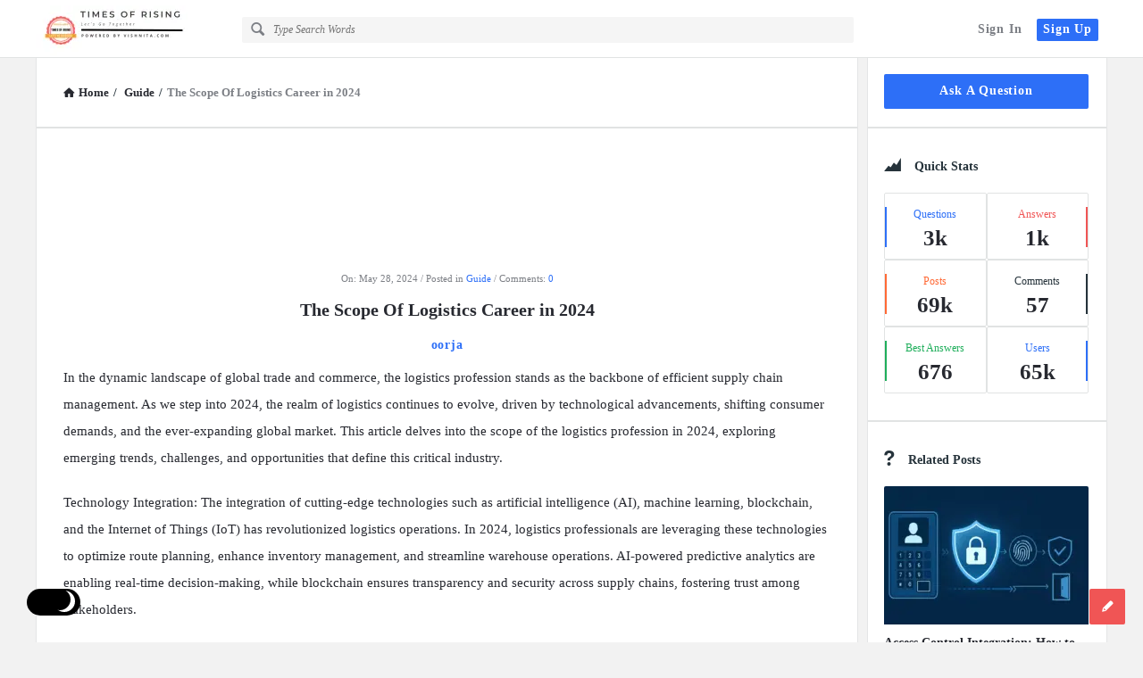

--- FILE ---
content_type: text/html; charset=UTF-8
request_url: https://timesofrising.com/the-scope-of-logistics-career-in-2024-2/
body_size: 51795
content:
<!DOCTYPE html>
<html lang="en-US" prefix="og: https://ogp.me/ns#" class="light-skin no-svg">
<head>
	<meta charset="UTF-8">
	<link rel="profile" href="http://gmpg.org/xfn/11">
	<link rel="pingback" href="https://timesofrising.com/xmlrpc.php">
	<meta name="viewport" content="width=device-width, initial-scale=1, maximum-scale=1">
	<meta http-equiv="X-UA-Compatible" content="ie=edge">
	<meta name="generator" content="Discy 5.7.4">
		<style>img:is([sizes="auto" i], [sizes^="auto," i]) { contain-intrinsic-size: 3000px 1500px }</style>
	<!-- Google tag (gtag.js) consent mode dataLayer added by Site Kit -->
<script type="text/javascript" id="google_gtagjs-js-consent-mode-data-layer">
/* <![CDATA[ */
window.dataLayer = window.dataLayer || [];function gtag(){dataLayer.push(arguments);}
gtag('consent', 'default', {"ad_personalization":"denied","ad_storage":"denied","ad_user_data":"denied","analytics_storage":"denied","functionality_storage":"denied","security_storage":"denied","personalization_storage":"denied","region":["AT","BE","BG","CH","CY","CZ","DE","DK","EE","ES","FI","FR","GB","GR","HR","HU","IE","IS","IT","LI","LT","LU","LV","MT","NL","NO","PL","PT","RO","SE","SI","SK"],"wait_for_update":500});
window._googlesitekitConsentCategoryMap = {"statistics":["analytics_storage"],"marketing":["ad_storage","ad_user_data","ad_personalization"],"functional":["functionality_storage","security_storage"],"preferences":["personalization_storage"]};
window._googlesitekitConsents = {"ad_personalization":"denied","ad_storage":"denied","ad_user_data":"denied","analytics_storage":"denied","functionality_storage":"denied","security_storage":"denied","personalization_storage":"denied","region":["AT","BE","BG","CH","CY","CZ","DE","DK","EE","ES","FI","FR","GB","GR","HR","HU","IE","IS","IT","LI","LT","LU","LV","MT","NL","NO","PL","PT","RO","SE","SI","SK"],"wait_for_update":500};
/* ]]> */
</script>
<!-- End Google tag (gtag.js) consent mode dataLayer added by Site Kit -->

<!-- Search Engine Optimization by Rank Math - https://rankmath.com/ -->
<title>The Scope Of Logistics Career In 2024 - TIMES OF RISING</title>
<meta name="description" content="In the dynamic landscape of global trade and commerce, the logistics profession stands as the backbone of efficient supply chain management. As we step into"/>
<meta name="robots" content="follow, index, max-snippet:-1, max-video-preview:-1, max-image-preview:large"/>
<link rel="canonical" href="https://timesofrising.com/the-scope-of-logistics-career-in-2024-2/" />
<meta property="og:locale" content="en_US" />
<meta property="og:type" content="article" />
<meta property="og:title" content="The Scope Of Logistics Career In 2024 - TIMES OF RISING" />
<meta property="og:description" content="In the dynamic landscape of global trade and commerce, the logistics profession stands as the backbone of efficient supply chain management. As we step into" />
<meta property="og:url" content="https://timesofrising.com/the-scope-of-logistics-career-in-2024-2/" />
<meta property="og:site_name" content="TIMES OF RISING" />
<meta property="article:publisher" content="https://www.facebook.com/timesofrising" />
<meta property="article:author" content="https://www.facebook.com/vishwassharma06" />
<meta property="article:tag" content="Best logistics courses in kerala" />
<meta property="article:tag" content="Logistics courses in kochi" />
<meta property="article:section" content="Guide" />
<meta property="article:published_time" content="2024-05-28T13:41:58+05:30" />
<meta name="twitter:card" content="summary_large_image" />
<meta name="twitter:title" content="The Scope Of Logistics Career In 2024 - TIMES OF RISING" />
<meta name="twitter:description" content="In the dynamic landscape of global trade and commerce, the logistics profession stands as the backbone of efficient supply chain management. As we step into" />
<meta name="twitter:site" content="@timesofrising" />
<meta name="twitter:creator" content="@timesofrising" />
<meta name="twitter:label1" content="Written by" />
<meta name="twitter:data1" content="oorja" />
<meta name="twitter:label2" content="Time to read" />
<meta name="twitter:data2" content="2 minutes" />
<script type="application/ld+json" class="rank-math-schema">{"@context":"https://schema.org","@graph":[{"@type":"Place","@id":"https://timesofrising.com/#place","address":{"@type":"PostalAddress","addressRegion":"Rajasthan","postalCode":"303712","addressCountry":"India"}},{"@type":"Organization","@id":"https://timesofrising.com/#organization","name":"TIMES OF RISING","url":"https://timesofrising.com","sameAs":["https://www.facebook.com/timesofrising","https://twitter.com/timesofrising"],"email":"contact@timesofrising.com","address":{"@type":"PostalAddress","addressRegion":"Rajasthan","postalCode":"303712","addressCountry":"India"},"logo":{"@type":"ImageObject","@id":"https://timesofrising.com/#logo","url":"https://timesofrising.com/wp-content/uploads/2022/08/ms-icon-310x310-1.png","contentUrl":"https://timesofrising.com/wp-content/uploads/2022/08/ms-icon-310x310-1.png","caption":"TIMES OF RISING","inLanguage":"en-US"},"location":{"@id":"https://timesofrising.com/#place"}},{"@type":"WebSite","@id":"https://timesofrising.com/#website","url":"https://timesofrising.com","name":"TIMES OF RISING","publisher":{"@id":"https://timesofrising.com/#organization"},"inLanguage":"en-US"},{"@type":"WebPage","@id":"https://timesofrising.com/the-scope-of-logistics-career-in-2024-2/#webpage","url":"https://timesofrising.com/the-scope-of-logistics-career-in-2024-2/","name":"The Scope Of Logistics Career In 2024 - TIMES OF RISING","datePublished":"2024-05-28T13:41:58+05:30","dateModified":"2024-05-28T13:41:58+05:30","isPartOf":{"@id":"https://timesofrising.com/#website"},"inLanguage":"en-US"},{"@type":"Person","@id":"https://timesofrising.com/profile/oorja/","name":"oorja","url":"https://timesofrising.com/profile/oorja/","image":{"@type":"ImageObject","@id":"https://secure.gravatar.com/avatar/e185351b3f965071ecce2b661a0917c3063a88e329450984e0f7543e3a669ced?s=96&amp;d=mm&amp;r=g","url":"https://secure.gravatar.com/avatar/e185351b3f965071ecce2b661a0917c3063a88e329450984e0f7543e3a669ced?s=96&amp;d=mm&amp;r=g","caption":"oorja","inLanguage":"en-US"},"worksFor":{"@id":"https://timesofrising.com/#organization"}},{"@type":"NewsArticle","headline":"The Scope Of Logistics Career In 2024 - TIMES OF RISING","datePublished":"2024-05-28T13:41:58+05:30","dateModified":"2024-05-28T13:41:58+05:30","articleSection":"Guide","author":{"@id":"https://timesofrising.com/profile/oorja/","name":"oorja"},"publisher":{"@id":"https://timesofrising.com/#organization"},"description":"In the dynamic landscape of global trade and commerce, the logistics profession stands as the backbone of efficient supply chain management. As we step into","name":"The Scope Of Logistics Career In 2024 - TIMES OF RISING","@id":"https://timesofrising.com/the-scope-of-logistics-career-in-2024-2/#richSnippet","isPartOf":{"@id":"https://timesofrising.com/the-scope-of-logistics-career-in-2024-2/#webpage"},"inLanguage":"en-US","mainEntityOfPage":{"@id":"https://timesofrising.com/the-scope-of-logistics-career-in-2024-2/#webpage"}}]}</script>
<!-- /Rank Math WordPress SEO plugin -->

<link rel='dns-prefetch' href='//www.googletagmanager.com' />
<link rel='dns-prefetch' href='//pagead2.googlesyndication.com' />
<link rel="alternate" type="application/rss+xml" title="TIMES OF RISING &raquo; Feed" href="https://timesofrising.com/feed/" />
<link rel="alternate" type="application/rss+xml" title="TIMES OF RISING &raquo; Comments Feed" href="https://timesofrising.com/comments/feed/" />
<link rel="alternate" type="application/rss+xml" title="TIMES OF RISING &raquo; The Scope Of Logistics Career in 2024 Comments Feed" href="https://timesofrising.com/the-scope-of-logistics-career-in-2024-2/feed/" />
<script type="text/javascript">
/* <![CDATA[ */
window._wpemojiSettings = {"baseUrl":"https:\/\/s.w.org\/images\/core\/emoji\/16.0.1\/72x72\/","ext":".png","svgUrl":"https:\/\/s.w.org\/images\/core\/emoji\/16.0.1\/svg\/","svgExt":".svg","source":{"concatemoji":"https:\/\/timesofrising.com\/wp-includes\/js\/wp-emoji-release.min.js?ver=6.8.3"}};
/*! This file is auto-generated */
!function(s,n){var o,i,e;function c(e){try{var t={supportTests:e,timestamp:(new Date).valueOf()};sessionStorage.setItem(o,JSON.stringify(t))}catch(e){}}function p(e,t,n){e.clearRect(0,0,e.canvas.width,e.canvas.height),e.fillText(t,0,0);var t=new Uint32Array(e.getImageData(0,0,e.canvas.width,e.canvas.height).data),a=(e.clearRect(0,0,e.canvas.width,e.canvas.height),e.fillText(n,0,0),new Uint32Array(e.getImageData(0,0,e.canvas.width,e.canvas.height).data));return t.every(function(e,t){return e===a[t]})}function u(e,t){e.clearRect(0,0,e.canvas.width,e.canvas.height),e.fillText(t,0,0);for(var n=e.getImageData(16,16,1,1),a=0;a<n.data.length;a++)if(0!==n.data[a])return!1;return!0}function f(e,t,n,a){switch(t){case"flag":return n(e,"\ud83c\udff3\ufe0f\u200d\u26a7\ufe0f","\ud83c\udff3\ufe0f\u200b\u26a7\ufe0f")?!1:!n(e,"\ud83c\udde8\ud83c\uddf6","\ud83c\udde8\u200b\ud83c\uddf6")&&!n(e,"\ud83c\udff4\udb40\udc67\udb40\udc62\udb40\udc65\udb40\udc6e\udb40\udc67\udb40\udc7f","\ud83c\udff4\u200b\udb40\udc67\u200b\udb40\udc62\u200b\udb40\udc65\u200b\udb40\udc6e\u200b\udb40\udc67\u200b\udb40\udc7f");case"emoji":return!a(e,"\ud83e\udedf")}return!1}function g(e,t,n,a){var r="undefined"!=typeof WorkerGlobalScope&&self instanceof WorkerGlobalScope?new OffscreenCanvas(300,150):s.createElement("canvas"),o=r.getContext("2d",{willReadFrequently:!0}),i=(o.textBaseline="top",o.font="600 32px Arial",{});return e.forEach(function(e){i[e]=t(o,e,n,a)}),i}function t(e){var t=s.createElement("script");t.src=e,t.defer=!0,s.head.appendChild(t)}"undefined"!=typeof Promise&&(o="wpEmojiSettingsSupports",i=["flag","emoji"],n.supports={everything:!0,everythingExceptFlag:!0},e=new Promise(function(e){s.addEventListener("DOMContentLoaded",e,{once:!0})}),new Promise(function(t){var n=function(){try{var e=JSON.parse(sessionStorage.getItem(o));if("object"==typeof e&&"number"==typeof e.timestamp&&(new Date).valueOf()<e.timestamp+604800&&"object"==typeof e.supportTests)return e.supportTests}catch(e){}return null}();if(!n){if("undefined"!=typeof Worker&&"undefined"!=typeof OffscreenCanvas&&"undefined"!=typeof URL&&URL.createObjectURL&&"undefined"!=typeof Blob)try{var e="postMessage("+g.toString()+"("+[JSON.stringify(i),f.toString(),p.toString(),u.toString()].join(",")+"));",a=new Blob([e],{type:"text/javascript"}),r=new Worker(URL.createObjectURL(a),{name:"wpTestEmojiSupports"});return void(r.onmessage=function(e){c(n=e.data),r.terminate(),t(n)})}catch(e){}c(n=g(i,f,p,u))}t(n)}).then(function(e){for(var t in e)n.supports[t]=e[t],n.supports.everything=n.supports.everything&&n.supports[t],"flag"!==t&&(n.supports.everythingExceptFlag=n.supports.everythingExceptFlag&&n.supports[t]);n.supports.everythingExceptFlag=n.supports.everythingExceptFlag&&!n.supports.flag,n.DOMReady=!1,n.readyCallback=function(){n.DOMReady=!0}}).then(function(){return e}).then(function(){var e;n.supports.everything||(n.readyCallback(),(e=n.source||{}).concatemoji?t(e.concatemoji):e.wpemoji&&e.twemoji&&(t(e.twemoji),t(e.wpemoji)))}))}((window,document),window._wpemojiSettings);
/* ]]> */
</script>

<style id='wp-emoji-styles-inline-css' type='text/css'>

	img.wp-smiley, img.emoji {
		display: inline !important;
		border: none !important;
		box-shadow: none !important;
		height: 1em !important;
		width: 1em !important;
		margin: 0 0.07em !important;
		vertical-align: -0.1em !important;
		background: none !important;
		padding: 0 !important;
	}
</style>
<link rel='stylesheet' id='wp-block-library-css' href='https://timesofrising.com/wp-includes/css/dist/block-library/style.min.css?ver=6.8.3' type='text/css' media='all' />
<style id='classic-theme-styles-inline-css' type='text/css'>
/*! This file is auto-generated */
.wp-block-button__link{color:#fff;background-color:#32373c;border-radius:9999px;box-shadow:none;text-decoration:none;padding:calc(.667em + 2px) calc(1.333em + 2px);font-size:1.125em}.wp-block-file__button{background:#32373c;color:#fff;text-decoration:none}
</style>
<style id='global-styles-inline-css' type='text/css'>
:root{--wp--preset--aspect-ratio--square: 1;--wp--preset--aspect-ratio--4-3: 4/3;--wp--preset--aspect-ratio--3-4: 3/4;--wp--preset--aspect-ratio--3-2: 3/2;--wp--preset--aspect-ratio--2-3: 2/3;--wp--preset--aspect-ratio--16-9: 16/9;--wp--preset--aspect-ratio--9-16: 9/16;--wp--preset--color--black: #000000;--wp--preset--color--cyan-bluish-gray: #abb8c3;--wp--preset--color--white: #ffffff;--wp--preset--color--pale-pink: #f78da7;--wp--preset--color--vivid-red: #cf2e2e;--wp--preset--color--luminous-vivid-orange: #ff6900;--wp--preset--color--luminous-vivid-amber: #fcb900;--wp--preset--color--light-green-cyan: #7bdcb5;--wp--preset--color--vivid-green-cyan: #00d084;--wp--preset--color--pale-cyan-blue: #8ed1fc;--wp--preset--color--vivid-cyan-blue: #0693e3;--wp--preset--color--vivid-purple: #9b51e0;--wp--preset--gradient--vivid-cyan-blue-to-vivid-purple: linear-gradient(135deg,rgba(6,147,227,1) 0%,rgb(155,81,224) 100%);--wp--preset--gradient--light-green-cyan-to-vivid-green-cyan: linear-gradient(135deg,rgb(122,220,180) 0%,rgb(0,208,130) 100%);--wp--preset--gradient--luminous-vivid-amber-to-luminous-vivid-orange: linear-gradient(135deg,rgba(252,185,0,1) 0%,rgba(255,105,0,1) 100%);--wp--preset--gradient--luminous-vivid-orange-to-vivid-red: linear-gradient(135deg,rgba(255,105,0,1) 0%,rgb(207,46,46) 100%);--wp--preset--gradient--very-light-gray-to-cyan-bluish-gray: linear-gradient(135deg,rgb(238,238,238) 0%,rgb(169,184,195) 100%);--wp--preset--gradient--cool-to-warm-spectrum: linear-gradient(135deg,rgb(74,234,220) 0%,rgb(151,120,209) 20%,rgb(207,42,186) 40%,rgb(238,44,130) 60%,rgb(251,105,98) 80%,rgb(254,248,76) 100%);--wp--preset--gradient--blush-light-purple: linear-gradient(135deg,rgb(255,206,236) 0%,rgb(152,150,240) 100%);--wp--preset--gradient--blush-bordeaux: linear-gradient(135deg,rgb(254,205,165) 0%,rgb(254,45,45) 50%,rgb(107,0,62) 100%);--wp--preset--gradient--luminous-dusk: linear-gradient(135deg,rgb(255,203,112) 0%,rgb(199,81,192) 50%,rgb(65,88,208) 100%);--wp--preset--gradient--pale-ocean: linear-gradient(135deg,rgb(255,245,203) 0%,rgb(182,227,212) 50%,rgb(51,167,181) 100%);--wp--preset--gradient--electric-grass: linear-gradient(135deg,rgb(202,248,128) 0%,rgb(113,206,126) 100%);--wp--preset--gradient--midnight: linear-gradient(135deg,rgb(2,3,129) 0%,rgb(40,116,252) 100%);--wp--preset--font-size--small: 13px;--wp--preset--font-size--medium: 20px;--wp--preset--font-size--large: 36px;--wp--preset--font-size--x-large: 42px;--wp--preset--spacing--20: 0.44rem;--wp--preset--spacing--30: 0.67rem;--wp--preset--spacing--40: 1rem;--wp--preset--spacing--50: 1.5rem;--wp--preset--spacing--60: 2.25rem;--wp--preset--spacing--70: 3.38rem;--wp--preset--spacing--80: 5.06rem;--wp--preset--shadow--natural: 6px 6px 9px rgba(0, 0, 0, 0.2);--wp--preset--shadow--deep: 12px 12px 50px rgba(0, 0, 0, 0.4);--wp--preset--shadow--sharp: 6px 6px 0px rgba(0, 0, 0, 0.2);--wp--preset--shadow--outlined: 6px 6px 0px -3px rgba(255, 255, 255, 1), 6px 6px rgba(0, 0, 0, 1);--wp--preset--shadow--crisp: 6px 6px 0px rgba(0, 0, 0, 1);}:where(.is-layout-flex){gap: 0.5em;}:where(.is-layout-grid){gap: 0.5em;}body .is-layout-flex{display: flex;}.is-layout-flex{flex-wrap: wrap;align-items: center;}.is-layout-flex > :is(*, div){margin: 0;}body .is-layout-grid{display: grid;}.is-layout-grid > :is(*, div){margin: 0;}:where(.wp-block-columns.is-layout-flex){gap: 2em;}:where(.wp-block-columns.is-layout-grid){gap: 2em;}:where(.wp-block-post-template.is-layout-flex){gap: 1.25em;}:where(.wp-block-post-template.is-layout-grid){gap: 1.25em;}.has-black-color{color: var(--wp--preset--color--black) !important;}.has-cyan-bluish-gray-color{color: var(--wp--preset--color--cyan-bluish-gray) !important;}.has-white-color{color: var(--wp--preset--color--white) !important;}.has-pale-pink-color{color: var(--wp--preset--color--pale-pink) !important;}.has-vivid-red-color{color: var(--wp--preset--color--vivid-red) !important;}.has-luminous-vivid-orange-color{color: var(--wp--preset--color--luminous-vivid-orange) !important;}.has-luminous-vivid-amber-color{color: var(--wp--preset--color--luminous-vivid-amber) !important;}.has-light-green-cyan-color{color: var(--wp--preset--color--light-green-cyan) !important;}.has-vivid-green-cyan-color{color: var(--wp--preset--color--vivid-green-cyan) !important;}.has-pale-cyan-blue-color{color: var(--wp--preset--color--pale-cyan-blue) !important;}.has-vivid-cyan-blue-color{color: var(--wp--preset--color--vivid-cyan-blue) !important;}.has-vivid-purple-color{color: var(--wp--preset--color--vivid-purple) !important;}.has-black-background-color{background-color: var(--wp--preset--color--black) !important;}.has-cyan-bluish-gray-background-color{background-color: var(--wp--preset--color--cyan-bluish-gray) !important;}.has-white-background-color{background-color: var(--wp--preset--color--white) !important;}.has-pale-pink-background-color{background-color: var(--wp--preset--color--pale-pink) !important;}.has-vivid-red-background-color{background-color: var(--wp--preset--color--vivid-red) !important;}.has-luminous-vivid-orange-background-color{background-color: var(--wp--preset--color--luminous-vivid-orange) !important;}.has-luminous-vivid-amber-background-color{background-color: var(--wp--preset--color--luminous-vivid-amber) !important;}.has-light-green-cyan-background-color{background-color: var(--wp--preset--color--light-green-cyan) !important;}.has-vivid-green-cyan-background-color{background-color: var(--wp--preset--color--vivid-green-cyan) !important;}.has-pale-cyan-blue-background-color{background-color: var(--wp--preset--color--pale-cyan-blue) !important;}.has-vivid-cyan-blue-background-color{background-color: var(--wp--preset--color--vivid-cyan-blue) !important;}.has-vivid-purple-background-color{background-color: var(--wp--preset--color--vivid-purple) !important;}.has-black-border-color{border-color: var(--wp--preset--color--black) !important;}.has-cyan-bluish-gray-border-color{border-color: var(--wp--preset--color--cyan-bluish-gray) !important;}.has-white-border-color{border-color: var(--wp--preset--color--white) !important;}.has-pale-pink-border-color{border-color: var(--wp--preset--color--pale-pink) !important;}.has-vivid-red-border-color{border-color: var(--wp--preset--color--vivid-red) !important;}.has-luminous-vivid-orange-border-color{border-color: var(--wp--preset--color--luminous-vivid-orange) !important;}.has-luminous-vivid-amber-border-color{border-color: var(--wp--preset--color--luminous-vivid-amber) !important;}.has-light-green-cyan-border-color{border-color: var(--wp--preset--color--light-green-cyan) !important;}.has-vivid-green-cyan-border-color{border-color: var(--wp--preset--color--vivid-green-cyan) !important;}.has-pale-cyan-blue-border-color{border-color: var(--wp--preset--color--pale-cyan-blue) !important;}.has-vivid-cyan-blue-border-color{border-color: var(--wp--preset--color--vivid-cyan-blue) !important;}.has-vivid-purple-border-color{border-color: var(--wp--preset--color--vivid-purple) !important;}.has-vivid-cyan-blue-to-vivid-purple-gradient-background{background: var(--wp--preset--gradient--vivid-cyan-blue-to-vivid-purple) !important;}.has-light-green-cyan-to-vivid-green-cyan-gradient-background{background: var(--wp--preset--gradient--light-green-cyan-to-vivid-green-cyan) !important;}.has-luminous-vivid-amber-to-luminous-vivid-orange-gradient-background{background: var(--wp--preset--gradient--luminous-vivid-amber-to-luminous-vivid-orange) !important;}.has-luminous-vivid-orange-to-vivid-red-gradient-background{background: var(--wp--preset--gradient--luminous-vivid-orange-to-vivid-red) !important;}.has-very-light-gray-to-cyan-bluish-gray-gradient-background{background: var(--wp--preset--gradient--very-light-gray-to-cyan-bluish-gray) !important;}.has-cool-to-warm-spectrum-gradient-background{background: var(--wp--preset--gradient--cool-to-warm-spectrum) !important;}.has-blush-light-purple-gradient-background{background: var(--wp--preset--gradient--blush-light-purple) !important;}.has-blush-bordeaux-gradient-background{background: var(--wp--preset--gradient--blush-bordeaux) !important;}.has-luminous-dusk-gradient-background{background: var(--wp--preset--gradient--luminous-dusk) !important;}.has-pale-ocean-gradient-background{background: var(--wp--preset--gradient--pale-ocean) !important;}.has-electric-grass-gradient-background{background: var(--wp--preset--gradient--electric-grass) !important;}.has-midnight-gradient-background{background: var(--wp--preset--gradient--midnight) !important;}.has-small-font-size{font-size: var(--wp--preset--font-size--small) !important;}.has-medium-font-size{font-size: var(--wp--preset--font-size--medium) !important;}.has-large-font-size{font-size: var(--wp--preset--font-size--large) !important;}.has-x-large-font-size{font-size: var(--wp--preset--font-size--x-large) !important;}
:where(.wp-block-post-template.is-layout-flex){gap: 1.25em;}:where(.wp-block-post-template.is-layout-grid){gap: 1.25em;}
:where(.wp-block-columns.is-layout-flex){gap: 2em;}:where(.wp-block-columns.is-layout-grid){gap: 2em;}
:root :where(.wp-block-pullquote){font-size: 1.5em;line-height: 1.6;}
</style>
<link rel='stylesheet' id='select2-css-css' href='https://timesofrising.com/wp-content/plugins/WPQA/assets/css/select2.min.css?ver=6.1.4' type='text/css' media='all' />
<link rel='stylesheet' id='wpqa-custom-css-css' href='https://timesofrising.com/wp-content/plugins/WPQA/assets/css/custom.css?ver=6.1.4' type='text/css' media='all' />
<link rel='stylesheet' id='contact-form-7-css' href='https://timesofrising.com/wp-content/plugins/contact-form-7/includes/css/styles.css?ver=6.1.3' type='text/css' media='all' />
<link rel='stylesheet' id='discy-entypo-css' href='https://timesofrising.com/wp-content/themes/discy/css/entypo/entypo.css?ver=6.8.3' type='text/css' media='all' />
<link rel='stylesheet' id='prettyPhoto-css' href='https://timesofrising.com/wp-content/themes/discy/css/prettyPhoto.css?ver=6.8.3' type='text/css' media='all' />
<link rel='stylesheet' id='discy-font-awesome-css' href='https://timesofrising.com/wp-content/themes/discy/css/fontawesome/css/fontawesome-all.min.css?ver=6.8.3' type='text/css' media='all' />
<link rel='stylesheet' id='discy-main-style-css' href='https://timesofrising.com/wp-content/themes/discy/style.css' type='text/css' media='all' />
<link rel='stylesheet' id='discy-basic-css-css' href='https://timesofrising.com/wp-content/themes/discy/css/basic.css?ver=5.7.4' type='text/css' media='all' />
<link rel='stylesheet' id='discy-main-css-css' href='https://timesofrising.com/wp-content/themes/discy/css/main.css?ver=5.7.4' type='text/css' media='all' />
<link rel='stylesheet' id='discy-vars-css-css' href='https://timesofrising.com/wp-content/themes/discy/css/vars.css?ver=5.7.4' type='text/css' media='all' />
<link rel='stylesheet' id='discy-discoura-css-css' href='https://timesofrising.com/wp-content/themes/discy/css/discoura.css?ver=5.7.4' type='text/css' media='all' />
<link rel='stylesheet' id='discy-responsive-css' href='https://timesofrising.com/wp-content/themes/discy/css/responsive.css?ver=5.7.4' type='text/css' media='all' />
<link rel='stylesheet' id='discy-dark-css-css' href='https://timesofrising.com/wp-content/themes/discy/css/dark.css?ver=5.7.4' type='text/css' media='all' />
<link rel='stylesheet' id='wpqa-skin-default-css' href='https://timesofrising.com/wp-content/themes/discy/css/skins/skins.css?ver=6.1.4' type='text/css' media='all' />
<link rel='stylesheet' id='discy-custom-css-css' href='https://timesofrising.com/wp-content/themes/discy/css/custom.css?ver=5.7.4' type='text/css' media='all' />
<style id='discy-custom-css-inline-css' type='text/css'>
.slider-wrap,.slider-inner {
					min-height: 500px;
				}#login-panel .panel-image-content,.dark-skin #login-panel .panel-image-content {background-image: url(https://timesofrising.com/wp-content/uploads/2025/06/TIMES-OF-RISING.png);}#signup-panel .panel-image-content,.dark-skin #signup-panel .panel-image-content {background-image: url(https://timesofrising.com/wp-content/uploads/2025/06/TIMES-OF-RISING.png);}@media only screen and (max-width: 600px) {.hide-mobile-top-footer .top-footer,.hide-mobile-bottom-footer .bottom-footer,.hide-mobile-sidebar .warp-sidebar,.hide-mobile-sidebar .sidebar,.hide-mobile-sidebar .hide-sidebar{display: none}}@font-face {font-family:"entypo";font-display:swap;src:url(https://timesofrising.com/wp-content/themes/discy/css/entypo/entypo.woff2) format("woff2");font-weight:normal;font-style:normal;}@media (min-width: 1230px) {
				.discy-custom-width .the-main-container,
				.discy-custom-width .main_center .the-main-inner,
				.discy-custom-width .main_center .hide-main-inner,
				.discy-custom-width .main_center main.all-main-wrap,
				.discy-custom-width .main_right main.all-main-wrap,
				.discy-custom-width .main_full main.all-main-wrap,
				.discy-custom-width .main_full .the-main-inner,
				.discy-custom-width .main_full .hide-main-inner,
				.discy-custom-width .main_left main.all-main-wrap {
					width: 1200px;
				}
				.discy-custom-width main.all-main-wrap,.discy-custom-width .menu_left .the-main-inner,.discy-custom-width .menu_left .hide-main-inner {
					width: 1000px;
				}
				.discy-custom-width.discy-boxed-3 .menu_left .the-main-inner {
					width: 1000px !important;
				}
				.discy-custom-width .the-main-inner,.discy-custom-width .hide-main-inner {
					width: 721px;
				}
				.discy-custom-width .left-header {
					width: 920px;
				}
				.discy-custom-width .mid-header {
					width: 715px;
				}
				.discy-custom-width .main_sidebar .hide-main-inner,.discy-custom-width .main_right .hide-main-inner,.discy-custom-width .main_right .the-main-inner,.discy-custom-width .main_left .the-main-inner,.discy-custom-width .main_left .hide-main-inner,.discy-custom-width .main_left .hide-main-inner {
					width: 921px;
				}
				.discy-custom-width.discy-left-sidebar .menu_sidebar main.all-main-wrap,.discy-custom-width.discy-left-sidebar .menu_left .the-main-inner,.discy-custom-width.discy-left-sidebar .menu_left .hide-main-inner,.discy-custom-width.discy-left-sidebar .menu_left main.all-main-wrap {
					width: 970px;
				}
				.discy-custom-width.discy-left-sidebar .menu_sidebar .the-main-inner,.discy-custom-width.discy-left-sidebar .menu_sidebar .hide-main-inner,.discy-custom-width.discy-left-sidebar .menu_left .hide-main-inner {
					width: 691px;
				}
				.discy-custom-width.discy-left-sidebar .menu_sidebar .mid-header,.discy-custom-width.discy-left-sidebar .menu_left .mid-header {
					width: 685px;
				}
			}
			h1,h2,h3,h4,h5,h6,.post-title,.post-title-2,.post-title-3,.widget-posts .user-notifications > div > ul li div h3,.related-widget .user-notifications > div > ul li div h3,.widget-posts .user-notifications > div > ul li div h3 a,.related-widget .user-notifications > div > ul li div h3 a,.accordion .accordion-title,.button-sign-in,.button-sign-up,nav.nav ul li,.menu-tabs > ul > li > a,.nav_menu > ul li a,.nav_menu > div > ul li a,.nav_menu > div > div > ul li a,.question-content-text,.widget-title,.widgettitle,.user-not-normal .user-area .user-content > .user-inner h4,.about-text,.widget li,.credits,.post-content-text,.button-default,.button-default-2,.button-default-3,a.meta-answer,.load-more a,.post-read-more,.question-read-less,.edit-link,.delete-link,.pop-footer,.post-contact form .form-input span,.pagination-wrap .no-comments,.user-follow-profile,.user-area .user-content > .user-inner p,.user-area .bio_editor,.category-description > p,.social-ul li .user_follow_3 a,.social-ul li.ban-unban-user a,.social-ul li.block-unblock-user a,.social-ul li a.block_message,.answers-tabs .section-title,.answers-tabs-inner li,.mobile-menu,.mobile-aside li a,.vote_result,.stats-value,.user-stats > ul > li > div > div span,.cat-sections a,.commentlist li.comment .comment-body .comment-text .comment-author a,.point-div span,.ed_button.poll_results,.ed_button.poll_polls,.comment-respond > .section-title,.fileinputs span,.no-results p,.post-author,.related-post .section-title,.navigation-content a,.alert-message,.wpqa-open-click,.question-author-un,.call-action-unlogged p,.panel-image-inner p {
				font-family: "Verdana";
			}
			body,.section-title,textarea,input[type="text"],input[type="password"],input[type="datetime"],input[type="datetime-local"],input[type="date"],input[type="month"],input[type="time"],input[type="week"],input[type="number"],input[type="email"],input[type="url"],input[type="search"],input[type="tel"],input[type="color"],.post-meta,.article-question .post-meta,.article-question .footer-meta li,.badge-span,.widget .user-notifications > div > ul li a,.widget .user-notifications > ul li a,.users-widget .user-section-small .user-data ul li,.user-notifications > div > ul li span.notifications-date,.user-notifications > ul li span.notifications-date,.tagcloud a,.wp-block-tag-cloud a,.wpqa_form label,.wpqa_form .lost-password,.post-contact form p,.post-contact form .form-input,.follow-count,.progressbar-title span,.poll-num span,.social-followers,.notifications-number,.widget .widget-wrap .stats-inner li .stats-text,.breadcrumbs,.points-section ul li p,.progressbar-title,.poll-num,.badges-section ul li p {
				font-family: "Verdana";
			}
</style>
<link rel='stylesheet' id='hcb-style-css' href='https://timesofrising.com/wp-content/plugins/highlighting-code-block/build/css/hcb--light.css?ver=2.0.1' type='text/css' media='all' />
<style id='hcb-style-inline-css' type='text/css'>
:root{--hcb--fz--base: 14px}:root{--hcb--fz--mobile: 13px}:root{--hcb--ff:Menlo, Consolas, "Hiragino Kaku Gothic ProN", "Hiragino Sans", Meiryo, sans-serif;}
</style>
<script type="text/javascript" src="https://timesofrising.com/wp-includes/js/jquery/jquery.min.js?ver=3.7.1" id="jquery-core-js"></script>
<script type="text/javascript" src="https://timesofrising.com/wp-includes/js/jquery/jquery-migrate.min.js?ver=3.4.1" id="jquery-migrate-js"></script>
<script type="text/javascript" src="https://timesofrising.com/wp-content/plugins/WPQA/assets/js/select2.min.js?ver=6.1.4" id="select2-js-js"></script>

<!-- Google tag (gtag.js) snippet added by Site Kit -->
<!-- Google Analytics snippet added by Site Kit -->
<script type="text/javascript" src="https://www.googletagmanager.com/gtag/js?id=G-SL60VZG3EY" id="google_gtagjs-js" async></script>
<script type="text/javascript" id="google_gtagjs-js-after">
/* <![CDATA[ */
window.dataLayer = window.dataLayer || [];function gtag(){dataLayer.push(arguments);}
gtag("set","linker",{"domains":["timesofrising.com"]});
gtag("js", new Date());
gtag("set", "developer_id.dZTNiMT", true);
gtag("config", "G-SL60VZG3EY", {"googlesitekit_post_type":"post","googlesitekit_post_author":"oorja","googlesitekit_post_date":"20240528","googlesitekit_post_categories":"Guide"});
/* ]]> */
</script>
<link rel="https://api.w.org/" href="https://timesofrising.com/wp-json/" /><link rel="alternate" title="JSON" type="application/json" href="https://timesofrising.com/wp-json/wp/v2/posts/386045" /><link rel="EditURI" type="application/rsd+xml" title="RSD" href="https://timesofrising.com/xmlrpc.php?rsd" />
<meta name="generator" content="WordPress 6.8.3" />
<link rel='shortlink' href='https://timesofrising.com/?p=386045' />
<link rel="alternate" title="oEmbed (JSON)" type="application/json+oembed" href="https://timesofrising.com/wp-json/oembed/1.0/embed?url=https%3A%2F%2Ftimesofrising.com%2Fthe-scope-of-logistics-career-in-2024-2%2F" />
<link rel="alternate" title="oEmbed (XML)" type="text/xml+oembed" href="https://timesofrising.com/wp-json/oembed/1.0/embed?url=https%3A%2F%2Ftimesofrising.com%2Fthe-scope-of-logistics-career-in-2024-2%2F&#038;format=xml" />
<meta property="og:site_name" content="TIMES OF RISING">
<meta property="og:type" content="website">
<meta property="og:title" content="The Scope Of Logistics Career in 2024">
<meta name="twitter:title" content="The Scope Of Logistics Career in 2024">
<meta name="description" content="
In the dynamic  ...">
<meta property="og:description" content="
In the dynamic  ...">
<meta name="twitter:description" content="
In the dynamic  ...">
<meta name='keywords' content='Best logistics courses in kerala,Logistics courses in kochi'>
<meta property="og:url" content="https://timesofrising.com/the-scope-of-logistics-career-in-2024-2/">
<meta property="og:image" content="https://timesofrising.com/wp-content/uploads/2025/06/TIMES-OF-RISING.png">
<meta name="twitter:image" content="https://timesofrising.com/wp-content/uploads/2025/06/TIMES-OF-RISING.png">
<script async src="https://pagead2.googlesyndication.com/pagead/js/adsbygoogle.js?client=ca-pub-4370859862580138"
     crossorigin="anonymous"></script>

<script>
     (adsbygoogle = window.adsbygoogle || []).push({});
</script><meta name="generator" content="Site Kit by Google 1.164.0" /><meta name="theme-color" content="#2d6ff7">
			<meta name="msapplication-navbutton-color" content="#2d6ff7">
			<meta name="apple-mobile-web-app-capable" content="yes">
			<meta name="apple-mobile-web-app-status-bar-style" content="black-translucent">
<!-- Google AdSense meta tags added by Site Kit -->
<meta name="google-adsense-platform-account" content="ca-host-pub-2644536267352236">
<meta name="google-adsense-platform-domain" content="sitekit.withgoogle.com">
<!-- End Google AdSense meta tags added by Site Kit -->

<!-- Google Tag Manager snippet added by Site Kit -->
<script type="text/javascript">
/* <![CDATA[ */

			( function( w, d, s, l, i ) {
				w[l] = w[l] || [];
				w[l].push( {'gtm.start': new Date().getTime(), event: 'gtm.js'} );
				var f = d.getElementsByTagName( s )[0],
					j = d.createElement( s ), dl = l != 'dataLayer' ? '&l=' + l : '';
				j.async = true;
				j.src = 'https://www.googletagmanager.com/gtm.js?id=' + i + dl;
				f.parentNode.insertBefore( j, f );
			} )( window, document, 'script', 'dataLayer', 'GTM-KCTGXHL' );
			
/* ]]> */
</script>

<!-- End Google Tag Manager snippet added by Site Kit -->

<!-- Google AdSense snippet added by Site Kit -->
<script type="text/javascript" async="async" src="https://pagead2.googlesyndication.com/pagead/js/adsbygoogle.js?client=ca-pub-4370859862580138&amp;host=ca-host-pub-2644536267352236" crossorigin="anonymous"></script>

<!-- End Google AdSense snippet added by Site Kit -->
<link rel="icon" href="https://timesofrising.com/wp-content/uploads/2025/01/TIMES-OF-RISING-150x150.png" sizes="32x32" />
<link rel="icon" href="https://timesofrising.com/wp-content/uploads/2025/01/TIMES-OF-RISING-300x300.png" sizes="192x192" />
<link rel="apple-touch-icon" href="https://timesofrising.com/wp-content/uploads/2025/01/TIMES-OF-RISING-300x300.png" />
<meta name="msapplication-TileImage" content="https://timesofrising.com/wp-content/uploads/2025/01/TIMES-OF-RISING-300x300.png" />
</head>
<body class="wp-singular post-template-default single single-post postid-386045 single-format-standard wp-theme-discy page-with-breadcrumbs single_page single_page_no main_for_all discoura discy-not-boxed discy-custom-width discy-left-sidebar activate-font-awesome">
			<!-- Google Tag Manager (noscript) snippet added by Site Kit -->
		<noscript>
			<iframe src="https://www.googletagmanager.com/ns.html?id=GTM-KCTGXHL" height="0" width="0" style="display:none;visibility:hidden"></iframe>
		</noscript>
		<!-- End Google Tag Manager (noscript) snippet added by Site Kit -->
		<div class="background-cover"></div>
		<div class="put-wrap-pop">
					</div>
						<div class="panel-pop popup-share-visit" id="wpqa-share" data-width="690">
					<i class="icon-cancel"></i>
					<div class="panel-pop-content">
						<div class="referral-cover-inner">
							<h3>Spread the word.</h3>
							<div class="referral-invitation">
								<div><input class="form-control" type="text" value="https://timesofrising.com/the-scope-of-logistics-career-in-2024-2/"><a title="Copy" href="https://timesofrising.com/the-scope-of-logistics-career-in-2024-2/"><i class="icon-clipboard"></i></a></div>
							</div>
															<div class="referral-share">
									<p>Share the link on social media.</p>
												<div class="post-share">
				<span><i class="icon-share"></i><span>Share This Article</span></span>
				<ul class="social-icons list-unstyled mb-0 d-flex align-items-center">
												<li class="share-facebook">
								<a target="_blank" href="http://www.facebook.com/sharer.php?u=https://timesofrising.com/the-scope-of-logistics-career-in-2024-2/&amp;t=The+Scope+Of+Logistics+Career+in+2024">
									<i class="icon-facebook"></i><span> <span>Facebook</span></span>
								</a>
							</li>
													<li class="share-twitter">
								<a target="_blank" href="http://twitter.com/share?text=The+Scope+Of+Logistics+Career+in+2024&amp;url=https://timesofrising.com/the-scope-of-logistics-career-in-2024-2/">
									<i class="icon-twitter"></i><span></span>
								</a>
							</li>
													<li class="share-linkedin">
								<a target="_blank" href="http://www.linkedin.com/shareArticle?mini=true&amp;url=https://timesofrising.com/the-scope-of-logistics-career-in-2024-2/&amp;title=The+Scope+Of+Logistics+Career+in+2024">
									<i class="icon-linkedin"></i><span></span>
								</a>
							</li>
													<li class="share-whatsapp">
								<a target="_blank" href="https://api.whatsapp.com/send?text=The+Scope+Of+Logistics+Career+in+2024 - https://timesofrising.com/the-scope-of-logistics-career-in-2024-2/">
									<i class="fab fa-whatsapp"></i><span></span>
								</a>
							</li>
												<li class="share-email">
							<a target="_blank" title="Send an email" href="mailto:?subject=The+Scope+Of+Logistics+Career+in+2024&amp;body=https://timesofrising.com/the-scope-of-logistics-career-in-2024-2/">
								<i class="icon-mail"></i>
							</a>
						</li>
									</ul>
			</div><!-- End post-share -->
										</div>
													</div>
					</div><!-- End panel-pop-content -->
											<div class="pop-footer">
							Have an account? <a href="https://timesofrising.com/log-in/" class="login-panel">Sign In Now</a>						</div><!-- End pop-footer -->
									</div><!-- End wpqa-share -->
							<div class="panel-pop panel-pop-not-login" id="wpqa-report">
					<i class="icon-cancel"></i>
					<div class="panel-pop-content">
						<p class="question_report">Please briefly explain why you feel this question should be reported.</p>
						<p class="wpqa_hide answer_report">Please briefly explain why you feel this answer should be reported.</p>
						<p class="wpqa_hide user_report">Please briefly explain why you feel this user should be reported.</p>
						<form class="wpqa_form submit-report" method="post">
							<div class="wpqa_error"></div>
							<div class="wpqa_success"></div>
							<div class="form-inputs clearfix">
								<p class="login-text">
									<label for="explain-reported">Explain<span class="required">*</span></label>
									<textarea cols="58" rows="8" class="form-control" id="explain-reported" name="explain"></textarea>
									<i class="icon-pencil"></i>
								</p>
							</div>
							<p class="form-submit mb-0">
								<span class="load_span"><span class="loader_2"></span></span>
								<input type="hidden" id="wpqa_report_nonce" name="wpqa_report_nonce" value="7bb04785a6" />									<input type="submit" value="Report" class="button-default button-hide-click">
															</p>
							<input type="hidden" name="form_type" value="wpqa-report">
							<input type="hidden" name="post_id" value="386045">
						</form>
					</div><!-- End panel-pop-content -->
				</div><!-- End wpqa-report -->
			
<div id="wrap" class="wrap-not-login fixed-enabled">
			<div class="hidden-header header-big-search header-simple header-2 header-light mobile_bar_active">
						<header class="header" itemscope="" itemtype="https://schema.org/WPHeader">
				<div class="the-main-container header-container">
					<div class="mobile-menu">
						<div class="mobile-menu-click" data-menu="mobile-menu-main">
							<i class="icon-menu"></i>
						</div>
					</div><!-- End mobile-menu -->
					    <a class="logo float_l logo-img" href="https://timesofrising.com/" title="TIMES OF RISING">
    	            <img title="TIMES OF RISING" height="56" width="170" class="default_screen" alt="TIMES OF RISING Logo" src="https://timesofrising.com/wp-content/uploads/2025/06/TIMES-OF-RISING.png">
                    <img title="TIMES OF RISING" height="56" width="170" class="retina_screen" alt="TIMES OF RISING Logo" src="https://timesofrising.com/wp-content/uploads/2025/06/TIMES-OF-RISING.png">
            </a>
					<div class="right-header float_r">
														<a title="Sign In" class="sign-in-lock mob-sign-in" href="https://timesofrising.com/log-in/" data-toggle="modal"><i class="icon-lock"></i></a>
							<a class="button-default button-sign-in" href="https://timesofrising.com/log-in/" data-toggle="modal">Sign In</a><a class="button-default-2 button-sign-up" href="https://timesofrising.com/signup/">Sign Up</a>											</div><!-- End right-header -->
					<div class="left-header float_l">
						<h2 class="screen-reader-text site_logo">TIMES OF RISING</h2>
												<div class="mid-header float_l">
															<div class="header-search float_r">
																			<form role="search" class="searchform main-search-form" method="get" action="https://timesofrising.com/query/">
											<div class="search-wrapper">
												<input type="search" class='live-search live-search-icon' autocomplete='off' placeholder="Type Search Words" name="search" value="">
																									<div class="loader_2 search_loader"></div>
													<div class="search-results results-empty"></div>
																								<input type="hidden" name="search_type" class="search_type" value="questions">
												<div class="search-click"></div>
												<button type="submit" aria-label="Search"><i class="icon-search"></i></button>
											</div>
										</form>
																	</div><!-- End header-search -->
													</div><!-- End mid-header -->
					</div><!-- End left-header -->
				</div><!-- End the-main-container -->
			</header><!-- End header -->
				<div class="mobile-bar main-mobile-bar">
		<div class="the-main-container">
			<div class="mobile-bar-content">
				<div class="the-main-container">
					<div class="mobile-bar-search">
						<a href="https://timesofrising.com/query/"><i class="icon-search"></i>Search</a>
													<form role="search" method="get" class="searchform main-search-form" action="https://timesofrising.com/query/">
								<i class="icon-left-open"></i>
								<input type="search" class='live-search' autocomplete='off' name="search" value="Hit enter to search" onfocus="if(this.value=='Hit enter to search')this.value='';" onblur="if(this.value=='')this.value='Hit enter to search';">
																	<div class="loader_2 search_loader"></div>
									<div class="search-results results-empty"></div>
																<input type="hidden" name="search_type" class="search_type" value="questions">
							</form>
											</div>
					<div class="mobile-bar-ask">
													<a target="_self" class="wpqa-question " href="https://timesofrising.com/add-question/"><i class="icon-help-circled"></i>Ask A Question</a>
											</div>
				</div><!-- End the-main-container -->
			</div><!-- End mobile-bar-content -->
		</div><!-- End the-main-container -->
	</div><!-- End mobile-bar -->
		</div><!-- End hidden-header -->
		<aside class="mobile-aside mobile-menu-main mobile-menu-wrap gray-mobile-menu" data-menu="mobile-menu-main">
	<h3 class="screen-reader-text">Mobile menu</h3>
	<div class="mobile-aside-inner">
		<div class="mobile-aside-inner-inner">
			<a href="#" class="mobile-aside-close"><i class="icon-cancel"></i><span class="screen-reader-text">Close</span></a>
								<div class="mobile-menu-top mobile--top">
						<div class="widget widget_ask">
							<a target="_self" class="button-default wpqa-question " href="https://timesofrising.com/add-question/">Ask A Question</a>
						</div>
					</div><!-- End mobile-menu-top -->
				<ul id="nav_menu" class="menu"><li id="menu-item-453343" class="wpqa-menu wpqa-add-category-nav menu-item menu-item-type-custom menu-item-object-custom menu-item-453343 li-add-category"><a class=""  href="https://timesofrising.com/add-category/">Add category</a></li>
<li id="menu-item-453344" class="wpqa-menu wpqa-add-poll-nav menu-item menu-item-type-custom menu-item-object-custom menu-item-453344 li-add-poll"><a class=""  href="https://timesofrising.com/add-question/?type=poll">Add Poll</a></li>
<li id="menu-item-453345" class="wpqa-menu wpqa-add-group-nav menu-item menu-item-type-custom menu-item-object-custom menu-item-453345 li-add-group"><a class=""  href="https://timesofrising.com/add-group/">Add group</a></li>
<li id="menu-item-453346" class="wpqa-menu wpqa-add-post-nav menu-item menu-item-type-custom menu-item-object-custom menu-item-453346 li-add-post"><a class=""  href="https://timesofrising.com/add-post/">Add Post</a></li>
<li id="menu-item-453348" class="wpqa-menu wpqa-profile-nav menu-item menu-item-type-custom menu-item-object-custom menu-item-453348"><a class=""  href="#wpqa-profile">Profile</a></li>
<li id="menu-item-453349" class="wpqa-menu wpqa-notifications-nav menu-item menu-item-type-custom menu-item-object-custom menu-item-453349"><a class=""  href="#wpqa-notifications">Notifications</a><ul class="sub-menu list-unstyled mb-0"><li class='notifications__item d-flex  notifications__gift_site'><i class='icon-bucket'></i><div class='notification__body'> Gift of the site - 10 Points.<span class='notifications-date notification__date d-block mt-2'>November 1, 2025 at 1:32 am</span>
			</div></li><li class='notifications__item d-flex  notifications__reply_answer'><i class='icon-comment'></i><div class='notification__body'><a class="author__name" href="https://timesofrising.com/profile/evolvegym/">Evolve Health Club</a> has <a class="notification__question notification__question-dark" href="https://timesofrising.com/question/i-want-to-expand-my-business-in-thailand-what-are-the-best-potential-locations-for-setting-up-a-new-business/#comment-9037">replied to your answer.</a><span class='notifications-date notification__date d-block mt-2'>October 31, 2025 at 3:55 pm</span>
			</div></li><li class='notifications__item d-flex  notifications__cancel_best_answer'><i class='icon-comment'></i><div class='notification__body'><a class="author__name" href="https://timesofrising.com/profile/rosefox/">rose fox</a> has <a class="notification__question notification__question-dark" href="https://timesofrising.com/question/building-connected-healthcare-a-guide-to-patient-portal-software-development/#comment-9004">canceled your answer as the best answer.</a><span class='notifications-date notification__date d-block mt-2'>October 27, 2025 at 3:13 pm</span>
			</div></li><li class='notifications__item d-flex  notifications__answer_question'><i class='icon-comment'></i><div class='notification__body'><a class="author__name" href="https://timesofrising.com/profile/lailasunny/">Laila Sunny</a> has <a class="notification__question notification__question-dark" href="https://timesofrising.com/question/how-can-i-create-a-minimalist-home-office-on-a-budget/#comment-8982">answered your question.</a><span class='notifications-date notification__date d-block mt-2'>October 23, 2025 at 12:12 pm</span>
			</div></li><li class='notifications__item d-flex  notifications__poll_question'><i class='icon-sound'></i><div class='notification__body'>A non-registered user has <a class="notification__question notification__question-dark" href="https://timesofrising.com/question/education-app-development-company/">polled at your question</a><span class='notifications-date notification__date d-block mt-2'>October 17, 2025 at 2:31 pm</span>
			</div></li><li class='notifications__item d-flex  notifications__follow_question'><i class='icon-plus'></i><div class='notification__body'><a class="author__name" href="https://timesofrising.com/profile/themaharajaexpress/">Maharajas Express</a> has <a class="notification__question notification__question-dark" href="https://timesofrising.com/question/what-is-quantum-computing-and-its-real-world-applications/">followed your question.</a><span class='notifications-date notification__date d-block mt-2'>October 16, 2025 at 3:40 pm</span>
			</div></li><li class='notifications__item d-flex  notifications__cancel_best_answer'><i class='icon-comment'></i><div class='notification__body'><a class="author__name" href="https://timesofrising.com/profile/purneauniversity/">Purnea University</a> has <a class="notification__question notification__question-dark" href="https://timesofrising.com/question/purnea-university/#comment-8942">canceled your answer as the best answer.</a><span class='notifications-date notification__date d-block mt-2'>October 15, 2025 at 6:30 pm</span>
			</div></li><li class='notifications__item d-flex  notifications__answer_question'><i class='icon-comment'></i><div class='notification__body'>Anonymous has <a class="notification__question notification__question-dark" href="https://timesofrising.com/question/ai-tool-for-creating-mini-apps-using-prompts/#comment-8937">answered your question.</a><span class='notifications-date notification__date d-block mt-2'>October 15, 2025 at 12:25 pm</span>
			</div></li><li class='notifications__item d-flex  notifications__answer_vote_up'><i class='icon-up-dir'></i><div class='notification__body'><a class="author__name" href="https://timesofrising.com/profile/engko-2/">Engko Engineering PVT LTD</a> has <a class="notification__question notification__question-dark" href="https://timesofrising.com/question/what-is-puf-panels/#comment-8920">voted up your answer.</a><span class='notifications-date notification__date d-block mt-2'>October 14, 2025 at 10:59 am</span>
			</div></li><li class='notifications__item d-flex  notifications__answer_question'><i class='icon-comment'></i><div class='notification__body'><a class="author__name" href="https://timesofrising.com/profile/neharika-2/">Neharika Sharma</a> has answered your question.<span class='notifications-date notification__date d-block mt-2'>October 13, 2025 at 1:01 pm</span>
			</div></li><li class='notifications__item d-flex  notifications__answer_vote_down'><i class='icon-down-dir'></i><div class='notification__body'><a class="author__name" href="https://timesofrising.com/profile/man/">purdentix</a> has <a class="notification__question notification__question-dark" href="https://timesofrising.com/question/what-is-quantum-computing-and-its-real-world-applications/#comment-8802">voted down your answer.</a><span class='notifications-date notification__date d-block mt-2'>October 13, 2025 at 11:13 am</span>
			</div></li><li class='notifications__item d-flex  notifications__approved_answer'><i class='icon-comment'></i><div class='notification__body'> <a class="notification__question notification__question-dark" href="https://timesofrising.com/question/https-transfersgroup-es-en-services-airport-transfer-with-personal-driver-transfers-group-ofrece-servicios-de-taxi-de-primera-calidad-traslados-privados-y-alquiler-de-coches-con-conductor-en-barcel/#comment-8907">The administrator approved your answer.</a><span class='notifications-date notification__date d-block mt-2'>October 12, 2025 at 4:21 pm</span>
			</div></li><li class='notifications__item d-flex  notifications__approved_answer'><i class='icon-comment'></i><div class='notification__body'> <a class="notification__question notification__question-dark" href="https://timesofrising.com/question/what-is-virtual-router/#comment-8902">The administrator approved your answer.</a><span class='notifications-date notification__date d-block mt-2'>October 11, 2025 at 11:30 pm</span>
			</div></li><li class='notifications__item d-flex  notifications__answer_question'><i class='icon-comment'></i><div class='notification__body'><a class="author__name" href="https://timesofrising.com/profile/jameswood32/">James32</a> has <a class="notification__question notification__question-dark" href="https://timesofrising.com/question/which-is-the-best-mobile-app-development-company-in-chennai/#comment-8898">answered your question.</a><span class='notifications-date notification__date d-block mt-2'>October 10, 2025 at 6:14 pm</span>
			</div></li><li class='notifications__item d-flex  notifications__reply_answer'><i class='icon-comment'></i><div class='notification__body'><a class="author__name" href="https://timesofrising.com/profile/jameswhitman/">jameswhitman</a> has replied to your answer.<span class='notifications-date notification__date d-block mt-2'>October 10, 2025 at 10:11 am</span>
			</div></li><li class='notifications__item d-flex  notifications__select_best_answer'><i class='icon-comment'></i><div class='notification__body'><a class="author__name" href="https://timesofrising.com/profile/jameswhitman/">jameswhitman</a> has chosen your answer as Best answer.<span class='notifications-date notification__date d-block mt-2'>October 10, 2025 at 10:11 am</span>
			</div></li><li class='notifications__item d-flex  notifications__answer_vote_up'><i class='icon-up-dir'></i><div class='notification__body'><a class="author__name" href="https://timesofrising.com/profile/jameswhitman/">jameswhitman</a> has voted up your answer.<span class='notifications-date notification__date d-block mt-2'>October 10, 2025 at 10:11 am</span>
			</div></li><li class='notifications__item d-flex  notifications__answer_question'><i class='icon-comment'></i><div class='notification__body'><a class="author__name" href="https://timesofrising.com/profile/moore3/">Moore3</a> has <a class="notification__question notification__question-dark" href="https://timesofrising.com/question/best-pickleball-outfits-in-the-usa-play-in-style-comfort/#comment-8881">answered your question.</a><span class='notifications-date notification__date d-block mt-2'>October 9, 2025 at 9:11 pm</span>
			</div></li><li class='notifications__item d-flex  notifications__approved_answer'><i class='icon-comment'></i><div class='notification__body'> <a class="notification__question notification__question-dark" href="https://timesofrising.com/question/best-pickleball-outfits-in-the-usa-play-in-style-comfort/#comment-8881">The administrator approved your answer.</a><span class='notifications-date notification__date d-block mt-2'>October 9, 2025 at 9:11 pm</span>
			</div></li><li class='notifications__item d-flex  notifications__approved_answer'><i class='icon-comment'></i><div class='notification__body'> <a class="notification__question notification__question-dark" href="https://timesofrising.com/question/truck-mounted-road-sweeping/#comment-8888">The administrator approved your answer.</a><span class='notifications-date notification__date d-block mt-2'>October 9, 2025 at 9:11 pm</span>
			</div></li><li class='notifications__item d-flex align-items-center justify-content-center notification__show-all'><a href='https://timesofrising.com/notifications/'>Show all notifications.</a></li></ul></li>
<li id="menu-item-453350" class="wpqa-menu wpqa-activities-nav menu-item menu-item-type-custom menu-item-object-custom menu-item-453350"><a class=""  href="#wpqa-activities">Activities</a></li>
<li id="menu-item-453351" class="wpqa-menu wpqa-referrals-nav menu-item menu-item-type-custom menu-item-object-custom menu-item-453351"><a class=""  href="#wpqa-referrals">Referrals</a></li>
<li id="menu-item-453352" class="wpqa-menu wpqa-messages-nav menu-item menu-item-type-custom menu-item-object-custom menu-item-453352"><a class=""  href="#wpqa-messages">Messages</a></li>
<li id="menu-item-453353" class="wpqa-menu wpqa-points-nav menu-item menu-item-type-custom menu-item-object-custom menu-item-453353"><a class=""  href="#wpqa-points">Points</a></li>
<li id="menu-item-453347" class="wpqa-menu wpqa-buy-points-nav menu-item menu-item-type-custom menu-item-object-custom menu-item-453347 li-buy-points"><a class=""  href="https://timesofrising.com/buy-points/">Buy Points</a></li>
</ul>				<div class="mobile--top post-search">
					<form role="search" method="get" class="searchform main-search-form" action="https://timesofrising.com/query/">
						<div class="row row-warp">
							<div class="col col10">
								<input type="search" class='live-search' autocomplete='off' name="search" value="Hit enter to search" onfocus="if(this.value=='Hit enter to search')this.value='';" onblur="if(this.value=='')this.value='Hit enter to search';">
																	<div class="loader_2 search_loader"></div>
									<div class="search-results results-empty"></div>
																<input type="hidden" name="search_type" class="search_type" value="questions">
							</div><!-- End col6 -->
							<div class="wpqa_form col col2">
								<input type="submit" class="button-default" value="Search">
							</div><!-- End col6 -->
						</div><!-- End row -->
					</form>
				</div>
					</div><!-- End mobile-aside-inner-inner -->
	</div><!-- End mobile-aside-inner -->
</aside><!-- End mobile-aside -->	<div class="main-content">
		<div class="discy-inner-content main_sidebar main_right hide-mobile-sidebar">
						<div class="the-main-container the-wrap-container">
				<main class="all-main-wrap discy-site-content float_l">
					<div class="the-main-inner float_l">
						<div class="breadcrumbs d-flex align-items-center justify-content-between w-100 mb-4 breadcrumbs_1"><div class="breadcrumbs-wrap d-flex align-items-center justify-content-between w-100">
					<div class="breadcrumb-left"><span class="crumbs">
							<span class="breadcrumb-item" itemscope itemtype="https://schema.org/BreadcrumbList">
								<span itemprop="itemListElement" itemscope itemtype="https://schema.org/ListItem">
			<meta itemprop="position" content="1"><a itemprop="item" href="https://timesofrising.com/" title="Home"><span itemprop="name"><i class="icon-home font-xl mr-2"></i>Home</span></a></span><span class="crumbs-span">/</span><span class="current" itemprop="itemListElement" itemscope itemtype="https://schema.org/ListItem">
			<meta itemprop="position" content="2"><a itemprop="item" href="https://timesofrising.com/guide/" title="Guide"><span itemprop="name">Guide</span></a></span><span class="crumbs-span">/</span><span class="current">The Scope Of Logistics Career in 2024</span></span>
						</span></div><!-- End breadcrumb-left --><div class="breadcrumb-right d-flex align-items-center"><div class="clearfix"></div>
						</div><!-- End breadcrumb-right --></div><!-- End breadcrumbs-wrap --></div><!-- End breadcrumbs --><div class="wpqa-session-message"></div><div class='clearfix'></div>
			<div class="aalan aalan-header"><div class="clearfix"></div><!-- TOR-Advertising after header -->
<ins class="adsbygoogle"
     style="display:inline-block;width:728px;height:90px"
     data-ad-client="ca-pub-4370859862580138"
     data-ad-slot="2901008549"></ins><div class="clearfix"></div></div><!-- End aalan --><div class='clearfix'></div>						<div class="clearfix"></div>		<div class="post-articles">
							<div class="activate-post-stats page-visits-post" data-nonce="ff5a4c6bed" data-id="386045"></div>
				<section class="loop-section section-post-with-columns">
								<h2 class="screen-reader-text">TIMES OF RISING Latest Articles</h2>
						<div class="post-articles articles-no-pagination">
									<article id="post-386045" class="article-post article-post-only clearfix post-style-1 post-386045 post type-post status-publish format-standard hentry category-guide tag-best-logistics-courses-in-kerala tag-logistics-courses-in-kochi">
					<div class="single-inner-content">
									<header class="article-header">
																<div class="post-meta">
										<span class="post-date">On:<span class="date-separator"></span> <span class="entry-date published">May 28, 2024</span></span><span class="byline"> <span class="post-cat">Posted in <a href="https://timesofrising.com/guide/" rel="category tag">Guide</a></span></span>				<span class="post-comment">
					Comments: 					<a href="https://timesofrising.com/the-scope-of-logistics-career-in-2024-2/#comments">
						0					</a>
				</span>
												</div>
									<h1 class="post-title">The Scope Of Logistics Career in 2024</h1><a class="post-author" rel="author" href="https://timesofrising.com/profile/oorja/">oorja</a><figure class="featured-image post-img post-img-0">
	</figure>						</header>
								
			<div class="post-wrap-content post-content ">
				<div class="post-content-text">
					
<p>In the dynamic landscape of global trade and commerce, the logistics profession stands as the backbone of efficient supply chain management. As we step into 2024, the realm of logistics continues to evolve, driven by technological advancements, shifting consumer demands, and the ever-expanding global market. This article delves into the scope of the logistics profession in 2024, exploring emerging trends, challenges, and opportunities that define this critical industry.</p>



<p>Technology Integration: The integration of cutting-edge technologies such as artificial intelligence (AI), machine learning, blockchain, and the Internet of Things (IoT) has revolutionized logistics operations. In 2024, logistics professionals are leveraging these technologies to optimize route planning, enhance inventory management, and streamline warehouse operations. AI-powered predictive analytics are enabling real-time decision-making, while blockchain ensures transparency and security across supply chains, fostering trust among stakeholders.</p>



<p>Sustainable Logistics: With growing environmental concerns and regulatory pressures, sustainability has emerged as a key focus area in the logistics profession. In 2024, businesses are prioritizing eco-friendly practices, from adopting electric vehicles for transportation to implementing green packaging solutions. Logistics professionals are spearheading initiatives to reduce carbon emissions, minimize waste, and enhance energy efficiency throughout the supply chain. Sustainability not only aligns with corporate social responsibility goals but also contributes to cost savings and enhances brand reputation.</p>



<p>Last-Mile Delivery Innovations: The last mile of delivery has long been a bottleneck in the logistics industry, characterized by challenges such as traffic congestion, urbanization, and rising customer expectations for speedy delivery. In 2024, logistics providers are embracing innovative solutions to overcome these obstacles. From autonomous delivery drones and robots to crowdsourced delivery networks, new models are revolutionizing last-mile logistics, offering greater efficiency, flexibility, and customer satisfaction.</p>



<p>Globalization and Trade Dynamics: Despite geopolitical tensions and trade uncertainties, globalization continues to drive the expansion of logistics networks worldwide. In 2024, logistics professionals are navigating complex trade dynamics, including shifting trade routes, trade agreements, and tariff policies. The rise of e-commerce has further accelerated cross-border trade, leading to increased demand for international logistics services. Logistics professionals are adapting to these changes by enhancing supply chain visibility, optimizing inventory management, and fostering strategic partnerships across borders.</p>



<p>Talent Development and Skills Gap: As the logistics profession evolves, there is a growing demand for skilled professionals with expertise in data analytics, technology integration, and supply chain optimization. In 2024, logistics companies are investing in talent development initiatives to bridge the skills gap and cultivate a workforce equipped to thrive in the digital age. Training programs, certifications, and continuous learning opportunities are empowering logistics professionals to stay abreast of industry trends and enhance their capabilities.</p>



<p>Conclusion: The scope of the logistics profession in 2024 is characterized by innovation, sustainability, and globalization. As technology continues to reshape the industry landscape, logistics professionals must embrace change, adapt to emerging trends, and leverage transformative technologies to drive efficiency and competitiveness. By addressing challenges such as sustainability, last-mile delivery, and talent development, the logistics profession is poised to play a pivotal role in shaping the future of global commerce. Learn more, <a href="https://blitzacademy.org/maincourse.php?course_cat=2&amp;best-logistics-courses-in-kerala" rel="nofollow noopener" target="_blank">visit our website</a></p>
				</div>
								<div class="tagcloud"><a href="https://timesofrising.com/tag/best-logistics-courses-in-kerala/">Best logistics courses in kerala</a><a href="https://timesofrising.com/tag/logistics-courses-in-kochi/">Logistics courses in kochi</a></div>			</div>
			
							<footer>
								<div class="post-share">
				<span><i class="icon-share"></i><span>Share This Article</span></span>
				<ul class="social-icons list-unstyled mb-0 d-flex align-items-center">
												<li class="share-facebook">
								<a target="_blank" href="http://www.facebook.com/sharer.php?u=https://timesofrising.com/the-scope-of-logistics-career-in-2024-2/&amp;t=The+Scope+Of+Logistics+Career+in+2024">
									<i class="icon-facebook"></i><span> <span>Facebook</span></span>
								</a>
							</li>
													<li class="share-twitter">
								<a target="_blank" href="http://twitter.com/share?text=The+Scope+Of+Logistics+Career+in+2024&amp;url=https://timesofrising.com/the-scope-of-logistics-career-in-2024-2/">
									<i class="icon-twitter"></i><span></span>
								</a>
							</li>
													<li class="share-linkedin">
								<a target="_blank" href="http://www.linkedin.com/shareArticle?mini=true&amp;url=https://timesofrising.com/the-scope-of-logistics-career-in-2024-2/&amp;title=The+Scope+Of+Logistics+Career+in+2024">
									<i class="icon-linkedin"></i><span></span>
								</a>
							</li>
													<li class="share-whatsapp">
								<a target="_blank" href="https://api.whatsapp.com/send?text=The+Scope+Of+Logistics+Career+in+2024 - https://timesofrising.com/the-scope-of-logistics-career-in-2024-2/">
									<i class="fab fa-whatsapp"></i><span></span>
								</a>
							</li>
										</ul>
			</div><!-- End post-share -->
						</footer>
					</div><!-- End single-inner-content -->
	<script type="application/ld+json">{"@context":"http:\/\/schema.org","@type":"Article","dateCreated":"2024-05-28T13:41:58+05:30","datePublished":"2024-05-28T13:41:58+05:30","dateModified":"2024-05-28T13:41:58+05:30","headline":"The Scope Of Logistics Career in 2024","name":"The Scope Of Logistics Career in 2024","keywords":"Best logistics courses in kerala,Logistics courses in kochi","url":"https:\/\/timesofrising.com\/the-scope-of-logistics-career-in-2024-2\/","description":"In the dynamic landscape of global trade and commerce, the logistics profession stands as the backbone of efficient supply chain management. As we step into 2024, the realm of logistics continues to e","copyrightYear":"2024","articleSection":"Guide","articleBody":"\nIn the dynamic landscape of global trade and commerce, the logistics profession stands as the backbone of efficient supply chain management. As we step into 2024, the realm of logistics continues to evolve, driven by technological advancements, shifting consumer demands, and the ever-expanding global market. This article delves into the scope of the logistics profession in 2024, exploring emerging trends, challenges, and opportunities that define this critical industry.\n\n\n\nTechnology Integration: The integration of cutting-edge technologies such as artificial intelligence (AI), machine learning, blockchain, and the Internet of Things (IoT) has revolutionized logistics operations. In 2024, logistics professionals are leveraging these technologies to optimize route planning, enhance inventory management, and streamline warehouse operations. AI-powered predictive analytics are enabling real-time decision-making, while blockchain ensures transparency and security across supply chains, fostering trust among stakeholders.\n\n\n\nSustainable Logistics: With growing environmental concerns and regulatory pressures, sustainability has emerged as a key focus area in the logistics profession. In 2024, businesses are prioritizing eco-friendly practices, from adopting electric vehicles for transportation to implementing green packaging solutions. Logistics professionals are spearheading initiatives to reduce carbon emissions, minimize waste, and enhance energy efficiency throughout the supply chain. Sustainability not only aligns with corporate social responsibility goals but also contributes to cost savings and enhances brand reputation.\n\n\n\nLast-Mile Delivery Innovations: The last mile of delivery has long been a bottleneck in the logistics industry, characterized by challenges such as traffic congestion, urbanization, and rising customer expectations for speedy delivery. In 2024, logistics providers are embracing innovative solutions to overcome these obstacles. From autonomous delivery drones and robots to crowdsourced delivery networks, new models are revolutionizing last-mile logistics, offering greater efficiency, flexibility, and customer satisfaction.\n\n\n\nGlobalization and Trade Dynamics: Despite geopolitical tensions and trade uncertainties, globalization continues to drive the expansion of logistics networks worldwide. In 2024, logistics professionals are navigating complex trade dynamics, including shifting trade routes, trade agreements, and tariff policies. The rise of e-commerce has further accelerated cross-border trade, leading to increased demand for international logistics services. Logistics professionals are adapting to these changes by enhancing supply chain visibility, optimizing inventory management, and fostering strategic partnerships across borders.\n\n\n\nTalent Development and Skills Gap: As the logistics profession evolves, there is a growing demand for skilled professionals with expertise in data analytics, technology integration, and supply chain optimization. In 2024, logistics companies are investing in talent development initiatives to bridge the skills gap and cultivate a workforce equipped to thrive in the digital age. Training programs, certifications, and continuous learning opportunities are empowering logistics professionals to stay abreast of industry trends and enhance their capabilities.\n\n\n\nConclusion: The scope of the logistics profession in 2024 is characterized by innovation, sustainability, and globalization. As technology continues to reshape the industry landscape, logistics professionals must embrace change, adapt to emerging trends, and leverage transformative technologies to drive efficiency and competitiveness. By addressing challenges such as sustainability, last-mile delivery, and talent development, the logistics profession is poised to play a pivotal role in shaping the future of global commerce. Learn more, visit our website\n","publisher":{"@id":"#Publisher","@type":"Organization","name":"TIMES OF RISING","logo":{"@type":"ImageObject","url":"https:\/\/timesofrising.com\/wp-content\/uploads\/2025\/06\/TIMES-OF-RISING.png"}},"sourceOrganization":{"@id":"#Publisher"},"copyrightHolder":{"@id":"#Publisher"},"mainEntityOfPage":{"@type":"WebPage","@id":"https:\/\/timesofrising.com\/the-scope-of-logistics-career-in-2024-2\/"},"author":{"@type":"Person","name":"oorja","url":"https:\/\/timesofrising.com\/profile\/oorja\/"}}</script>		</article><!-- End article -->
							<div class="page-navigation page-navigation-single clearfix">
														<div class="row row-warp">
																	<div class="col col6 col-nav-previous">
										<div class="nav-previous">
											<div class="navigation-content">
												<span class="navigation-i"><i class="icon-left-thin"></i></span>
												<span class="navigation-text">Previous article</span>
												<div class="clearfix"></div>
												<a href="https://timesofrising.com/janitorial-cleaning-in-patient-areas-why-sanitation-is-non-negotiable/" rel="prev"> Janitorial Cleaning In Patient Areas – Why Sanitation Is Non-Negotiable</a>											</div>
										</div>
									</div>
																	<div class="col col6 col-nav-next">
										<div class="nav-next">
											<div class="navigation-content">
												<span class="navigation-i"><i class="icon-right-thin"></i></span>
												<span class="navigation-text">Next article</span>
												<div class="clearfix"></div>
												<a href="https://timesofrising.com/understanding-detector-de-ia-enhancing-modern-security/" rel="next">Understanding Detector De Ia: Enhancing Modern Security</a>											</div>
										</div>
									</div>
															</div>
						</div><!-- End page-navigation -->
					<div class='clearfix'></div>
			<div class="aalan aalan-inside"><div class="clearfix"></div><ins class="adsbygoogle"
     style="display:block; text-align:center;"
     data-ad-layout="in-article"
     data-ad-format="fluid"
     data-ad-client="ca-pub-4370859862580138"
     data-ad-slot="7991708886"></ins>
<div class="clearfix"></div></div><!-- End aalan --><div class='clearfix'></div>	<div class="related-post">
		<div class="post-inner">
			<h3 class="section-title">Related Posts</h3>
			<div class="row row-warp">						<div class="col col4">
							<div class="clearfix post-450621 post type-post status-publish format-standard has-post-thumbnail hentry category-guide">
								<div class="related-image">
									<a href="https://timesofrising.com/access-control-integration-how-to-streamline-security-operations/">
										<img alt='Access Control Integration: How to Streamline Security &#038; Operations' width='256' height='150' src='https://timesofrising.com/wp-content/uploads/2025/08/Access-Control-Integration-256x150.png'>									</a>
								</div>
																	<div class="post-meta clearfix">
										<span class="post-date">On:<span class="date-separator"></span> <span class="entry-date published">August 6, 2025</span></span>									</div>
																<h2 class="post-title"><a class="post-title" href="https://timesofrising.com/access-control-integration-how-to-streamline-security-operations/" title="Access Control Integration: How to Streamline Security &#038; Operations" rel="bookmark">Access Control Integration: How to Streamline Security &amp; Ope</a></h2>
							</div>
						</div>
											<div class="col col4">
							<div class="clearfix post-449636 post type-post status-publish format-standard has-post-thumbnail hentry category-guide">
								<div class="related-image">
									<a href="https://timesofrising.com/how-to-master-ai-tools-in-everyday-life-essential-apps-and-tips-for-2025/">
										<img alt='How to Master AI Tools in Everyday Life: Essential Apps and Tips for 2025' width='256' height='150' src='https://timesofrising.com/wp-content/uploads/2025/07/AI-assistant-256x150.png'>									</a>
								</div>
																	<div class="post-meta clearfix">
										<span class="post-date">On:<span class="date-separator"></span> <span class="entry-date published">July 30, 2025</span></span>									</div>
																<h2 class="post-title"><a class="post-title" href="https://timesofrising.com/how-to-master-ai-tools-in-everyday-life-essential-apps-and-tips-for-2025/" title="How to Master AI Tools in Everyday Life: Essential Apps and Tips for 2025" rel="bookmark">How to Master AI Tools in Everyday Life: Essential Apps and </a></h2>
							</div>
						</div>
											<div class="col col4">
							<div class="clearfix post-448668 post type-post status-publish format-standard has-post-thumbnail hentry category-guide">
								<div class="related-image">
									<a href="https://timesofrising.com/the-rise-of-voice-search-in-2025-ultimate-guide-to-driving-1m-organic-traffic-in-tier-1-countries/">
										<img alt='The Rise of Voice Search in 2025: Ultimate Guide to Driving 1M+ Organic Traffic in Tier 1 Countries' width='256' height='150' src='https://timesofrising.com/wp-content/uploads/2025/07/Voice-Search-in-2025-256x150.png'>									</a>
								</div>
																	<div class="post-meta clearfix">
										<span class="post-date">On:<span class="date-separator"></span> <span class="entry-date published">July 25, 2025</span></span>									</div>
																<h2 class="post-title"><a class="post-title" href="https://timesofrising.com/the-rise-of-voice-search-in-2025-ultimate-guide-to-driving-1m-organic-traffic-in-tier-1-countries/" title="The Rise of Voice Search in 2025: Ultimate Guide to Driving 1M+ Organic Traffic in Tier 1 Countries" rel="bookmark">The Rise of Voice Search in 2025: Ultimate Guide to Driving </a></h2>
							</div>
						</div>
											<div class="col col4">
							<div class="clearfix post-447954 post type-post status-publish format-standard has-post-thumbnail hentry category-guide tag-tooth-filling-in-dubai">
								<div class="related-image">
									<a href="https://timesofrising.com/what-are-you-actually-paying-for-when-you-get-a-tooth-filling-in-dubai/">
										<img alt='What Are You Actually Paying for When You Get a Tooth Filling in Dubai?' width='256' height='150' src='https://timesofrising.com/wp-content/uploads/2025/07/2024-08-17-1-256x150.jpg'>									</a>
								</div>
																	<div class="post-meta clearfix">
										<span class="post-date">On:<span class="date-separator"></span> <span class="entry-date published">July 22, 2025</span></span>									</div>
																<h2 class="post-title"><a class="post-title" href="https://timesofrising.com/what-are-you-actually-paying-for-when-you-get-a-tooth-filling-in-dubai/" title="What Are You Actually Paying for When You Get a Tooth Filling in Dubai?" rel="bookmark">What Are You Actually Paying for When You Get a Tooth Fillin</a></h2>
							</div>
						</div>
											<div class="col col4">
							<div class="clearfix post-421023 post type-post status-publish format-standard has-post-thumbnail hentry category-guide">
								<div class="related-image">
									<a href="https://timesofrising.com/5-winning-strategies-for-hosting-fashion-giveaways-at-your-boutique/">
										<img alt='5 Winning Strategies for Hosting Fashion Giveaways at Your Boutique' width='256' height='150' src='https://timesofrising.com/wp-content/uploads/2022/12/How-do-professional-cleaners-press-clothes-jpg-256x150.webp'>									</a>
								</div>
																	<div class="post-meta clearfix">
										<span class="post-date">On:<span class="date-separator"></span> <span class="entry-date published">September 20, 2024</span></span>				<span class="post-comment">
					Comments: 					<a href="https://timesofrising.com/5-winning-strategies-for-hosting-fashion-giveaways-at-your-boutique/#comments">
						3					</a>
				</span>
												</div>
																<h2 class="post-title"><a class="post-title" href="https://timesofrising.com/5-winning-strategies-for-hosting-fashion-giveaways-at-your-boutique/" title="5 Winning Strategies for Hosting Fashion Giveaways at Your Boutique" rel="bookmark">5 Winning Strategies for Hosting Fashion Giveaways at Your B</a></h2>
							</div>
						</div>
											<div class="col col4">
							<div class="clearfix post-406091 post type-post status-publish format-standard has-post-thumbnail hentry category-guide tag-hire-wordpress-developer-in-houstone">
								<div class="related-image">
									<a href="https://timesofrising.com/hire-wordpress-developer-in-houstone/">
										<img alt='Hire WordPress Developer in Houston' width='256' height='150' src='https://timesofrising.com/wp-content/uploads/2024/06/Responsive-Design-Making-Your-WordPress-Site-Mobile-Friendly-256x150.webp'>									</a>
								</div>
																	<div class="post-meta clearfix">
										<span class="post-date">On:<span class="date-separator"></span> <span class="entry-date published">June 5, 2024</span></span>									</div>
																<h2 class="post-title"><a class="post-title" href="https://timesofrising.com/hire-wordpress-developer-in-houstone/" title="Hire WordPress Developer in Houston" rel="bookmark">Hire WordPress Developer in Houston</a></h2>
							</div>
						</div>
											<div class="col col4">
							<div class="clearfix post-404626 post type-post status-publish format-standard has-post-thumbnail hentry category-guide tag-law tag-legal tag-legal-advice">
								<div class="related-image">
									<a href="https://timesofrising.com/types-of-punishment-in-ipc/">
										<img alt='Types of Punishment in the Indian Penal Code (IPC)' width='256' height='150' src='https://timesofrising.com/wp-content/uploads/2024/06/wdd-1-256x150.webp'>									</a>
								</div>
																	<div class="post-meta clearfix">
										<span class="post-date">On:<span class="date-separator"></span> <span class="entry-date published">June 4, 2024</span></span>									</div>
																<h2 class="post-title"><a class="post-title" href="https://timesofrising.com/types-of-punishment-in-ipc/" title="Types of Punishment in the Indian Penal Code (IPC)" rel="bookmark">Types of Punishment in the Indian Penal Code (IPC)</a></h2>
							</div>
						</div>
											<div class="col col4">
							<div class="clearfix post-404444 post type-post status-publish format-standard has-post-thumbnail hentry category-guide tag-assignment-help-london tag-phd-dissertation-help">
								<div class="related-image">
									<a href="https://timesofrising.com/how-to-manage-proper-time-for-phd-dissertation-writing/">
										<img alt='How to Manage Proper Time for PhD Dissertation Writing?' width='256' height='150' src='https://timesofrising.com/wp-content/uploads/2024/06/PhD-dissertation-help-scaled-256x150.webp'>									</a>
								</div>
																	<div class="post-meta clearfix">
										<span class="post-date">On:<span class="date-separator"></span> <span class="entry-date published">June 4, 2024</span></span>				<span class="post-comment">
					Comments: 					<a href="https://timesofrising.com/how-to-manage-proper-time-for-phd-dissertation-writing/#comments">
						1					</a>
				</span>
												</div>
																<h2 class="post-title"><a class="post-title" href="https://timesofrising.com/how-to-manage-proper-time-for-phd-dissertation-writing/" title="How to Manage Proper Time for PhD Dissertation Writing?" rel="bookmark">How to Manage Proper Time for PhD Dissertation Writing?</a></h2>
							</div>
						</div>
											<div class="col col4">
							<div class="clearfix post-403029 post type-post status-publish format-standard has-post-thumbnail hentry category-guide">
								<div class="related-image">
									<a href="https://timesofrising.com/dentist-in-dorado-best-dentist-for-implants-cleaning-and-whitening/">
										<img alt='Dentist in Dorado: Find the Best Dentist for Teeth Implants, Dental Cleaning, and Teeth Whitening' width='256' height='150' src='https://timesofrising.com/wp-content/uploads/2024/06/DDW-progress-256x150.webp'>									</a>
								</div>
																	<div class="post-meta clearfix">
										<span class="post-date">On:<span class="date-separator"></span> <span class="entry-date published">June 3, 2024</span></span>				<span class="post-comment">
					Comments: 					<a href="https://timesofrising.com/dentist-in-dorado-best-dentist-for-implants-cleaning-and-whitening/#comments">
						1					</a>
				</span>
												</div>
																<h2 class="post-title"><a class="post-title" href="https://timesofrising.com/dentist-in-dorado-best-dentist-for-implants-cleaning-and-whitening/" title="Dentist in Dorado: Find the Best Dentist for Teeth Implants, Dental Cleaning, and Teeth Whitening" rel="bookmark">Dentist in Dorado: Find the Best Dentist for Teeth Implants,</a></h2>
							</div>
						</div>
											<div class="col col4">
							<div class="clearfix post-402637 post type-post status-publish format-standard has-post-thumbnail hentry category-guide">
								<div class="related-image">
									<a href="https://timesofrising.com/a-complete-guide-of-buy-youtube-views-and-subscribers-things-you-should-understand/">
										<img alt='A complete guide of buy Youtube Views and Subscribers things you should understand' width='256' height='150' src='https://timesofrising.com/wp-content/uploads/2024/06/5-Best-Sites-to-Buy-YouTube-Subscribers-to-Skyrocket-Your-Channel-256x150.webp'>									</a>
								</div>
																	<div class="post-meta clearfix">
										<span class="post-date">On:<span class="date-separator"></span> <span class="entry-date published">June 3, 2024</span></span>									</div>
																<h2 class="post-title"><a class="post-title" href="https://timesofrising.com/a-complete-guide-of-buy-youtube-views-and-subscribers-things-you-should-understand/" title="A complete guide of buy Youtube Views and Subscribers things you should understand" rel="bookmark">A complete guide of buy Youtube Views and Subscribers things</a></h2>
							</div>
						</div>
					</div>			<div class="clearfix"></div>
		</div>
	</div><!-- End related-post -->
<div id="respond"><div class="alert-message alert-message-warning"><i class="icon-flag"></i><p>You must login to add a comment.</p></div><form class="wpqa_form login-form wpqa_login wpqa-no-ajax" method="post">
				
				<div class="wpqa_error_desktop"><div class="wpqa_error"></div></div>
				
				<div class="form-inputs clearfix">
					<p class="login-text">
						<label for="username_156">Username or email<span class="required">*</span></label>
						<input id="username_156" class="required-item form-control" autocomplete="username" type="text" name="log" value="">
						<i class="icon-user"></i>
					</p>
					<p class="login-password">
						<label for="password_156">Password<span class="required">*</span></label>
						<input id="password_156" class="required-item form-control" autocomplete="current-password" type="password" name="pwd">
						<i class="icon-lock-open"></i>
					</p><div class='wpqa_captcha_normal'><p class='wpqa_captcha_p wpqa_captcha_p_other'><label for='wpqa_captcha_156'>Captcha<span class='required'>*</span></label><input id="wpqa_captcha_156" name="wpqa_captcha" class="wpqa_captcha form-control" type="text">
					<i class="icon-pencil"></i><img class='wpqa_captcha_img' src='https://timesofrising.com/wp-content/plugins/WPQA/captcha/create_image.php?captcha_type=login' alt='Captcha' title='Click here to update the captcha' onclick="javascript:wpqa_get_captcha('https://timesofrising.com/wp-content/plugins/WPQA/captcha/create_image.php?captcha_type=login', 'wpqa_captcha_img_156');" id='wpqa_captcha_img_156'>
				<span class='wpqa_captcha_span'>Click on image to update the captcha.</span></p></div>
					
				</div>
				
				<div class="d-flex align-items-center justify-content-between mb-4 login-form-data">
					<div class="wpqa_checkbox_p rememberme normal_label d-flex align-items-center mb-1">
						<label class="mb-0"><span class="wpqa_checkbox"><input type="checkbox" name="rememberme" value="forever" checked="checked"></span> <span class="wpqa_checkbox_span">Remember Me!</span></label>
					</div>
					
					<a href="https://timesofrising.com/lost-password/" class="font-weight-bold color-dark mb-1 lost-password">Forgot Password?</a>
				</div>

				<div class="clearfix"></div>
				<div class="wpqa_error_mobile"><div class="wpqa_error"></div></div>

				<p class="form-submit login-submit d-flex align-items-center justify-content-between mb-0">
					<span class="load_span"><span class="loader_2"></span></span>
					<input type="submit" value="Login" class="button-default login-submit">
				</p>
				
				<input type="hidden" name="redirect_to" value="https://timesofrising.com/the-scope-of-logistics-career-in-2024-2/">
				<input type="hidden" name="form_type" value="wpqa-login">
				<input type="hidden" name="action" value="wpqa_ajax_login_process">
				
			</form><div class="pop-footer pop-footer-comments">Need An Account, <a href="https://timesofrising.com/signup/" class="signup-panel">Sign Up Here</a></div></div>						</div><!-- End post-articles -->
									<div class="clearfix"></div>
			<div class="pagination-wrap pagination-post no-pagination-wrap">
							</div>
			</section><!-- End section -->
		</div><!-- End post-articles -->
							<div class='clearfix'></div>
			<div class="aalan aalan-footer"><div class="clearfix"></div><ins class="adsbygoogle"
     style="display:inline-block;width:720px;height:600px"
     data-ad-client="ca-pub-4370859862580138"
     data-ad-slot="3583289963"></ins><div class="clearfix"></div></div><!-- End aalan --><div class='clearfix'></div>						
					</div><!-- End the-main-inner -->
					<div class="hide-main-inner"></div>
												<div class="hide-sidebar sidebar-width"><div class="hide-sidebar-inner"></div></div>
							<aside class="sidebar sidebar-width float_l fixed-sidebar">
								<h3 class="screen-reader-text">Sidebar</h3>
								<div class="inner-sidebar">
											<div class="widget card widget_ask">
			<a target="_self" href="https://timesofrising.com/add-question/" class="button-default btn btn__primary btn__block btn__semi__height wpqa-question">Ask A Question</a>		</div>
	<section id="stats-widget-1" class="widget stats-widget"><h2 class="widget-title"><i class="icon-folder"></i>Quick Stats</h2>			<div class="widget-wrap stats-card">
				<ul class="stats-inner list-unstyled mb-0">
													<li class="stats-card__item stats-questions">
									<div class="d-flex justify-content-between stats-card__item_div">
																				<span class="stats-text">
											Questions										</span>
										<span class="stats-value">
											3k										</span>
																			</div>
								</li>
															<li class="stats-card__item stats-answers">
									<div class="d-flex justify-content-between stats-card__item_div">
																				<span class="stats-text">
											Answers										</span>
										<span class="stats-value">
											1k										</span>
																			</div>
								</li>
															<li class="stats-card__item stats-posts">
									<div class="d-flex justify-content-between stats-card__item_div">
																				<span class="stats-text">
											Posts										</span>
										<span class="stats-value">
											69k										</span>
																			</div>
								</li>
															<li class="stats-card__item stats-comments">
									<div class="d-flex justify-content-between stats-card__item_div">
																				<span class="stats-text">
											Comments										</span>
										<span class="stats-value">
											57										</span>
																			</div>
								</li>
															<li class="stats-card__item stats-best_answers">
									<div class="d-flex justify-content-between stats-card__item_div">
																				<span class="stats-text">
											Best Answers										</span>
										<span class="stats-value">
											676										</span>
																			</div>
								</li>
															<li class="stats-card__item stats-users">
									<div class="d-flex justify-content-between stats-card__item_div">
																				<span class="stats-text">
											Users										</span>
										<span class="stats-value">
											65k										</span>
																			</div>
								</li>
											</ul>
			</div>
		</section><section id="related-widget-2" class="widget related-widget"><h2 class="widget-title"><i class="icon-folder"></i>Related Posts</h2><div class="user-notifications user-profile-area questions-card widget-post-style-2 post-style-2-image">
				<div>
					<ul><li class="notifications__item question-item list-item-type-post  d-flex widget-posts-image widget-no-meta"><div class="widget-post-image"><a href="https://timesofrising.com/access-control-integration-how-to-streamline-security-operations/" title="Access Control Integration: How to Streamline Security &#038; Operations" rel="bookmark"><img alt='Access Control Integration: How to Streamline Security &#038; Operations' width='229' height='155' src='https://timesofrising.com/wp-content/uploads/2025/08/Access-Control-Integration-229x155.png'></a></div><div><h3 class="question__title"><a class="color-dark" href="https://timesofrising.com/access-control-integration-how-to-streamline-security-operations/" title="Access Control Integration: How to Streamline Security &#038; Operations" rel="bookmark"><i class="icon-ios-paper-outline wpqa_hide"></i>Access Control Integration: How to Streamline Security &amp; Operations</a></h3></div>
		</li><li class="notifications__item question-item list-item-type-post  d-flex widget-posts-image widget-no-meta"><div class="widget-post-image"><a href="https://timesofrising.com/how-to-master-ai-tools-in-everyday-life-essential-apps-and-tips-for-2025/" title="How to Master AI Tools in Everyday Life: Essential Apps and Tips for 2025" rel="bookmark"><img alt='How to Master AI Tools in Everyday Life: Essential Apps and Tips for 2025' width='229' height='155' src='https://timesofrising.com/wp-content/uploads/2025/07/AI-assistant-229x155.png'></a></div><div><h3 class="question__title"><a class="color-dark" href="https://timesofrising.com/how-to-master-ai-tools-in-everyday-life-essential-apps-and-tips-for-2025/" title="How to Master AI Tools in Everyday Life: Essential Apps and Tips for 2025" rel="bookmark"><i class="icon-ios-paper-outline wpqa_hide"></i>How to Master AI Tools in Everyday Life: Essential Apps and Tips for 2025</a></h3></div>
		</li><li class="notifications__item question-item list-item-type-post  d-flex widget-posts-image widget-no-meta"><div class="widget-post-image"><a href="https://timesofrising.com/the-rise-of-voice-search-in-2025-ultimate-guide-to-driving-1m-organic-traffic-in-tier-1-countries/" title="The Rise of Voice Search in 2025: Ultimate Guide to Driving 1M+ Organic Traffic in Tier 1 Countries" rel="bookmark"><img alt='The Rise of Voice Search in 2025: Ultimate Guide to Driving 1M+ Organic Traffic in Tier 1 Countries' width='229' height='155' src='https://timesofrising.com/wp-content/uploads/2025/07/Voice-Search-in-2025-229x155.png'></a></div><div><h3 class="question__title"><a class="color-dark" href="https://timesofrising.com/the-rise-of-voice-search-in-2025-ultimate-guide-to-driving-1m-organic-traffic-in-tier-1-countries/" title="The Rise of Voice Search in 2025: Ultimate Guide to Driving 1M+ Organic Traffic in Tier 1 Countries" rel="bookmark"><i class="icon-ios-paper-outline wpqa_hide"></i>The Rise of Voice Search in 2025: Ultimate Guide to Driving 1M+ Organic Traffic </a></h3></div>
		</li><li class="notifications__item question-item list-item-type-post  d-flex widget-posts-image widget-no-meta"><div class="widget-post-image"><a href="https://timesofrising.com/what-are-you-actually-paying-for-when-you-get-a-tooth-filling-in-dubai/" title="What Are You Actually Paying for When You Get a Tooth Filling in Dubai?" rel="bookmark"><img alt='What Are You Actually Paying for When You Get a Tooth Filling in Dubai?' width='229' height='155' src='https://timesofrising.com/wp-content/uploads/2025/07/2024-08-17-1-229x155.jpg'></a></div><div><h3 class="question__title"><a class="color-dark" href="https://timesofrising.com/what-are-you-actually-paying-for-when-you-get-a-tooth-filling-in-dubai/" title="What Are You Actually Paying for When You Get a Tooth Filling in Dubai?" rel="bookmark"><i class="icon-ios-paper-outline wpqa_hide"></i>What Are You Actually Paying for When You Get a Tooth Filling in Dubai?</a></h3></div>
		</li><li class="notifications__item question-item list-item-type-post  d-flex widget-posts-sticky widget-no-img widget-no-meta"><div class="widget-post-image"><a href="https://timesofrising.com/how-to-file-a-mesothelioma-claim-legal-rights-and-settlement-guide/" title="How to File a Mesothelioma Claim: Legal Rights and Settlement Guide" rel="bookmark"></a></div><div><h3 class="question__title"><a class="color-dark" href="https://timesofrising.com/how-to-file-a-mesothelioma-claim-legal-rights-and-settlement-guide/" title="How to File a Mesothelioma Claim: Legal Rights and Settlement Guide" rel="bookmark"><i class="icon-ios-paper-outline wpqa_hide"></i>How to File a Mesothelioma Claim: Legal Rights and Settlement Guide</a></h3></div>
		</li><li class="notifications__item question-item list-item-type-post  d-flex widget-posts-text widget-no-img widget-no-meta"><div class="widget-post-image"><a href="https://timesofrising.com/integration-of-trading-software-with-exchanges-and-brokers-protocols-data-and-security/" title="Integration of Trading Software with Exchanges and Brokers: Protocols, Data, and Security" rel="bookmark"></a></div><div><h3 class="question__title"><a class="color-dark" href="https://timesofrising.com/integration-of-trading-software-with-exchanges-and-brokers-protocols-data-and-security/" title="Integration of Trading Software with Exchanges and Brokers: Protocols, Data, and Security" rel="bookmark"><i class="icon-ios-paper-outline wpqa_hide"></i>Integration of Trading Software with Exchanges and Brokers: Protocols, Data, and</a></h3></div>
		</li><li class="notifications__item question-item list-item-type-post  d-flex widget-posts-sticky widget-no-img widget-no-meta"><div class="widget-post-image"><a href="https://timesofrising.com/fo-trading-in-india-essential-insights-for-new-and-experienced-investors/" title="F&amp;O trading in India: Essential insights for new and experienced investors" rel="bookmark"></a></div><div><h3 class="question__title"><a class="color-dark" href="https://timesofrising.com/fo-trading-in-india-essential-insights-for-new-and-experienced-investors/" title="F&amp;O trading in India: Essential insights for new and experienced investors" rel="bookmark"><i class="icon-ios-paper-outline wpqa_hide"></i>F&amp;O trading in India: Essential insights for new and experienced investors</a></h3></div>
		</li><li class="notifications__item question-item list-item-type-post  d-flex widget-posts-text widget-no-img widget-no-meta"><div class="widget-post-image"><a href="https://timesofrising.com/download-tiktok-18-apk-latest-version-for-free/" title="Download TikTok 18+ APK (Latest Version) for Free" rel="bookmark"></a></div><div><h3 class="question__title"><a class="color-dark" href="https://timesofrising.com/download-tiktok-18-apk-latest-version-for-free/" title="Download TikTok 18+ APK (Latest Version) for Free" rel="bookmark"><i class="icon-ios-paper-outline wpqa_hide"></i>Download TikTok 18+ APK (Latest Version) for Free</a></h3></div>
		</li><li class="notifications__item question-item list-item-type-post  d-flex widget-posts-image widget-no-meta"><div class="widget-post-image"><a href="https://timesofrising.com/5-winning-strategies-for-hosting-fashion-giveaways-at-your-boutique/" title="5 Winning Strategies for Hosting Fashion Giveaways at Your Boutique" rel="bookmark"><img alt='5 Winning Strategies for Hosting Fashion Giveaways at Your Boutique' width='229' height='155' src='https://timesofrising.com/wp-content/uploads/2022/12/How-do-professional-cleaners-press-clothes-jpg-229x155.webp'></a></div><div><h3 class="question__title"><a class="color-dark" href="https://timesofrising.com/5-winning-strategies-for-hosting-fashion-giveaways-at-your-boutique/" title="5 Winning Strategies for Hosting Fashion Giveaways at Your Boutique" rel="bookmark"><i class="icon-ios-paper-outline wpqa_hide"></i>5 Winning Strategies for Hosting Fashion Giveaways at Your Boutique</a></h3></div>
		</li><li class="notifications__item question-item list-item-type-post  d-flex widget-posts-sticky widget-no-img widget-no-meta"><div class="widget-post-image"><a href="https://timesofrising.com/the-rise-of-sustainable-fashion-a-guide-to-ethical-and-eco-friendly-choices/" title="The Rise of Sustainable Fashion: A Guide to Ethical and Eco-Friendly Choices" rel="bookmark"></a></div><div><h3 class="question__title"><a class="color-dark" href="https://timesofrising.com/the-rise-of-sustainable-fashion-a-guide-to-ethical-and-eco-friendly-choices/" title="The Rise of Sustainable Fashion: A Guide to Ethical and Eco-Friendly Choices" rel="bookmark"><i class="icon-ios-paper-outline wpqa_hide"></i>The Rise of Sustainable Fashion: A Guide to Ethical and Eco-Friendly Choices</a></h3></div>
		</li><li class="notifications__item question-item list-item-type-post  d-flex widget-posts-sticky widget-no-img widget-no-meta"><div class="widget-post-image"><a href="https://timesofrising.com/the-future-of-work-ais-impact-on-the-job-market/" title="The Future of Work: AI&#8217;s Impact on the Job Market" rel="bookmark"></a></div><div><h3 class="question__title"><a class="color-dark" href="https://timesofrising.com/the-future-of-work-ais-impact-on-the-job-market/" title="The Future of Work: AI&#8217;s Impact on the Job Market" rel="bookmark"><i class="icon-ios-paper-outline wpqa_hide"></i>The Future of Work: AI&#039;s Impact on the Job Market</a></h3></div>
		</li><li class="notifications__item question-item list-item-type-post  d-flex widget-posts-text widget-no-img widget-no-meta"><div class="widget-post-image"><a href="https://timesofrising.com/how-to-choose-the-best-donor-mailing-list-service-for-your-nonprofit/" title="How to Choose the Best Donor Mailing List Service for Your Nonprofit" rel="bookmark"></a></div><div><h3 class="question__title"><a class="color-dark" href="https://timesofrising.com/how-to-choose-the-best-donor-mailing-list-service-for-your-nonprofit/" title="How to Choose the Best Donor Mailing List Service for Your Nonprofit" rel="bookmark"><i class="icon-ios-paper-outline wpqa_hide"></i>How to Choose the Best Donor Mailing List Service for Your Nonprofit</a></h3></div>
		</li><li class="notifications__item question-item list-item-type-post  d-flex widget-posts-sticky widget-no-img widget-no-meta"><div class="widget-post-image"><a href="https://timesofrising.com/exploring-the-top-demat-account-apps-for-maximum-efficiency/" title="Exploring the Top Demat Account Apps for Maximum Efficiency" rel="bookmark"></a></div><div><h3 class="question__title"><a class="color-dark" href="https://timesofrising.com/exploring-the-top-demat-account-apps-for-maximum-efficiency/" title="Exploring the Top Demat Account Apps for Maximum Efficiency" rel="bookmark"><i class="icon-ios-paper-outline wpqa_hide"></i>Exploring the Top Demat Account Apps for Maximum Efficiency</a></h3></div>
		</li><li class="notifications__item question-item list-item-type-post  d-flex widget-posts-text widget-no-img widget-no-meta"><div class="widget-post-image"><a href="https://timesofrising.com/the-ultimate-guide-to-todays-pool-parties-in-dubai/" title="The Ultimate Guide to Today’s Pool Parties in Dubai" rel="bookmark"></a></div><div><h3 class="question__title"><a class="color-dark" href="https://timesofrising.com/the-ultimate-guide-to-todays-pool-parties-in-dubai/" title="The Ultimate Guide to Today’s Pool Parties in Dubai" rel="bookmark"><i class="icon-ios-paper-outline wpqa_hide"></i>The Ultimate Guide to Today’s Pool Parties in Dubai</a></h3></div>
		</li><li class="notifications__item question-item list-item-type-post  d-flex widget-posts-text widget-no-img widget-no-meta"><div class="widget-post-image"><a href="https://timesofrising.com/sleek-and-stylish-modern-air-conditioning-units-for-contemporary-spaces/" title="Sleek and Stylish: Modern Air Conditioning Units for Contemporary Spaces" rel="bookmark"></a></div><div><h3 class="question__title"><a class="color-dark" href="https://timesofrising.com/sleek-and-stylish-modern-air-conditioning-units-for-contemporary-spaces/" title="Sleek and Stylish: Modern Air Conditioning Units for Contemporary Spaces" rel="bookmark"><i class="icon-ios-paper-outline wpqa_hide"></i>Sleek and Stylish: Modern Air Conditioning Units for Contemporary Spaces</a></h3></div>
		</li><li class="notifications__item question-item list-item-type-post  d-flex widget-posts-text widget-no-img widget-no-meta"><div class="widget-post-image"><a href="https://timesofrising.com/sp5der-sweatsuit-comfort-style-and-performance/" title="Sp5der Sweatsuit: Merging Comfort, Style, and Performance" rel="bookmark"></a></div><div><h3 class="question__title"><a class="color-dark" href="https://timesofrising.com/sp5der-sweatsuit-comfort-style-and-performance/" title="Sp5der Sweatsuit: Merging Comfort, Style, and Performance" rel="bookmark"><i class="icon-ios-paper-outline wpqa_hide"></i>Sp5der Sweatsuit: Merging Comfort, Style, and Performance</a></h3></div>
		</li><li class="notifications__item question-item list-item-type-post  d-flex widget-posts-text widget-no-img widget-no-meta"><div class="widget-post-image"><a href="https://timesofrising.com/embrace-your-style-the-versatility-and-elegance-of-represent-clothing/" title="Embrace Your Style: The Versatility and Elegance of Represent Clothing" rel="bookmark"></a></div><div><h3 class="question__title"><a class="color-dark" href="https://timesofrising.com/embrace-your-style-the-versatility-and-elegance-of-represent-clothing/" title="Embrace Your Style: The Versatility and Elegance of Represent Clothing" rel="bookmark"><i class="icon-ios-paper-outline wpqa_hide"></i>Embrace Your Style: The Versatility and Elegance of Represent Clothing</a></h3></div>
		</li><li class="notifications__item question-item list-item-type-post  d-flex widget-posts-text widget-no-img widget-no-meta"><div class="widget-post-image"><a href="https://timesofrising.com/wrstbhvr-hoodie-redefining-urban-fashion/" title="Wrstbhvr Hoodie: Redefining Urban Fashion with Innovation and Style" rel="bookmark"></a></div><div><h3 class="question__title"><a class="color-dark" href="https://timesofrising.com/wrstbhvr-hoodie-redefining-urban-fashion/" title="Wrstbhvr Hoodie: Redefining Urban Fashion with Innovation and Style" rel="bookmark"><i class="icon-ios-paper-outline wpqa_hide"></i>Wrstbhvr Hoodie: Redefining Urban Fashion with Innovation and Style</a></h3></div>
		</li><li class="notifications__item question-item list-item-type-post  d-flex widget-posts-text widget-no-img widget-no-meta"><div class="widget-post-image"><a href="https://timesofrising.com/powering-adventures-a-comprehensive-guide-to-honda-outboard-engines/" title="Powering Adventures: A Comprehensive Guide to Honda Outboard Engines" rel="bookmark"></a></div><div><h3 class="question__title"><a class="color-dark" href="https://timesofrising.com/powering-adventures-a-comprehensive-guide-to-honda-outboard-engines/" title="Powering Adventures: A Comprehensive Guide to Honda Outboard Engines" rel="bookmark"><i class="icon-ios-paper-outline wpqa_hide"></i>Powering Adventures: A Comprehensive Guide to Honda Outboard Engines</a></h3></div>
		</li><li class="notifications__item question-item list-item-type-post  d-flex widget-posts-text widget-no-img widget-no-meta"><div class="widget-post-image"><a href="https://timesofrising.com/londons-freshest-picks-order-your-fresh-fruit-delivery-today/" title="London&#8217;s Freshest Picks: Order Your Fresh Fruit Delivery Today" rel="bookmark"></a></div><div><h3 class="question__title"><a class="color-dark" href="https://timesofrising.com/londons-freshest-picks-order-your-fresh-fruit-delivery-today/" title="London&#8217;s Freshest Picks: Order Your Fresh Fruit Delivery Today" rel="bookmark"><i class="icon-ios-paper-outline wpqa_hide"></i>London&#039;s Freshest Picks: Order Your Fresh Fruit Delivery Today</a></h3></div>
		</li></ul></div>
			</div></section>								</div>
							</aside><!-- End sidebar -->
										</main><!-- End discy-site-content -->
				
							</div><!-- End the-main-container -->
		</div><!-- End discy-inner-content -->
	</div><!-- End main-content -->
	
			<div class="blog-post-area blog-post-footer">
			<div class="the-main-container">
									<h2 class="post-title blog-post-title">Latest News &amp; Updates</h2>
					<section class="loop-section">
								<h2 class="screen-reader-text">TIMES OF RISING Latest Articles</h2>
						<div class="post-articles no-pagination post-articles-blog-h articles-no-pagination">
									<div id="post-453004" class="article-post article-post-only clearfix post-style-1 post-453004 post type-post status-publish format-standard hentry category-finance category-education">
			<div class="single-inner-content">
									<header class="article-header">
																<div class="post-meta">
										<span class="post-date">On:<span class="date-separator"></span> <span class="entry-date published">September 5, 2025</span></span><span class="byline"> <span class="post-cat">Posted in <a href="https://timesofrising.com/finance/" rel="category tag">Finance</a>, <a href="https://timesofrising.com/education/" rel="category tag">Education</a></span></span>				<span class="post-comment">
					Comments: 					<a href="https://timesofrising.com/top-7-tax-preparation-services-and-apps-that-save-you-money/#comments">
						0					</a>
				</span>
												</div>
									<h2 class="post-title"><a class="post-title" href="https://timesofrising.com/top-7-tax-preparation-services-and-apps-that-save-you-money/" rel="bookmark"><i class='icon-pencil'></i>Top 7 Tax Preparation Services and Apps That Save You Money</a></h2><a class="post-author" rel="author" href="https://timesofrising.com/profile/sara/">Sara</a><figure class="featured-image post-img post-img-0">
	</figure>						</header>
								
			<div class="post-wrap-content post-content ">
				<div class="post-content-text">
												<div class="all_not_single_post_content"><p>Tax season can be stressful and costl ...</p></div>
											</div>
											</div>
			
							<footer>
									</footer>
					</div><!-- End single-inner-content -->
			</div>
			<div id="post-453002" class="article-post article-post-only clearfix post-style-1 post-453002 post type-post status-publish format-standard hentry category-education">
			<div class="single-inner-content">
									<header class="article-header">
																<div class="post-meta">
										<span class="post-date">On:<span class="date-separator"></span> <span class="entry-date published">August 5, 2025</span></span><span class="byline"> <span class="post-cat">Posted in <a href="https://timesofrising.com/education/" rel="category tag">Education</a></span></span>				<span class="post-comment">
					Comments: 					<a href="https://timesofrising.com/best-online-mba-programs-that-actually-pay-off-in-2025/#comments">
						1					</a>
				</span>
												</div>
									<h2 class="post-title"><a class="post-title" href="https://timesofrising.com/best-online-mba-programs-that-actually-pay-off-in-2025/" rel="bookmark"><i class='icon-pencil'></i>Best Online MBA Programs That Actually Pay Off in 2025</a></h2><a class="post-author" rel="author" href="https://timesofrising.com/profile/sara/">Sara</a><figure class="featured-image post-img post-img-0">
	</figure>						</header>
								
			<div class="post-wrap-content post-content ">
				<div class="post-content-text">
												<div class="all_not_single_post_content"><p>In today’s competitive business envir ...</p></div>
											</div>
											</div>
			
							<footer>
									</footer>
					</div><!-- End single-inner-content -->
			</div>
			<div id="post-453005" class="article-post article-post-only clearfix post-style-1 post-453005 post type-post status-publish format-standard hentry category-guide">
			<div class="single-inner-content">
									<header class="article-header">
																<div class="post-meta">
										<span class="post-date">On:<span class="date-separator"></span> <span class="entry-date published">July 5, 2025</span></span><span class="byline"> <span class="post-cat">Posted in <a href="https://timesofrising.com/guide/" rel="category tag">Guide</a></span></span>				<span class="post-comment">
					Comments: 					<a href="https://timesofrising.com/how-to-file-a-mesothelioma-claim-legal-rights-and-settlement-guide/#comments">
						1					</a>
				</span>
												</div>
									<h2 class="post-title"><a class="post-title" href="https://timesofrising.com/how-to-file-a-mesothelioma-claim-legal-rights-and-settlement-guide/" rel="bookmark"><i class='icon-pencil'></i>How to File a Mesothelioma Claim: Legal Rights and Settlement Guide</a></h2><a class="post-author" rel="author" href="https://timesofrising.com/profile/sara/">Sara</a><figure class="featured-image post-img post-img-0">
	</figure>						</header>
								
			<div class="post-wrap-content post-content ">
				<div class="post-content-text">
												<div class="all_not_single_post_content"><p>Mesothelioma is one of the most devas ...</p></div>
											</div>
											</div>
			
							<footer>
									</footer>
					</div><!-- End single-inner-content -->
			</div>
			<div id="post-453001" class="article-post article-post-only clearfix post-style-1 post-453001 post type-post status-publish format-standard hentry category-finance">
			<div class="single-inner-content">
									<header class="article-header">
																<div class="post-meta">
										<span class="post-date">On:<span class="date-separator"></span> <span class="entry-date published">June 11, 2025</span></span><span class="byline"> <span class="post-cat">Posted in <a href="https://timesofrising.com/finance/" rel="category tag">Finance</a></span></span>				<span class="post-comment">
					Comments: 					<a href="https://timesofrising.com/best-auto-insurance-providers-for-young-drivers-2025-update/#comments">
						0					</a>
				</span>
												</div>
									<h2 class="post-title"><a class="post-title" href="https://timesofrising.com/best-auto-insurance-providers-for-young-drivers-2025-update/" rel="bookmark"><i class='icon-pencil'></i>Best Auto Insurance Providers for Young Drivers (2025 Update)</a></h2><a class="post-author" rel="author" href="https://timesofrising.com/profile/sara/">Sara</a><figure class="featured-image post-img post-img-0">
	</figure>						</header>
								
			<div class="post-wrap-content post-content ">
				<div class="post-content-text">
												<div class="all_not_single_post_content"><p>Finding affordable&nbsp;auto insuranc ...</p></div>
											</div>
											</div>
			
							<footer>
									</footer>
					</div><!-- End single-inner-content -->
			</div>
			<div id="post-453000" class="article-post article-post-only clearfix post-style-1 post-453000 post type-post status-publish format-standard hentry category-finance">
			<div class="single-inner-content">
									<header class="article-header">
																<div class="post-meta">
										<span class="post-date">On:<span class="date-separator"></span> <span class="entry-date published">May 10, 2025</span></span><span class="byline"> <span class="post-cat">Posted in <a href="https://timesofrising.com/finance/" rel="category tag">Finance</a></span></span>				<span class="post-comment">
					Comments: 					<a href="https://timesofrising.com/top-5-mortgage-refinance-options-with-lowest-rates-in-2025/#comments">
						1					</a>
				</span>
												</div>
									<h2 class="post-title"><a class="post-title" href="https://timesofrising.com/top-5-mortgage-refinance-options-with-lowest-rates-in-2025/" rel="bookmark"><i class='icon-pencil'></i>Top 5 Mortgage Refinance Options with Lowest Rates in 2025</a></h2><a class="post-author" rel="author" href="https://timesofrising.com/profile/sara/">Sara</a><figure class="featured-image post-img post-img-0">
	</figure>						</header>
								
			<div class="post-wrap-content post-content ">
				<div class="post-content-text">
												<div class="all_not_single_post_content"><p>Refinancing a mortgage can be a smart ...</p></div>
											</div>
											</div>
			
							<footer>
									</footer>
					</div><!-- End single-inner-content -->
			</div>
			<div id="post-453003" class="article-post article-post-only clearfix post-style-1 post-453003 post type-post status-publish format-standard hentry category-finance category-education">
			<div class="single-inner-content">
									<header class="article-header">
																<div class="post-meta">
										<span class="post-date">On:<span class="date-separator"></span> <span class="entry-date published">April 9, 2025</span></span><span class="byline"> <span class="post-cat">Posted in <a href="https://timesofrising.com/finance/" rel="category tag">Finance</a>, <a href="https://timesofrising.com/education/" rel="category tag">Education</a></span></span>				<span class="post-comment">
					Comments: 					<a href="https://timesofrising.com/how-to-get-affordable-health-insurance-as-a-freelancer/#comments">
						0					</a>
				</span>
												</div>
									<h2 class="post-title"><a class="post-title" href="https://timesofrising.com/how-to-get-affordable-health-insurance-as-a-freelancer/" rel="bookmark"><i class='icon-pencil'></i>How to Get Affordable Health Insurance as a Freelancer</a></h2><a class="post-author" rel="author" href="https://timesofrising.com/profile/sara/">Sara</a><figure class="featured-image post-img post-img-0">
	</figure>						</header>
								
			<div class="post-wrap-content post-content ">
				<div class="post-content-text">
												<div class="all_not_single_post_content"><p>Freelancing offers unparalleled freed ...</p></div>
											</div>
											</div>
			
							<footer>
									</footer>
					</div><!-- End single-inner-content -->
			</div>
			<div id="post-453020" class="article-post article-post-only clearfix post-style-1 post-453020 post type-post status-publish format-standard hentry category-finance">
			<div class="single-inner-content">
									<header class="article-header">
																<div class="post-meta">
										<span class="post-date">On:<span class="date-separator"></span> <span class="entry-date published">April 1, 2025</span></span><span class="byline"> <span class="post-cat">Posted in <a href="https://timesofrising.com/finance/" rel="category tag">Finance</a></span></span>				<span class="post-comment">
					Comments: 					<a href="https://timesofrising.com/best-credit-cards-for-cashback-rewards-in-2025/#comments">
						3					</a>
				</span>
												</div>
									<h2 class="post-title"><a class="post-title" href="https://timesofrising.com/best-credit-cards-for-cashback-rewards-in-2025/" rel="bookmark"><i class='icon-pencil'></i>Best Credit Cards for Cashback &amp; Rewards in 2025</a></h2><a class="post-author" rel="author" href="https://timesofrising.com/profile/sara/">Sara</a><figure class="featured-image post-img post-img-0">
	</figure>						</header>
								
			<div class="post-wrap-content post-content ">
				<div class="post-content-text">
												<div class="all_not_single_post_content"><p>In 2025, cashback and rewards credit  ...</p></div>
											</div>
											</div>
			
							<footer>
									</footer>
					</div><!-- End single-inner-content -->
			</div>
			<div id="post-452999" class="article-post article-post-only clearfix post-style-1 post-452999 post type-post status-publish format-standard hentry category-education category-finance">
			<div class="single-inner-content">
									<header class="article-header">
																<div class="post-meta">
										<span class="post-date">On:<span class="date-separator"></span> <span class="entry-date published">March 8, 2025</span></span><span class="byline"> <span class="post-cat">Posted in <a href="https://timesofrising.com/education/" rel="category tag">Education</a>, <a href="https://timesofrising.com/finance/" rel="category tag">Finance</a></span></span>				<span class="post-comment">
					Comments: 					<a href="https://timesofrising.com/how-to-consolidate-your-student-loans-in-2025-step-by-step-guide/#comments">
						2					</a>
				</span>
												</div>
									<h2 class="post-title"><a class="post-title" href="https://timesofrising.com/how-to-consolidate-your-student-loans-in-2025-step-by-step-guide/" rel="bookmark"><i class='icon-pencil'></i>How to Consolidate Your Student Loans in 2025 (Step-by-Step Guide)</a></h2><a class="post-author" rel="author" href="https://timesofrising.com/profile/sara/">Sara</a><figure class="featured-image post-img post-img-0">
	</figure>						</header>
								
			<div class="post-wrap-content post-content ">
				<div class="post-content-text">
												<div class="all_not_single_post_content"><p>Consolidating your student loans in 2 ...</p></div>
											</div>
											</div>
			
							<footer>
									</footer>
					</div><!-- End single-inner-content -->
			</div>
			<div id="post-452998" class="article-post article-post-only clearfix post-style-1 post-452998 post type-post status-publish format-standard hentry category-finance category-education category-lifestyle">
			<div class="single-inner-content">
									<header class="article-header">
																<div class="post-meta">
										<span class="post-date">On:<span class="date-separator"></span> <span class="entry-date published">February 7, 2025</span></span><span class="byline"> <span class="post-cat">Posted in <a href="https://timesofrising.com/finance/" rel="category tag">Finance</a>, <a href="https://timesofrising.com/education/" rel="category tag">Education</a>, <a href="https://timesofrising.com/lifestyle/" rel="category tag">LifeStyle</a></span></span>				<span class="post-comment">
					Comments: 					<a href="https://timesofrising.com/top-10-life-insurance-companies-with-lowest-premiums-in-the-usa/#comments">
						4					</a>
				</span>
												</div>
									<h2 class="post-title"><a class="post-title" href="https://timesofrising.com/top-10-life-insurance-companies-with-lowest-premiums-in-the-usa/" rel="bookmark"><i class='icon-pencil'></i>Top 10 Life Insurance Companies with Lowest Premiums in the USA</a></h2><a class="post-author" rel="author" href="https://timesofrising.com/profile/sara/">Sara</a><figure class="featured-image post-img post-img-0">
	</figure>						</header>
								
			<div class="post-wrap-content post-content ">
				<div class="post-content-text">
												<div class="all_not_single_post_content"><p>Discover the top 10 life insurance co ...</p></div>
											</div>
											</div>
			
							<footer>
									</footer>
					</div><!-- End single-inner-content -->
			</div>
			<div id="post-452997" class="article-post article-post-only clearfix post-style-1 post-452997 post type-post status-publish format-standard hentry category-business category-education category-finance">
			<div class="single-inner-content">
									<header class="article-header">
																<div class="post-meta">
										<span class="post-date">On:<span class="date-separator"></span> <span class="entry-date published">January 6, 2025</span></span><span class="byline"> <span class="post-cat">Posted in <a href="https://timesofrising.com/business/" rel="category tag">Business</a>, <a href="https://timesofrising.com/education/" rel="category tag">Education</a>, <a href="https://timesofrising.com/finance/" rel="category tag">Finance</a></span></span>				<span class="post-comment">
					Comments: 					<a href="https://timesofrising.com/best-small-business-loan-options-in-2025-rates-terms-and-how-to-apply/#comments">
						7					</a>
				</span>
												</div>
									<h2 class="post-title"><a class="post-title" href="https://timesofrising.com/best-small-business-loan-options-in-2025-rates-terms-and-how-to-apply/" rel="bookmark"><i class='icon-pencil'></i>Best Small Business Loan Options in 2025: Rates, Terms, and How to Apply</a></h2><a class="post-author" rel="author" href="https://timesofrising.com/profile/sara/">Sara</a><figure class="featured-image post-img post-img-0">
	</figure>						</header>
								
			<div class="post-wrap-content post-content ">
				<div class="post-content-text">
												<div class="all_not_single_post_content"><p>Discover the best small business loan ...</p></div>
											</div>
											</div>
			
							<footer>
									</footer>
					</div><!-- End single-inner-content -->
			</div>
			<div id="post-156047" class="article-post article-post-only clearfix post-style-1 post-156047 post type-post status-publish format-standard has-post-thumbnail hentry category-business category-technology tag-shim-tape">
			<div class="single-inner-content">
									<header class="article-header">
																<div class="post-meta">
										<span class="post-date">On:<span class="date-separator"></span> <span class="entry-date published">October 22, 2024</span></span><span class="byline"> <span class="post-cat">Posted in <a href="https://timesofrising.com/business/" rel="category tag">Business</a>, <a href="https://timesofrising.com/technology/" rel="category tag">Technology</a></span></span>				<span class="post-comment">
					Comments: 					<a href="https://timesofrising.com/shim-tape-buying-and-using-guide/#comments">
						3					</a>
				</span>
												</div>
									<h2 class="post-title"><a class="post-title" href="https://timesofrising.com/shim-tape-buying-and-using-guide/" rel="bookmark"><i class='icon-pencil'></i>Shim Tape: Buying and Using Guide for Effective Gap Filling and Precision Adjustments</a></h2><a class="post-author" rel="author" href="https://timesofrising.com/profile/vishwassharma06/">VISHWAS BHARADWAJ</a><figure class="featured-image post-img">
			<a href="https://timesofrising.com/shim-tape-buying-and-using-guide/" title="Shim Tape: Buying and Using Guide for Effective Gap Filling and Precision Adjustments" rel="bookmark">
	<img alt='Shim Tape: Buying and Using Guide for Effective Gap Filling and Precision Adjustments' width='380' height='260' src='https://timesofrising.com/wp-content/uploads/2024/10/close-up-different-shim-tape-rolls-workshop-table-380x260.webp'>		</a>
	</figure>						</header>
								
			<div class="post-wrap-content post-content ">
				<div class="post-content-text">
												<div class="all_not_single_post_content"><p>&#8220;Discover everything you need t ...</p></div>
											</div>
											</div>
			
							<footer>
									</footer>
					</div><!-- End single-inner-content -->
			</div>
			<div id="post-420667" class="article-post article-post-only clearfix post-style-1 post-420667 post type-post status-publish format-standard hentry category-cyber-sequrity category-education category-technology tag-ai-cyber-attacks tag-ai-in-cybersecurity tag-ai-tools-for-cybersecurity tag-automation-in-security tag-blockchain-cybersecurity tag-ccpa tag-cloud-security tag-cmmc tag-cyber-insurance tag-cyber-resilience tag-cyber-security tag-cyber-security-best-practices tag-cyber-threats tag-cyber-threats-2024 tag-cybercrime tag-cybersecurity tag-cybersecurity-automation tag-cybersecurity-certifications tag-cybersecurity-compliance tag-cybersecurity-for-businesses tag-cybersecurity-jobs tag-cybersecurity-professionals tag-cybersecurity-trends tag-cybersecurity-trends-2024 tag-data-breaches tag-data-privacy tag-deepfakes tag-future-of-cybersecurity tag-gdpr tag-hacking tag-identity-theft tag-incident-response tag-information-security tag-iot-security tag-network-security tag-phishing tag-quantum-computing tag-ransomware tag-remote-work-security tag-supply-chain-attacks tag-zero-trust-security">
			<div class="single-inner-content">
									<header class="article-header">
																<div class="post-meta">
										<span class="post-date">On:<span class="date-separator"></span> <span class="entry-date published">October 19, 2024</span></span><span class="byline"> <span class="post-cat">Posted in <a href="https://timesofrising.com/cyber-sequrity/" rel="category tag">Cyber Sequrity</a>, <a href="https://timesofrising.com/education/" rel="category tag">Education</a>, <a href="https://timesofrising.com/technology/" rel="category tag">Technology</a></span></span>				<span class="post-comment">
					Comments: 					<a href="https://timesofrising.com/the-future-of-cyber-security-a-comprehensive-guide/#comments">
						0					</a>
				</span>
												</div>
									<h2 class="post-title"><a class="post-title" href="https://timesofrising.com/the-future-of-cyber-security-a-comprehensive-guide/" rel="bookmark"><i class='icon-pencil'></i>The Future of Cyber Security: A Comprehensive Guide</a></h2><a class="post-author" rel="author" href="https://timesofrising.com/profile/vishwassharma06/">VISHWAS BHARADWAJ</a><figure class="featured-image post-img post-img-0">
	</figure>						</header>
								
			<div class="post-wrap-content post-content ">
				<div class="post-content-text">
												<div class="all_not_single_post_content"><p>Explore the future of cybersecurity i ...</p></div>
											</div>
											</div>
			
							<footer>
									</footer>
					</div><!-- End single-inner-content -->
			</div>
			<div id="post-422427" class="article-post article-post-only clearfix post-style-1 post-422427 post type-post status-publish format-standard has-post-thumbnail hentry category-digital-marketing category-business tag-ad-targeting-in-web3 tag-advertising-in-metaverse tag-ai-in-web-3 tag-ai-driven-ads tag-blockchain-and-marketing tag-blockchain-for-advertisers tag-blockchain-in-advertising tag-blockchain-technology-ads tag-cpm-optimization tag-crypto-ads tag-cryptocurrency-marketing tag-data-ownership-in-web3 tag-decentralized-ad-networks tag-decentralized-marketing tag-decentralized-platforms tag-digital-marketing-2024 tag-future-of-digital-marketing tag-high-cpc-keywords tag-metaverse-advertising tag-nft-ads tag-programmatic-advertising tag-smart-contracts-ads tag-token-based-marketing tag-tokenized-marketing tag-web-3-advertising tag-web-3-branding tag-web-3-0-marketing tag-web3-ad-networks tag-web3-advertising-trends tag-web3-and-user-privacy tag-web3-marketing-strategies">
			<div class="single-inner-content">
									<header class="article-header">
																<div class="post-meta">
										<span class="post-date">On:<span class="date-separator"></span> <span class="entry-date published">October 18, 2024</span></span><span class="byline"> <span class="post-cat">Posted in <a href="https://timesofrising.com/digital-marketing/" rel="category tag">Digital Marketing</a>, <a href="https://timesofrising.com/business/" rel="category tag">Business</a></span></span>				<span class="post-comment">
					Comments: 					<a href="https://timesofrising.com/how-web-3-advertising-is-transforming-digital-marketing/#comments">
						1					</a>
				</span>
												</div>
									<h2 class="post-title"><a class="post-title" href="https://timesofrising.com/how-web-3-advertising-is-transforming-digital-marketing/" rel="bookmark"><i class='icon-pencil'></i>How Web 3 Advertising is Transforming Digital Marketing?</a></h2><a class="post-author" rel="author" href="https://timesofrising.com/profile/vishwassharma06/">VISHWAS BHARADWAJ</a><figure class="featured-image post-img">
			<a href="https://timesofrising.com/how-web-3-advertising-is-transforming-digital-marketing/" title="How Web 3 Advertising is Transforming Digital Marketing?" rel="bookmark">
	<img alt='How Web 3 Advertising is Transforming Digital Marketing?' width='380' height='260' src='https://timesofrising.com/wp-content/uploads/2024/10/futuristic-digital-marketing-web3-transformation-380x260.webp'>		</a>
	</figure>						</header>
								
			<div class="post-wrap-content post-content ">
				<div class="post-content-text">
												<div class="all_not_single_post_content"><p>Discover how Web 3.0 advertising is t ...</p></div>
											</div>
											</div>
			
							<footer>
									</footer>
					</div><!-- End single-inner-content -->
			</div>
			<div id="post-422012" class="article-post article-post-only clearfix post-style-1 post-422012 post type-post status-publish format-standard hentry category-guide">
			<div class="single-inner-content">
									<header class="article-header">
																<div class="post-meta">
										<span class="post-date">On:<span class="date-separator"></span> <span class="entry-date published">October 16, 2024</span></span><span class="byline"> <span class="post-cat">Posted in <a href="https://timesofrising.com/guide/" rel="category tag">Guide</a></span></span>				<span class="post-comment">
					Comments: 					<a href="https://timesofrising.com/fo-trading-in-india-essential-insights-for-new-and-experienced-investors/#comments">
						0					</a>
				</span>
												</div>
									<h2 class="post-title"><a class="post-title" href="https://timesofrising.com/fo-trading-in-india-essential-insights-for-new-and-experienced-investors/" rel="bookmark"><i class='icon-pencil'></i>F&amp;O trading in India: Essential insights for new and experienced investors</a></h2><a class="post-author" rel="author" href="https://timesofrising.com/profile/sara/">Sara</a><figure class="featured-image post-img post-img-0">
	</figure>						</header>
								
			<div class="post-wrap-content post-content ">
				<div class="post-content-text">
												<div class="all_not_single_post_content"><p>F&amp;O trading in India has quickly  ...</p></div>
											</div>
											</div>
			
							<footer>
									</footer>
					</div><!-- End single-inner-content -->
			</div>
			<div id="post-94751" class="article-post article-post-only clearfix post-style-1 post-94751 post type-post status-publish format-standard has-post-thumbnail hentry category-business tag-ai-attendance-tools tag-ai-for-schools tag-attendance-analytics tag-attendance-management tag-attendance-monitoring tag-attendance-software-benefits tag-attendance-tracking-2 tag-automated-attendance-system tag-best-attendance-software tag-biometric-attendance tag-cloud-based-attendance tag-digital-attendance-tracking tag-digital-school-solutions tag-digitizing-attendance tag-eco-friendly-school-software tag-educational-technology tag-improve-school-efficiency tag-online-attendance-software tag-parent-notifications tag-real-time-attendance-data tag-remote-learning-attendance tag-school-admin-tools tag-school-attendance-software tag-school-attendance-software-australia tag-school-automation tag-school-management-software tag-school-software-security tag-smart-school-systems tag-student-performance-tracking tag-sustainable-schools">
			<div class="single-inner-content">
									<header class="article-header">
																<div class="post-meta">
										<span class="post-date">On:<span class="date-separator"></span> <span class="entry-date published">October 15, 2024</span></span><span class="byline"> <span class="post-cat">Posted in <a href="https://timesofrising.com/business/" rel="category tag">Business</a></span></span>				<span class="post-comment">
					Comments: 					<a href="https://timesofrising.com/benefits-digitizing-school-attendance-software/#comments">
						3					</a>
				</span>
												</div>
									<h2 class="post-title"><a class="post-title" href="https://timesofrising.com/benefits-digitizing-school-attendance-software/" rel="bookmark"><i class='icon-pencil'></i>Benefits of Digitizing Attendance With School Attendance Software: Transforming Classroom Management</a></h2><a class="post-author" rel="author" href="https://timesofrising.com/profile/vishwassharma06/">VISHWAS BHARADWAJ</a><figure class="featured-image post-img">
			<a href="https://timesofrising.com/benefits-digitizing-school-attendance-software/" title="Benefits of Digitizing Attendance With School Attendance Software: Transforming Classroom Management" rel="bookmark">
	<img alt='Benefits of Digitizing Attendance With School Attendance Software: Transforming Classroom Management' width='380' height='260' src='https://timesofrising.com/wp-content/uploads/2024/10/school-teacher-digital-attendance-classroom-380x260.webp'>		</a>
	</figure>						</header>
								
			<div class="post-wrap-content post-content ">
				<div class="post-content-text">
												<div class="all_not_single_post_content"><p>In the age of digital transformation, ...</p></div>
											</div>
											</div>
			
							<footer>
									</footer>
					</div><!-- End single-inner-content -->
			</div>
			<div id="post-421776" class="article-post article-post-only clearfix post-style-1 post-421776 post type-post status-publish format-standard hentry category-education category-finance category-technology category-work tag-affiliate-marketing-youtube-shorts tag-best-niches-for-youtube-shorts tag-earn-from-youtube-shorts tag-finance-content-on-youtube-shorts tag-high-cpc-youtube-shorts tag-high-cpm-youtube-shorts tag-how-to-earn-money-from-youtube-shorts tag-how-to-increase-youtube-shorts-views tag-mobile-friendly-youtube-shorts tag-optimize-youtube-shorts tag-shorts-fund tag-sponsored-content-youtube-shorts tag-technology-youtube-shorts tag-youtube-partner-program tag-youtube-shorts-ad-revenue tag-youtube-shorts-for-high-cpc-countries tag-youtube-shorts-income tag-youtube-shorts-monetization tag-youtube-shorts-revenue tag-youtube-shorts-tips">
			<div class="single-inner-content">
									<header class="article-header">
																<div class="post-meta">
										<span class="post-date">On:<span class="date-separator"></span> <span class="entry-date published">October 13, 2024</span></span><span class="byline"> <span class="post-cat">Posted in <a href="https://timesofrising.com/education/" rel="category tag">Education</a>, <a href="https://timesofrising.com/finance/" rel="category tag">Finance</a>, <a href="https://timesofrising.com/technology/" rel="category tag">Technology</a>, <a href="https://timesofrising.com/work/" rel="category tag">Work</a></span></span>				<span class="post-comment">
					Comments: 					<a href="https://timesofrising.com/how-to-earn-money-from-youtube-shorts-ultimate-guide/#comments">
						1					</a>
				</span>
												</div>
									<h2 class="post-title"><a class="post-title" href="https://timesofrising.com/how-to-earn-money-from-youtube-shorts-ultimate-guide/" rel="bookmark"><i class='icon-pencil'></i>How to Earn Money from YouTube Shorts: Ultimate Guide</a></h2><a class="post-author" rel="author" href="https://timesofrising.com/profile/vishwassharma06/">VISHWAS BHARADWAJ</a><figure class="featured-image post-img post-img-0">
	</figure>						</header>
								
			<div class="post-wrap-content post-content ">
				<div class="post-content-text">
												<div class="all_not_single_post_content"><p>With the explosive growth of YouTube  ...</p></div>
											</div>
											</div>
			
							<footer>
									</footer>
					</div><!-- End single-inner-content -->
			</div>
			<div id="post-99287" class="article-post article-post-only clearfix post-style-1 post-99287 post type-post status-publish format-standard hentry category-business tag-biodegradable-packaging tag-bottled-water-industry tag-bottled-water-industry-esg tag-bottled-water-market tag-bottled-water-sector tag-carbon-footprint tag-carbon-neutrality tag-carbon-neutral tag-circular-economy tag-community-engagement tag-corporate-transparency tag-danone-waters-sustainability tag-eco-friendly-packaging tag-environmental-impact tag-esg-consulting tag-esg-practices tag-esg-report tag-esg-standards tag-ethical-business-practices tag-ethical-consumerism tag-fair-labor-practices tag-global-water-shortage tag-governance tag-high-cpc-keywords-2 tag-investor-interest tag-nestle-waters-esg tag-plastic-recycling tag-plastic-waste-reduction tag-renewable-packaging tag-responsible-sourcing tag-social-responsibility tag-sustainable-brands tag-sustainable-water-use tag-water-conservation tag-water-replenishment tag-water-stewardship">
			<div class="single-inner-content">
									<header class="article-header">
																<div class="post-meta">
										<span class="post-date">On:<span class="date-separator"></span> <span class="entry-date published">October 11, 2024</span></span><span class="byline"> <span class="post-cat">Posted in <a href="https://timesofrising.com/business/" rel="category tag">Business</a></span></span>				<span class="post-comment">
					Comments: 					<a href="https://timesofrising.com/the-importance-of-esg-practices-in-the-bottled-water-sector/#comments">
						0					</a>
				</span>
												</div>
									<h2 class="post-title"><a class="post-title" href="https://timesofrising.com/the-importance-of-esg-practices-in-the-bottled-water-sector/" rel="bookmark"><i class='icon-pencil'></i>The Importance of ESG Practices in the Bottled Water Sector</a></h2><a class="post-author" rel="author" href="https://timesofrising.com/profile/vishwassharma06/">VISHWAS BHARADWAJ</a><figure class="featured-image post-img post-img-0">
	</figure>						</header>
								
			<div class="post-wrap-content post-content ">
				<div class="post-content-text">
												<div class="all_not_single_post_content"><p>Discover the importance of ESG practi ...</p></div>
											</div>
											</div>
			
							<footer>
									</footer>
					</div><!-- End single-inner-content -->
			</div>
			<div id="post-421010" class="article-post article-post-only clearfix post-style-1 post-421010 post type-post status-publish format-standard hentry category-business category-finance tag-best-freelance-writing-websites tag-build-a-writing-portfolio tag-content-writing-freelance tag-freelance-writer-earnings tag-freelance-writing tag-freelance-writing-career tag-freelance-writing-for-beginners tag-freelance-writing-guide tag-freelance-writing-in-2024 tag-freelance-writing-jobs tag-freelance-writing-platforms tag-freelance-writing-portfolio tag-freelance-writing-rates tag-freelance-writing-strategies tag-freelance-writing-tips tag-high-cpc-writing tag-high-paying-freelance-writing tag-how-to-become-a-freelance-writer tag-make-money-freelance-writing tag-online-writing-jobs tag-remote-writing-jobs tag-start-freelance-writing tag-writing-jobs-online tag-writing-niche">
			<div class="single-inner-content">
									<header class="article-header">
																<div class="post-meta">
										<span class="post-date">On:<span class="date-separator"></span> <span class="entry-date published">September 16, 2024</span></span><span class="byline"> <span class="post-cat">Posted in <a href="https://timesofrising.com/business/" rel="category tag">Business</a>, <a href="https://timesofrising.com/finance/" rel="category tag">Finance</a></span></span>				<span class="post-comment">
					Comments: 					<a href="https://timesofrising.com/freelance-writing-a-comprehensive-guide/#comments">
						1					</a>
				</span>
												</div>
									<h2 class="post-title"><a class="post-title" href="https://timesofrising.com/freelance-writing-a-comprehensive-guide/" rel="bookmark"><i class='icon-pencil'></i>Freelance Writing: A Comprehensive Guide</a></h2><a class="post-author" rel="author" href="https://timesofrising.com/profile/vishwassharma06/">VISHWAS BHARADWAJ</a><figure class="featured-image post-img post-img-0">
	</figure>						</header>
								
			<div class="post-wrap-content post-content ">
				<div class="post-content-text">
												<div class="all_not_single_post_content"><p>Freelance writing has rapidly become  ...</p></div>
											</div>
											</div>
			
							<footer>
									</footer>
					</div><!-- End single-inner-content -->
			</div>
			<div id="post-3388" class="article-post article-post-only clearfix post-style-1 post-3388 post type-post status-publish format-standard hentry category-business category-digital-marketing category-education category-finance category-how-to category-technology tag-affiliate-marketing tag-best-ai-writing-tools tag-best-online-business-ideas tag-cashback-apps tag-data-entry-jobs tag-dropshipping tag-earn-money-online tag-freelance-writing tag-high-cpc-keywords tag-make-money-blogging tag-make-money-online tag-no-investment-online-jobs tag-online-course-creation tag-online-surveys tag-online-tutoring tag-proofreading-jobs tag-sell-crafts-on-etsy tag-sell-digital-products tag-sell-stock-photos tag-social-media-manager tag-test-websites-for-money tag-transcription-jobs tag-virtual-assistant tag-youtube-monetization">
			<div class="single-inner-content">
									<header class="article-header">
																<div class="post-meta">
										<span class="post-date">On:<span class="date-separator"></span> <span class="entry-date published">September 15, 2024</span></span><span class="byline"> <span class="post-cat">Posted in <a href="https://timesofrising.com/business/" rel="category tag">Business</a>, <a href="https://timesofrising.com/digital-marketing/" rel="category tag">Digital Marketing</a>, <a href="https://timesofrising.com/education/" rel="category tag">Education</a>, <a href="https://timesofrising.com/finance/" rel="category tag">Finance</a>, <a href="https://timesofrising.com/how-to/" rel="category tag">How To</a>, <a href="https://timesofrising.com/technology/" rel="category tag">Technology</a></span></span>				<span class="post-comment">
					Comments: 					<a href="https://timesofrising.com/ways-to-make-money-online-without-investment/#comments">
						0					</a>
				</span>
												</div>
									<h2 class="post-title"><a class="post-title" href="https://timesofrising.com/ways-to-make-money-online-without-investment/" rel="bookmark"><i class='icon-pencil'></i>17 Ways to Make Money Online Without Investment</a></h2><a class="post-author" rel="author" href="https://timesofrising.com/profile/vishwassharma06/">VISHWAS BHARADWAJ</a><figure class="featured-image post-img post-img-0">
	</figure>						</header>
								
			<div class="post-wrap-content post-content ">
				<div class="post-content-text">
												<div class="all_not_single_post_content"><p>In today&#8217;s digital world, makin ...</p></div>
											</div>
											</div>
			
							<footer>
									</footer>
					</div><!-- End single-inner-content -->
			</div>
			<div id="post-209071" class="article-post article-post-only clearfix post-style-1 post-209071 post type-post status-publish format-standard hentry category-digital-marketing category-business tag-agency-pricing tag-best-digital-marketing-agency tag-best-seo-agencies tag-business-marketing-strategies tag-content-marketing tag-digital-marketing-agency tag-digital-marketing-services tag-digital-marketing-strategies tag-digital-marketing-tips tag-digital-marketing-tools tag-email-marketing tag-hire-digital-marketing-agency tag-hire-marketing-experts tag-how-to-choose-digital-marketing-agency tag-marketing-agency-for-business tag-marketing-automation tag-marketing-budget tag-online-advertising tag-online-marketing-agency tag-ppc-management-agency tag-seo-optimization tag-seo-services tag-social-media-management tag-top-digital-marketing-agencies">
			<div class="single-inner-content">
									<header class="article-header">
																<div class="post-meta">
										<span class="post-date">On:<span class="date-separator"></span> <span class="entry-date published">September 15, 2024</span></span><span class="byline"> <span class="post-cat">Posted in <a href="https://timesofrising.com/digital-marketing/" rel="category tag">Digital Marketing</a>, <a href="https://timesofrising.com/business/" rel="category tag">Business</a></span></span>				<span class="post-comment">
					Comments: 					<a href="https://timesofrising.com/how-to-choose-the-right-digital-marketing-agency-for-your-business/#comments">
						0					</a>
				</span>
												</div>
									<h2 class="post-title"><a class="post-title" href="https://timesofrising.com/how-to-choose-the-right-digital-marketing-agency-for-your-business/" rel="bookmark"><i class='icon-pencil'></i>How to Choose the Right Digital Marketing Agency for Your Business</a></h2><a class="post-author" rel="author" href="https://timesofrising.com/profile/vishwassharma06/">VISHWAS BHARADWAJ</a><figure class="featured-image post-img post-img-0">
	</figure>						</header>
								
			<div class="post-wrap-content post-content ">
				<div class="post-content-text">
												<div class="all_not_single_post_content"><p>In today&#8217;s digital world, a sol ...</p></div>
											</div>
											</div>
			
							<footer>
									</footer>
					</div><!-- End single-inner-content -->
			</div>
			<div id="post-239725" class="article-post article-post-only clearfix post-style-1 post-239725 post type-post status-publish format-standard hentry category-finance category-business tag-banking-and-finance-career tag-banking-and-finance-course tag-banking-course-canada tag-best-banking-courses tag-career-in-banking-and-finance tag-cfa-certification tag-corporate-finance-jobs tag-cpa-in-banking tag-finance-degree-australia tag-finance-industry-growth tag-finance-jobs-demand-2024 tag-financial-analysis-tools tag-financial-analyst-jobs tag-financial-certifications tag-financial-consultant tag-financial-planning-career tag-fintech-courses tag-fintech-in-finance tag-high-paying-finance-jobs tag-how-to-excel-in-finance tag-investment-banking tag-risk-management-jobs tag-study-finance-online tag-tips-for-excelling-in-a-finance-course tag-top-finance-certifications tag-usa-finance-jobs">
			<div class="single-inner-content">
									<header class="article-header">
																<div class="post-meta">
										<span class="post-date">On:<span class="date-separator"></span> <span class="entry-date published">September 14, 2024</span></span><span class="byline"> <span class="post-cat">Posted in <a href="https://timesofrising.com/finance/" rel="category tag">Finance</a>, <a href="https://timesofrising.com/business/" rel="category tag">Business</a></span></span>				<span class="post-comment">
					Comments: 					<a href="https://timesofrising.com/expert-advice-how-to-excel-with-a-banking-and-finance-course/#comments">
						0					</a>
				</span>
												</div>
									<h2 class="post-title"><a class="post-title" href="https://timesofrising.com/expert-advice-how-to-excel-with-a-banking-and-finance-course/" rel="bookmark"><i class='icon-pencil'></i>Expert Advice: How To Excel With A Banking And Finance Course</a></h2><a class="post-author" rel="author" href="https://timesofrising.com/profile/sara/">Sara</a><figure class="featured-image post-img post-img-0">
	</figure>						</header>
								
			<div class="post-wrap-content post-content ">
				<div class="post-content-text">
												<div class="all_not_single_post_content"><p>In today&rsquo;s fast-paced world, a  ...</p></div>
											</div>
											</div>
			
							<footer>
									</footer>
					</div><!-- End single-inner-content -->
			</div>
			<div id="post-375460" class="article-post article-post-only clearfix post-style-1 post-375460 post type-post status-publish format-standard hentry category-technology tag-ai-proofreading-tools tag-best-proofreading-tools tag-best-spell-checker-for-writers tag-boost-content-accuracy tag-contextual-spell-checker tag-efficient-spell-check tag-error-free-writing-tool tag-free-grammar-checker tag-free-spell-checker tag-grammar-check tag-grammar-correction tag-grammarly-vs-spinbot tag-high-cpc-spell-check-tool tag-improve-content-seo tag-improve-writing-accuracy tag-professional-proofreading tag-seo-content-proofreading tag-seo-optimization-tool tag-spell-check-for-professionals tag-spell-checking-tools tag-spelling-and-grammar-tool tag-spinbot-for-seo tag-spinbot-spell-checker tag-spinbot-vs-competitors tag-spinbot-writing-tool">
			<div class="single-inner-content">
									<header class="article-header">
																<div class="post-meta">
										<span class="post-date">On:<span class="date-separator"></span> <span class="entry-date published">September 14, 2024</span></span><span class="byline"> <span class="post-cat">Posted in <a href="https://timesofrising.com/technology/" rel="category tag">Technology</a></span></span>				<span class="post-comment">
					Comments: 					<a href="https://timesofrising.com/efficiency-and-accuracy-how-spinbots-spell-checker-enhances-proofreading-processes/#comments">
						0					</a>
				</span>
												</div>
									<h2 class="post-title"><a class="post-title" href="https://timesofrising.com/efficiency-and-accuracy-how-spinbots-spell-checker-enhances-proofreading-processes/" rel="bookmark"><i class='icon-pencil'></i>Efficiency and Accuracy: How SpinBot’s Spell Checker Enhances Proofreading Processes</a></h2><a class="post-author" rel="author" href="https://timesofrising.com/profile/sara/">Sara</a><figure class="featured-image post-img post-img-0">
	</figure>						</header>
								
			<div class="post-wrap-content post-content ">
				<div class="post-content-text">
												<div class="all_not_single_post_content"><p>In today&rsquo;s fast-paced digital e ...</p></div>
											</div>
											</div>
			
							<footer>
									</footer>
					</div><!-- End single-inner-content -->
			</div>
			<div id="post-375473" class="article-post article-post-only clearfix post-style-1 post-375473 post type-post status-publish format-standard hentry category-digital-marketing tag-content-rewriting tag-language-clarity tag-paraphrasing tag-plagiarism-avoidance tag-rewording tag-seo-optimization tag-writing-techniques">
			<div class="single-inner-content">
									<header class="article-header">
																<div class="post-meta">
										<span class="post-date">On:<span class="date-separator"></span> <span class="entry-date published">September 13, 2024</span></span><span class="byline"> <span class="post-cat">Posted in <a href="https://timesofrising.com/digital-marketing/" rel="category tag">Digital Marketing</a></span></span>				<span class="post-comment">
					Comments: 					<a href="https://timesofrising.com/rewording-vs-paraphrasing-understanding-the-differences/#comments">
						0					</a>
				</span>
												</div>
									<h2 class="post-title"><a class="post-title" href="https://timesofrising.com/rewording-vs-paraphrasing-understanding-the-differences/" rel="bookmark"><i class='icon-pencil'></i>Rewording vs. Paraphrasing: Understanding the Differences</a></h2><a class="post-author" rel="author" href="https://timesofrising.com/profile/sara/">Sara</a><figure class="featured-image post-img post-img-0">
	</figure>						</header>
								
			<div class="post-wrap-content post-content ">
				<div class="post-content-text">
												<div class="all_not_single_post_content"><p>In the world of writing, the terms &l ...</p></div>
											</div>
											</div>
			
							<footer>
									</footer>
					</div><!-- End single-inner-content -->
			</div>
			<div id="post-420716" class="article-post article-post-only clearfix post-style-1 post-420716 post type-post status-publish format-standard hentry category-lifestyle">
			<div class="single-inner-content">
									<header class="article-header">
																<div class="post-meta">
										<span class="post-date">On:<span class="date-separator"></span> <span class="entry-date published">September 13, 2024</span></span><span class="byline"> <span class="post-cat">Posted in <a href="https://timesofrising.com/lifestyle/" rel="category tag">LifeStyle</a></span></span>				<span class="post-comment">
					Comments: 					<a href="https://timesofrising.com/how-to-buy-watches-online-that-complement-your-every-outfit/#comments">
						0					</a>
				</span>
												</div>
									<h2 class="post-title"><a class="post-title" href="https://timesofrising.com/how-to-buy-watches-online-that-complement-your-every-outfit/" rel="bookmark"><i class='icon-pencil'></i>How to Buy Watches Online That Complement Your Every Outfit</a></h2><a class="post-author" rel="author" href="https://timesofrising.com/profile/vishwassharma06/">VISHWAS BHARADWAJ</a><figure class="featured-image post-img post-img-0">
	</figure>						</header>
								
			<div class="post-wrap-content post-content ">
				<div class="post-content-text">
												<div class="all_not_single_post_content"><p>Online shopping has changed our ways  ...</p></div>
											</div>
											</div>
			
							<footer>
									</footer>
					</div><!-- End single-inner-content -->
			</div>
			<div id="post-397629" class="article-post article-post-only clearfix post-style-1 post-397629 post type-post status-publish format-standard has-post-thumbnail hentry category-business">
			<div class="single-inner-content">
									<header class="article-header">
																<div class="post-meta">
										<span class="post-date">On:<span class="date-separator"></span> <span class="entry-date published">September 12, 2024</span></span><span class="byline"> <span class="post-cat">Posted in <a href="https://timesofrising.com/business/" rel="category tag">Business</a></span></span>				<span class="post-comment">
					Comments: 					<a href="https://timesofrising.com/travel-loan-your-ticket-to-dream-getaways/#comments">
						0					</a>
				</span>
												</div>
									<h2 class="post-title"><a class="post-title" href="https://timesofrising.com/travel-loan-your-ticket-to-dream-getaways/" rel="bookmark"><i class='icon-pencil'></i>Dreaming of a Getaway? How can a Travel Loan Take you there?</a></h2><a class="post-author" rel="author" href="https://timesofrising.com/profile/sara/">Sara</a><figure class="featured-image post-img">
			<a href="https://timesofrising.com/travel-loan-your-ticket-to-dream-getaways/" title="Dreaming of a Getaway? How can a Travel Loan Take you there?" rel="bookmark">
	<img alt='Dreaming of a Getaway? How can a Travel Loan Take you there?' width='380' height='260' src='https://timesofrising.com/wp-content/uploads/2022/12/Best-Camera-For-Night-Photography-jpg-380x260.webp'>		</a>
	</figure>						</header>
								
			<div class="post-wrap-content post-content ">
				<div class="post-content-text">
												<div class="all_not_single_post_content"><p>Recently, the desire for national and ...</p></div>
											</div>
											</div>
			
							<footer>
									</footer>
					</div><!-- End single-inner-content -->
			</div>
			<div id="post-420686" class="article-post article-post-only clearfix post-style-1 post-420686 post type-post status-publish format-standard hentry category-business tag-business">
			<div class="single-inner-content">
									<header class="article-header">
																<div class="post-meta">
										<span class="post-date">On:<span class="date-separator"></span> <span class="entry-date published">September 11, 2024</span></span><span class="byline"> <span class="post-cat">Posted in <a href="https://timesofrising.com/business/" rel="category tag">Business</a></span></span>				<span class="post-comment">
					Comments: 					<a href="https://timesofrising.com/10-essential-business-services-to-boost-your-success/#comments">
						0					</a>
				</span>
												</div>
									<h2 class="post-title"><a class="post-title" href="https://timesofrising.com/10-essential-business-services-to-boost-your-success/" rel="bookmark"><i class='icon-pencil'></i>10 Essential Business Services to Boost Your Success</a></h2><a class="post-author" rel="author" href="https://timesofrising.com/profile/vishwassharma06/">VISHWAS BHARADWAJ</a><figure class="featured-image post-img post-img-0">
	</figure>						</header>
								
			<div class="post-wrap-content post-content ">
				<div class="post-content-text">
												<div class="all_not_single_post_content"><p>Running a successful business require ...</p></div>
											</div>
											</div>
			
							<footer>
									</footer>
					</div><!-- End single-inner-content -->
			</div>
			<div id="post-249663" class="article-post article-post-only clearfix post-style-1 post-249663 post type-post status-publish format-standard hentry category-home tag-painting-2 tag-diy tag-home-improvement tag-painting tag-wall-preparation tag-walls">
			<div class="single-inner-content">
									<header class="article-header">
																<div class="post-meta">
										<span class="post-date">On:<span class="date-separator"></span> <span class="entry-date published">September 10, 2024</span></span><span class="byline"> <span class="post-cat">Posted in <a href="https://timesofrising.com/home/" rel="category tag">Home</a></span></span>				<span class="post-comment">
					Comments: 					<a href="https://timesofrising.com/step-by-step-algorithm-for-preparing-walls-for-painting/#comments">
						0					</a>
				</span>
												</div>
									<h2 class="post-title"><a class="post-title" href="https://timesofrising.com/step-by-step-algorithm-for-preparing-walls-for-painting/" rel="bookmark"><i class='icon-pencil'></i>STEP-BY-STEP ALGORITHM FOR PREPARING WALLS FOR PAINTING</a></h2><a class="post-author" rel="author" href="https://timesofrising.com/profile/sara/">Sara</a><figure class="featured-image post-img post-img-0">
	</figure>						</header>
								
			<div class="post-wrap-content post-content ">
				<div class="post-content-text">
												<div class="all_not_single_post_content"><p>Painting a room may seem like a strai ...</p></div>
											</div>
											</div>
			
							<footer>
									</footer>
					</div><!-- End single-inner-content -->
			</div>
			<div id="post-65127" class="article-post article-post-only clearfix post-style-1 post-65127 post type-post status-publish format-standard hentry category-home tag-eco-friendly-2 tag-fitness tag-health tag-healthcare tag-lifestyle tag-recycling tag-sustainability tag-used-cooking-oil-disposal tag-waste-management">
			<div class="single-inner-content">
									<header class="article-header">
																<div class="post-meta">
										<span class="post-date">On:<span class="date-separator"></span> <span class="entry-date published">September 10, 2024</span></span><span class="byline"> <span class="post-cat">Posted in <a href="https://timesofrising.com/home/" rel="category tag">Home</a></span></span>				<span class="post-comment">
					Comments: 					<a href="https://timesofrising.com/turning-waste-into-resources-managing-used-cooking-oil-disposal/#comments">
						0					</a>
				</span>
												</div>
									<h2 class="post-title"><a class="post-title" href="https://timesofrising.com/turning-waste-into-resources-managing-used-cooking-oil-disposal/" rel="bookmark"><i class='icon-pencil'></i>Turning Waste into Resources: Managing Used Cooking Oil Disposal</a></h2><a class="post-author" rel="author" href="https://timesofrising.com/profile/sara/">Sara</a><figure class="featured-image post-img post-img-0">
	</figure>						</header>
								
			<div class="post-wrap-content post-content ">
				<div class="post-content-text">
												<div class="all_not_single_post_content"><p>The world is currently facing signifi ...</p></div>
											</div>
											</div>
			
							<footer>
									</footer>
					</div><!-- End single-inner-content -->
			</div>
			<div id="post-420670" class="article-post article-post-only clearfix post-style-1 post-420670 post type-post status-publish format-standard hentry category-guide tag-conscious-consumerism tag-conscious-fashion tag-eco-friendly-fashion tag-eco-friendly-tips tag-ethical-fashion tag-fashion-guide tag-fast-fashion tag-green-fashion tag-recycle tag-reduce tag-reuse tag-sustainable-brands tag-sustainable-fashion tag-sustainable-materials">
			<div class="single-inner-content">
									<header class="article-header">
																<div class="post-meta">
										<span class="post-date">On:<span class="date-separator"></span> <span class="entry-date published">September 9, 2024</span></span><span class="byline"> <span class="post-cat">Posted in <a href="https://timesofrising.com/guide/" rel="category tag">Guide</a></span></span>				<span class="post-comment">
					Comments: 					<a href="https://timesofrising.com/the-rise-of-sustainable-fashion-a-guide-to-ethical-and-eco-friendly-choices/#comments">
						0					</a>
				</span>
												</div>
									<h2 class="post-title"><a class="post-title" href="https://timesofrising.com/the-rise-of-sustainable-fashion-a-guide-to-ethical-and-eco-friendly-choices/" rel="bookmark"><i class='icon-pencil'></i>The Rise of Sustainable Fashion: A Guide to Ethical and Eco-Friendly Choices</a></h2><a class="post-author" rel="author" href="https://timesofrising.com/profile/vishwassharma06/">VISHWAS BHARADWAJ</a><figure class="featured-image post-img post-img-0">
	</figure>						</header>
								
			<div class="post-wrap-content post-content ">
				<div class="post-content-text">
												<div class="all_not_single_post_content"><p>The Growing Movement of Sustainable F ...</p></div>
											</div>
											</div>
			
							<footer>
									</footer>
					</div><!-- End single-inner-content -->
			</div>
			<div id="post-420662" class="article-post article-post-only clearfix post-style-1 post-420662 post type-post status-publish format-standard hentry category-automotive tag-battery-technology tag-charging-infrastructure tag-clean-energy tag-climate-change tag-eco-friendly tag-electric-bikes tag-electric-cars tag-electric-vehicles tag-ev tag-future-of-transportation tag-government-incentives tag-green-transportation tag-renewable-energy tag-sustainability tag-sustainable-future">
			<div class="single-inner-content">
									<header class="article-header">
																<div class="post-meta">
										<span class="post-date">On:<span class="date-separator"></span> <span class="entry-date published">September 8, 2024</span></span><span class="byline"> <span class="post-cat">Posted in <a href="https://timesofrising.com/automotive/" rel="category tag">Automotive</a></span></span>				<span class="post-comment">
					Comments: 					<a href="https://timesofrising.com/the-rise-of-electric-vehicles-a-sustainable-future/#comments">
						0					</a>
				</span>
												</div>
									<h2 class="post-title"><a class="post-title" href="https://timesofrising.com/the-rise-of-electric-vehicles-a-sustainable-future/" rel="bookmark"><i class='icon-pencil'></i>The Rise of Electric Vehicles: A Sustainable Future</a></h2><a class="post-author" rel="author" href="https://timesofrising.com/profile/vishwassharma06/">VISHWAS BHARADWAJ</a><figure class="featured-image post-img post-img-0">
	</figure>						</header>
								
			<div class="post-wrap-content post-content ">
				<div class="post-content-text">
												<div class="all_not_single_post_content"><p>Electric vehicles (EVs) have witnesse ...</p></div>
											</div>
											</div>
			
							<footer>
									</footer>
					</div><!-- End single-inner-content -->
			</div>
			<div id="post-420658" class="article-post article-post-only clearfix post-style-1 post-420658 post type-post status-publish format-standard hentry category-cyber-sequrity tag-cyber-awareness tag-cyber-security tag-cyber-threats tag-cybersecurity tag-cybersecurity-best-practices tag-data-privacy tag-data-protection tag-digital-literacy tag-digital-security tag-digital-threats tag-identity-theft tag-internet-of-things tag-malware tag-online-protection tag-online-safety tag-online-shopping tag-password-management tag-phishing-scams tag-ransomware tag-social-media-security">
			<div class="single-inner-content">
									<header class="article-header">
																<div class="post-meta">
										<span class="post-date">On:<span class="date-separator"></span> <span class="entry-date published">September 7, 2024</span></span><span class="byline"> <span class="post-cat">Posted in <a href="https://timesofrising.com/cyber-sequrity/" rel="category tag">Cyber Sequrity</a></span></span>				<span class="post-comment">
					Comments: 					<a href="https://timesofrising.com/navigating-the-digital-jungle-a-comprehensive-guide-to-cyber-security/#comments">
						0					</a>
				</span>
												</div>
									<h2 class="post-title"><a class="post-title" href="https://timesofrising.com/navigating-the-digital-jungle-a-comprehensive-guide-to-cyber-security/" rel="bookmark"><i class='icon-pencil'></i>Navigating the Digital Jungle: A Comprehensive Guide to Cyber Security</a></h2><a class="post-author" rel="author" href="https://timesofrising.com/profile/vishwassharma06/">VISHWAS BHARADWAJ</a><figure class="featured-image post-img post-img-0">
	</figure>						</header>
								
			<div class="post-wrap-content post-content ">
				<div class="post-content-text">
												<div class="all_not_single_post_content"><p>In today&#8217;s digital age, our liv ...</p></div>
											</div>
											</div>
			
							<footer>
									</footer>
					</div><!-- End single-inner-content -->
			</div>
			<div id="post-420651" class="article-post article-post-only clearfix post-style-1 post-420651 post type-post status-publish format-standard hentry category-lifestyle category-technology tag-ai-in-healthcare tag-artificial-intelligence tag-data-privacy tag-digital-health tag-drug-discovery tag-ethical-considerations tag-future-of-healthcare tag-healthcare-efficiency tag-healthcare-innovation tag-healthcare-technology tag-medical-imaging tag-medical-technology tag-patient-care tag-personalized-medicine tag-virtual-health-assistants">
			<div class="single-inner-content">
									<header class="article-header">
																<div class="post-meta">
										<span class="post-date">On:<span class="date-separator"></span> <span class="entry-date published">September 6, 2024</span></span><span class="byline"> <span class="post-cat">Posted in <a href="https://timesofrising.com/lifestyle/" rel="category tag">LifeStyle</a>, <a href="https://timesofrising.com/technology/" rel="category tag">Technology</a></span></span>				<span class="post-comment">
					Comments: 					<a href="https://timesofrising.com/revolutionizing-healthcare-the-impact-of-ai-on-patient-care/#comments">
						0					</a>
				</span>
												</div>
									<h2 class="post-title"><a class="post-title" href="https://timesofrising.com/revolutionizing-healthcare-the-impact-of-ai-on-patient-care/" rel="bookmark"><i class='icon-pencil'></i>Revolutionizing Healthcare: The Impact of AI on Patient Care</a></h2><a class="post-author" rel="author" href="https://timesofrising.com/profile/vishwassharma06/">VISHWAS BHARADWAJ</a><figure class="featured-image post-img post-img-0">
	</figure>						</header>
								
			<div class="post-wrap-content post-content ">
				<div class="post-content-text">
												<div class="all_not_single_post_content"><p>The Future of AI in Healthcare: A Dee ...</p></div>
											</div>
											</div>
			
							<footer>
									</footer>
					</div><!-- End single-inner-content -->
			</div>
			<div id="post-416859" class="article-post article-post-only clearfix post-style-1 post-416859 post type-post status-publish format-standard has-post-thumbnail hentry category-digital-marketing tag-business-strategy tag-digital-marketing tag-marketing-tips">
			<div class="single-inner-content">
									<header class="article-header">
																<div class="post-meta">
										<span class="post-date">On:<span class="date-separator"></span> <span class="entry-date published">September 6, 2024</span></span><span class="byline"> <span class="post-cat">Posted in <a href="https://timesofrising.com/digital-marketing/" rel="category tag">Digital Marketing</a></span></span>				<span class="post-comment">
					Comments: 					<a href="https://timesofrising.com/key-factors-to-consider-when-choosing-a-digital-marketing-agency/#comments">
						0					</a>
				</span>
												</div>
									<h2 class="post-title"><a class="post-title" href="https://timesofrising.com/key-factors-to-consider-when-choosing-a-digital-marketing-agency/" rel="bookmark"><i class='icon-pencil'></i>Key Factors to Consider When Choosing a Digital Marketing Agency</a></h2><a class="post-author" rel="author" href="https://timesofrising.com/profile/vishwassharma06/">VISHWAS BHARADWAJ</a><figure class="featured-image post-img">
			<a href="https://timesofrising.com/key-factors-to-consider-when-choosing-a-digital-marketing-agency/" title="Key Factors to Consider When Choosing a Digital Marketing Agency" rel="bookmark">
	<img alt='Key Factors to Consider When Choosing a Digital Marketing Agency' width='380' height='260' src='https://timesofrising.com/wp-content/uploads/2022/12/wd040qN-jpg-380x260.webp'>		</a>
	</figure>						</header>
								
			<div class="post-wrap-content post-content ">
				<div class="post-content-text">
												<div class="all_not_single_post_content"><p>In today&#8217;s digital age, a stron ...</p></div>
											</div>
											</div>
			
							<footer>
									</footer>
					</div><!-- End single-inner-content -->
			</div>
			<div id="post-420196" class="article-post article-post-only clearfix post-style-1 post-420196 post type-post status-publish format-standard hentry category-business category-digital-marketing category-technology tag-ai-and-seo-optimization tag-ai-content-automation tag-ai-content-generation tag-ai-content-tools tag-ai-content-writing-tools tag-ai-for-content-writers tag-ai-for-content-writing tag-ai-in-content-marketing tag-ai-tools-for-writers tag-ai-vs-human-creativity tag-ai-vs-human-writers tag-ai-writing-software tag-ai-driven-content tag-ai-generated-content tag-artificial-intelligence-in-writing tag-benefits-of-ai-for-writers tag-content-creation-with-ai tag-future-of-ai-in-writing tag-future-of-content-writing tag-gpt-4-content-creation tag-gpt-4-content-generation">
			<div class="single-inner-content">
									<header class="article-header">
																<div class="post-meta">
										<span class="post-date">On:<span class="date-separator"></span> <span class="entry-date published">September 5, 2024</span></span><span class="byline"> <span class="post-cat">Posted in <a href="https://timesofrising.com/business/" rel="category tag">Business</a>, <a href="https://timesofrising.com/digital-marketing/" rel="category tag">Digital Marketing</a>, <a href="https://timesofrising.com/technology/" rel="category tag">Technology</a></span></span>				<span class="post-comment">
					Comments: 					<a href="https://timesofrising.com/ai-for-content-writers-revolutionizing-the-content-creation-industry/#comments">
						0					</a>
				</span>
												</div>
									<h2 class="post-title"><a class="post-title" href="https://timesofrising.com/ai-for-content-writers-revolutionizing-the-content-creation-industry/" rel="bookmark"><i class='icon-pencil'></i>AI for Content Writers: Revolutionizing the Content Creation Industry</a></h2><a class="post-author" rel="author" href="https://timesofrising.com/profile/vishwassharma06/">VISHWAS BHARADWAJ</a><figure class="featured-image post-img post-img-0">
	</figure>						</header>
								
			<div class="post-wrap-content post-content ">
				<div class="post-content-text">
												<div class="all_not_single_post_content"><p>The rise of artificial intelligence ( ...</p></div>
											</div>
											</div>
			
							<footer>
									</footer>
					</div><!-- End single-inner-content -->
			</div>
			<div id="post-420143" class="article-post article-post-only clearfix post-style-1 post-420143 post type-post status-publish format-standard hentry category-technology tag-ai-benefits tag-ai-concerns tag-ai-ethics tag-ai-implications tag-chatgpt tag-generative-ai tag-innovation tag-midjourney tag-technology">
			<div class="single-inner-content">
									<header class="article-header">
																<div class="post-meta">
										<span class="post-date">On:<span class="date-separator"></span> <span class="entry-date published">September 4, 2024</span></span><span class="byline"> <span class="post-cat">Posted in <a href="https://timesofrising.com/technology/" rel="category tag">Technology</a></span></span>				<span class="post-comment">
					Comments: 					<a href="https://timesofrising.com/generative-ai-a-double-edged-sword/#comments">
						0					</a>
				</span>
												</div>
									<h2 class="post-title"><a class="post-title" href="https://timesofrising.com/generative-ai-a-double-edged-sword/" rel="bookmark"><i class='icon-pencil'></i>Generative AI: A Double-Edged Sword</a></h2><a class="post-author" rel="author" href="https://timesofrising.com/profile/vishwassharma06/">VISHWAS BHARADWAJ</a><figure class="featured-image post-img post-img-0">
	</figure>						</header>
								
			<div class="post-wrap-content post-content ">
				<div class="post-content-text">
												<div class="all_not_single_post_content"><p>The advent of generative artificial i ...</p></div>
											</div>
											</div>
			
							<footer>
									</footer>
					</div><!-- End single-inner-content -->
			</div>
			<div id="post-420151" class="article-post article-post-only clearfix post-style-1 post-420151 post type-post status-publish format-standard hentry category-guide tag-ai tag-ai-job-market tag-ai-skills tag-artificial-intelligence tag-automation tag-career-development tag-essential-skills tag-future-of-work tag-innovation tag-job-market tag-reskilling tag-skills tag-technology tag-upskilling tag-workforce-transformation">
			<div class="single-inner-content">
									<header class="article-header">
																<div class="post-meta">
										<span class="post-date">On:<span class="date-separator"></span> <span class="entry-date published">September 4, 2024</span></span><span class="byline"> <span class="post-cat">Posted in <a href="https://timesofrising.com/guide/" rel="category tag">Guide</a></span></span>				<span class="post-comment">
					Comments: 					<a href="https://timesofrising.com/the-future-of-work-ais-impact-on-the-job-market/#comments">
						0					</a>
				</span>
												</div>
									<h2 class="post-title"><a class="post-title" href="https://timesofrising.com/the-future-of-work-ais-impact-on-the-job-market/" rel="bookmark"><i class='icon-pencil'></i>The Future of Work: AI&#8217;s Impact on the Job Market</a></h2><a class="post-author" rel="author" href="https://timesofrising.com/profile/vishwassharma06/">VISHWAS BHARADWAJ</a><figure class="featured-image post-img post-img-0">
	</figure>						</header>
								
			<div class="post-wrap-content post-content ">
				<div class="post-content-text">
												<div class="all_not_single_post_content"><p>The rapid advancement of artificial i ...</p></div>
											</div>
											</div>
			
							<footer>
									</footer>
					</div><!-- End single-inner-content -->
			</div>
			<div id="post-420096" class="article-post article-post-only clearfix post-style-1 post-420096 post type-post status-publish format-standard hentry category-business category-lifestyle">
			<div class="single-inner-content">
									<header class="article-header">
																<div class="post-meta">
										<span class="post-date">On:<span class="date-separator"></span> <span class="entry-date published">August 19, 2024</span></span><span class="byline"> <span class="post-cat">Posted in <a href="https://timesofrising.com/business/" rel="category tag">Business</a>, <a href="https://timesofrising.com/lifestyle/" rel="category tag">LifeStyle</a></span></span>				<span class="post-comment">
					Comments: 					<a href="https://timesofrising.com/why-rose-gold-watches-for-women-a-must-have-accessory/#comments">
						1					</a>
				</span>
												</div>
									<h2 class="post-title"><a class="post-title" href="https://timesofrising.com/why-rose-gold-watches-for-women-a-must-have-accessory/" rel="bookmark"><i class='icon-pencil'></i>Why Rose Gold Watches for Women a Must-Have Accessory</a></h2><a class="post-author" rel="author" href="https://timesofrising.com/profile/sara/">Sara</a><figure class="featured-image post-img post-img-0">
	</figure>						</header>
								
			<div class="post-wrap-content post-content ">
				<div class="post-content-text">
												<div class="all_not_single_post_content"><p>Why Rose Gold Watches for Women a Mus ...</p></div>
											</div>
											</div>
			
							<footer>
									</footer>
					</div><!-- End single-inner-content -->
			</div>
			<div id="post-420082" class="article-post article-post-only clearfix post-style-1 post-420082 post type-post status-publish format-standard hentry category-technology category-computer-2">
			<div class="single-inner-content">
									<header class="article-header">
																<div class="post-meta">
										<span class="post-date">On:<span class="date-separator"></span> <span class="entry-date published">August 16, 2024</span></span><span class="byline"> <span class="post-cat">Posted in <a href="https://timesofrising.com/technology/" rel="category tag">Technology</a>, <a href="https://timesofrising.com/computer-2/" rel="category tag">Computer</a></span></span>				<span class="post-comment">
					Comments: 					<a href="https://timesofrising.com/ai-characters-the-future-of-human-ai-collaboration/#comments">
						0					</a>
				</span>
												</div>
									<h2 class="post-title"><a class="post-title" href="https://timesofrising.com/ai-characters-the-future-of-human-ai-collaboration/" rel="bookmark"><i class='icon-pencil'></i>AI Characters &#038; The Future of Human-AI Collaboration</a></h2><a class="post-author" rel="author" href="https://timesofrising.com/profile/sara/">Sara</a><figure class="featured-image post-img post-img-0">
	</figure>						</header>
								
			<div class="post-wrap-content post-content ">
				<div class="post-content-text">
												<div class="all_not_single_post_content"><p>There was a time when the idea of hum ...</p></div>
											</div>
											</div>
			
							<footer>
									</footer>
					</div><!-- End single-inner-content -->
			</div>
			<div id="post-419862" class="article-post article-post-only clearfix post-style-1 post-419862 post type-post status-publish format-standard hentry category-guide">
			<div class="single-inner-content">
									<header class="article-header">
																<div class="post-meta">
										<span class="post-date">On:<span class="date-separator"></span> <span class="entry-date published">August 7, 2024</span></span><span class="byline"> <span class="post-cat">Posted in <a href="https://timesofrising.com/guide/" rel="category tag">Guide</a></span></span>				<span class="post-comment">
					Comments: 					<a href="https://timesofrising.com/exploring-the-top-demat-account-apps-for-maximum-efficiency/#comments">
						0					</a>
				</span>
												</div>
									<h2 class="post-title"><a class="post-title" href="https://timesofrising.com/exploring-the-top-demat-account-apps-for-maximum-efficiency/" rel="bookmark"><i class='icon-pencil'></i>Exploring the Top Demat Account Apps for Maximum Efficiency</a></h2><a class="post-author" rel="author" href="https://timesofrising.com/profile/sara/">Sara</a><figure class="featured-image post-img post-img-0">
	</figure>						</header>
								
			<div class="post-wrap-content post-content ">
				<div class="post-content-text">
												<div class="all_not_single_post_content"><p>Managing investments has become easie ...</p></div>
											</div>
											</div>
			
							<footer>
									</footer>
					</div><!-- End single-inner-content -->
			</div>
			<div id="post-417078" class="article-post article-post-only clearfix post-style-1 post-417078 post type-post status-publish format-standard hentry category-digital-marketing">
			<div class="single-inner-content">
									<header class="article-header">
																<div class="post-meta">
										<span class="post-date">On:<span class="date-separator"></span> <span class="entry-date published">July 31, 2024</span></span><span class="byline"> <span class="post-cat">Posted in <a href="https://timesofrising.com/digital-marketing/" rel="category tag">Digital Marketing</a></span></span>				<span class="post-comment">
					Comments: 					<a href="https://timesofrising.com/top-social-media-strategies-for-lead-generation/#comments">
						0					</a>
				</span>
												</div>
									<h2 class="post-title"><a class="post-title" href="https://timesofrising.com/top-social-media-strategies-for-lead-generation/" rel="bookmark"><i class='icon-pencil'></i>Top Social Media Strategies for Lead Generation</a></h2><a class="post-author" rel="author" href="https://timesofrising.com/profile/vishwassharma06/">VISHWAS BHARADWAJ</a><figure class="featured-image post-img post-img-0">
	</figure>						</header>
								
			<div class="post-wrap-content post-content ">
				<div class="post-content-text">
												<div class="all_not_single_post_content"><p>Lead generation
</p></div>
											</div>
											</div>
			
							<footer>
									</footer>
					</div><!-- End single-inner-content -->
			</div>
			<div id="post-417050" class="article-post article-post-only clearfix post-style-1 post-417050 post type-post status-publish format-standard hentry category-business">
			<div class="single-inner-content">
									<header class="article-header">
																<div class="post-meta">
										<span class="post-date">On:<span class="date-separator"></span> <span class="entry-date published">July 26, 2024</span></span><span class="byline"> <span class="post-cat">Posted in <a href="https://timesofrising.com/business/" rel="category tag">Business</a></span></span>				<span class="post-comment">
					Comments: 					<a href="https://timesofrising.com/flyfish/#comments">
						0					</a>
				</span>
												</div>
									<h2 class="post-title"><a class="post-title" href="https://timesofrising.com/flyfish/" rel="bookmark"><i class='icon-pencil'></i>Flyfish Review – The Ultimate Solution to the Global Business Complications</a></h2><a class="post-author" rel="author" href="https://timesofrising.com/profile/sara/">Sara</a><figure class="featured-image post-img post-img-0">
	</figure>						</header>
								
			<div class="post-wrap-content post-content ">
				<div class="post-content-text">
												<div class="all_not_single_post_content"><p>Running a business is indeed a techni ...</p></div>
											</div>
											</div>
			
							<footer>
									</footer>
					</div><!-- End single-inner-content -->
			</div>
			<div id="post-416880" class="article-post article-post-only clearfix post-style-1 post-416880 post type-post status-publish format-standard hentry category-business">
			<div class="single-inner-content">
									<header class="article-header">
																<div class="post-meta">
										<span class="post-date">On:<span class="date-separator"></span> <span class="entry-date published">July 8, 2024</span></span><span class="byline"> <span class="post-cat">Posted in <a href="https://timesofrising.com/business/" rel="category tag">Business</a></span></span>				<span class="post-comment">
					Comments: 					<a href="https://timesofrising.com/why-do-i-need-scrum-product-owner-certification/#comments">
						0					</a>
				</span>
												</div>
									<h2 class="post-title"><a class="post-title" href="https://timesofrising.com/why-do-i-need-scrum-product-owner-certification/" rel="bookmark"><i class='icon-pencil'></i>Why do I need Scrum Product Owner Certification?</a></h2><a class="post-author" rel="author" href="https://timesofrising.com/profile/sara/">Sara</a><figure class="featured-image post-img post-img-0">
	</figure>						</header>
								
			<div class="post-wrap-content post-content ">
				<div class="post-content-text">
												<div class="all_not_single_post_content"><p>Executing complex and large projects  ...</p></div>
											</div>
											</div>
			
							<footer>
									</footer>
					</div><!-- End single-inner-content -->
			</div>
			<div id="post-414684" class="article-post article-post-only clearfix post-style-1 post-414684 post type-post status-publish format-standard hentry category-home category-lifestyle">
			<div class="single-inner-content">
									<header class="article-header">
																<div class="post-meta">
										<span class="post-date">On:<span class="date-separator"></span> <span class="entry-date published">June 29, 2024</span></span><span class="byline"> <span class="post-cat">Posted in <a href="https://timesofrising.com/home/" rel="category tag">Home</a>, <a href="https://timesofrising.com/lifestyle/" rel="category tag">LifeStyle</a></span></span>				<span class="post-comment">
					Comments: 					<a href="https://timesofrising.com/things-to-remember-before-hiring-a-building-facade-cleaning-company-in-dubai/#comments">
						0					</a>
				</span>
												</div>
									<h2 class="post-title"><a class="post-title" href="https://timesofrising.com/things-to-remember-before-hiring-a-building-facade-cleaning-company-in-dubai/" rel="bookmark"><i class='icon-pencil'></i>Things to Remember Before Hiring a Building Facade Cleaning Company in Dubai</a></h2><a class="post-author" rel="author" href="https://timesofrising.com/profile/sara/">Sara</a><figure class="featured-image post-img post-img-0">
	</figure>						</header>
								
			<div class="post-wrap-content post-content ">
				<div class="post-content-text">
												<div class="all_not_single_post_content"><p>Maintaining the exterior of your buil ...</p></div>
											</div>
											</div>
			
							<footer>
									</footer>
					</div><!-- End single-inner-content -->
			</div>
			<div id="post-414682" class="article-post article-post-only clearfix post-style-1 post-414682 post type-post status-publish format-standard hentry category-business">
			<div class="single-inner-content">
									<header class="article-header">
																<div class="post-meta">
										<span class="post-date">On:<span class="date-separator"></span> <span class="entry-date published">June 29, 2024</span></span><span class="byline"> <span class="post-cat">Posted in <a href="https://timesofrising.com/business/" rel="category tag">Business</a></span></span>				<span class="post-comment">
					Comments: 					<a href="https://timesofrising.com/finding-the-best-exhibition-stand-manufacture-company-in-dubai/#comments">
						0					</a>
				</span>
												</div>
									<h2 class="post-title"><a class="post-title" href="https://timesofrising.com/finding-the-best-exhibition-stand-manufacture-company-in-dubai/" rel="bookmark"><i class='icon-pencil'></i>Finding the Best Exhibition Stand Manufacture Company in Dubai</a></h2><a class="post-author" rel="author" href="https://timesofrising.com/profile/sara/">Sara</a><figure class="featured-image post-img post-img-0">
	</figure>						</header>
								
			<div class="post-wrap-content post-content ">
				<div class="post-content-text">
												<div class="all_not_single_post_content"><p>Dubai, a global hub for business and  ...</p></div>
											</div>
											</div>
			
							<footer>
									</footer>
					</div><!-- End single-inner-content -->
			</div>
			<div id="post-414678" class="article-post article-post-only clearfix post-style-1 post-414678 post type-post status-publish format-standard has-post-thumbnail hentry category-business">
			<div class="single-inner-content">
									<header class="article-header">
																<div class="post-meta">
										<span class="post-date">On:<span class="date-separator"></span> <span class="entry-date published">June 29, 2024</span></span><span class="byline"> <span class="post-cat">Posted in <a href="https://timesofrising.com/business/" rel="category tag">Business</a></span></span>				<span class="post-comment">
					Comments: 					<a href="https://timesofrising.com/corporate-gifting-in-dubai-the-key-to-building-strong-business-relationships/#comments">
						0					</a>
				</span>
												</div>
									<h2 class="post-title"><a class="post-title" href="https://timesofrising.com/corporate-gifting-in-dubai-the-key-to-building-strong-business-relationships/" rel="bookmark"><i class='icon-pencil'></i>Corporate Gifting in Dubai: The Key to Building Strong Business Relationships</a></h2><a class="post-author" rel="author" href="https://timesofrising.com/profile/sara/">Sara</a><figure class="featured-image post-img">
			<a href="https://timesofrising.com/corporate-gifting-in-dubai-the-key-to-building-strong-business-relationships/" title="Corporate Gifting in Dubai: The Key to Building Strong Business Relationships" rel="bookmark">
	<img alt='Corporate Gifting in Dubai: The Key to Building Strong Business Relationships' width='380' height='260' src='https://timesofrising.com/wp-content/uploads/2022/12/Things-you-need-to-know-about-the-new-global-business-mobility-routes-jpg-380x260.webp'>		</a>
	</figure>						</header>
								
			<div class="post-wrap-content post-content ">
				<div class="post-content-text">
												<div class="all_not_single_post_content"><p>Corporate gifting Dubai is more than  ...</p></div>
											</div>
											</div>
			
							<footer>
									</footer>
					</div><!-- End single-inner-content -->
			</div>
			<div id="post-414641" class="article-post article-post-only clearfix post-style-1 post-414641 post type-post status-publish format-standard hentry category-business">
			<div class="single-inner-content">
									<header class="article-header">
																<div class="post-meta">
										<span class="post-date">On:<span class="date-separator"></span> <span class="entry-date published">June 27, 2024</span></span><span class="byline"> <span class="post-cat">Posted in <a href="https://timesofrising.com/business/" rel="category tag">Business</a></span></span>				<span class="post-comment">
					Comments: 					<a href="https://timesofrising.com/elevating-business-success-the-impact-of-business-analysis-consultancy/#comments">
						0					</a>
				</span>
												</div>
									<h2 class="post-title"><a class="post-title" href="https://timesofrising.com/elevating-business-success-the-impact-of-business-analysis-consultancy/" rel="bookmark"><i class='icon-pencil'></i>Elevating Business Success: The Impact of Business Analysis Consultancy</a></h2><a class="post-author" rel="author" href="https://timesofrising.com/profile/vishwassharma06/">VISHWAS BHARADWAJ</a><figure class="featured-image post-img post-img-0">
	</figure>						</header>
								
			<div class="post-wrap-content post-content ">
				<div class="post-content-text">
												<div class="all_not_single_post_content"><p>In today&rsquo;s competitive and rapi ...</p></div>
											</div>
											</div>
			
							<footer>
									</footer>
					</div><!-- End single-inner-content -->
			</div>
			<div id="post-283370" class="article-post article-post-only clearfix post-style-1 post-283370 post type-post status-publish format-standard hentry category-business category-home tag-basement-waterproofing tag-home-repair tag-home-repair-and-maintenance-services tag-interior-waterproofing tag-royal-oak tag-waterproofing-basement tag-waterproofing-basement-walls">
			<div class="single-inner-content">
									<header class="article-header">
																<div class="post-meta">
										<span class="post-date">On:<span class="date-separator"></span> <span class="entry-date published">March 18, 2024</span></span><span class="byline"> <span class="post-cat">Posted in <a href="https://timesofrising.com/business/" rel="category tag">Business</a>, <a href="https://timesofrising.com/home/" rel="category tag">Home</a></span></span>				<span class="post-comment">
					Comments: 					<a href="https://timesofrising.com/waterproofing-basement-walls-from-the-inside-in-royal-oak/#comments">
						0					</a>
				</span>
												</div>
									<h2 class="post-title"><a class="post-title" href="https://timesofrising.com/waterproofing-basement-walls-from-the-inside-in-royal-oak/" rel="bookmark"><i class='icon-pencil'></i>Waterproofing Basement Walls from the Inside in Royal Oak: A Comprehensive Guide</a></h2><a class="post-author" rel="author" href="https://timesofrising.com/profile/sara/">Sara</a><figure class="featured-image post-img post-img-0">
	</figure>						</header>
								
			<div class="post-wrap-content post-content ">
				<div class="post-content-text">
												<div class="all_not_single_post_content"><p>In Royal Oak, Michigan, where basemen ...</p></div>
											</div>
											</div>
			
							<footer>
									</footer>
					</div><!-- End single-inner-content -->
			</div>
			<div id="post-57422" class="article-post article-post-only clearfix post-style-1 post-57422 post type-post status-publish format-standard hentry category-lifestyle tag-fitness">
			<div class="single-inner-content">
									<header class="article-header">
																<div class="post-meta">
										<span class="post-date">On:<span class="date-separator"></span> <span class="entry-date published">August 14, 2023</span></span><span class="byline"> <span class="post-cat">Posted in <a href="https://timesofrising.com/lifestyle/" rel="category tag">LifeStyle</a></span></span>				<span class="post-comment">
					Comments: 					<a href="https://timesofrising.com/shoes-for-athletes-how-to-identify-performance-driven-footwear-for-sports-and-fitness/#comments">
						0					</a>
				</span>
												</div>
									<h2 class="post-title"><a class="post-title" href="https://timesofrising.com/shoes-for-athletes-how-to-identify-performance-driven-footwear-for-sports-and-fitness/" rel="bookmark"><i class='icon-pencil'></i>Shoes For Athletes: How To Identify Performance-Driven Footwear For Sports And Fitness</a></h2><a class="post-author" rel="author" href="https://timesofrising.com/profile/sara/">Sara</a><figure class="featured-image post-img post-img-0">
	</figure>						</header>
								
			<div class="post-wrap-content post-content ">
				<div class="post-content-text">
												<div class="all_not_single_post_content"><p>Having the right footwear is one of t ...</p></div>
											</div>
											</div>
			
							<footer>
									</footer>
					</div><!-- End single-inner-content -->
			</div>
			<div id="post-57418" class="article-post article-post-only clearfix post-style-1 post-57418 post type-post status-publish format-standard hentry category-business category-digital-marketing">
			<div class="single-inner-content">
									<header class="article-header">
																<div class="post-meta">
										<span class="post-date">On:<span class="date-separator"></span> <span class="entry-date published">August 14, 2023</span></span><span class="byline"> <span class="post-cat">Posted in <a href="https://timesofrising.com/business/" rel="category tag">Business</a>, <a href="https://timesofrising.com/digital-marketing/" rel="category tag">Digital Marketing</a></span></span>				<span class="post-comment">
					Comments: 					<a href="https://timesofrising.com/how-to-manage-a-social-media-marketing-campaign-properly/#comments">
						0					</a>
				</span>
												</div>
									<h2 class="post-title"><a class="post-title" href="https://timesofrising.com/how-to-manage-a-social-media-marketing-campaign-properly/" rel="bookmark"><i class='icon-pencil'></i>How to Manage a Social Media Marketing Campaign Properly?</a></h2><a class="post-author" rel="author" href="https://timesofrising.com/profile/vishwassharma06/">VISHWAS BHARADWAJ</a><figure class="featured-image post-img post-img-0">
	</figure>						</header>
								
			<div class="post-wrap-content post-content ">
				<div class="post-content-text">
												<div class="all_not_single_post_content"><p>Managing a social media marketing cam ...</p></div>
											</div>
											</div>
			
							<footer>
									</footer>
					</div><!-- End single-inner-content -->
			</div>
			<div id="post-54191" class="article-post article-post-only clearfix post-style-1 post-54191 post type-post status-publish format-standard hentry category-lifestyle">
			<div class="single-inner-content">
									<header class="article-header">
																<div class="post-meta">
										<span class="post-date">On:<span class="date-separator"></span> <span class="entry-date published">August 7, 2023</span></span><span class="byline"> <span class="post-cat">Posted in <a href="https://timesofrising.com/lifestyle/" rel="category tag">LifeStyle</a></span></span>									</div>
									<h2 class="post-title"><a class="post-title" href="https://timesofrising.com/the-art-of-abhinaya-know-the-importance-of-emotion-and-expression-in-indian-classical-dances/" rel="bookmark"><i class='icon-pencil'></i>The Art of Abhinaya: Know the Importance of Emotion and Expression in Indian Classical Dances</a></h2><a class="post-author" rel="author" href="https://timesofrising.com/profile/sara/">Sara</a><figure class="featured-image post-img post-img-0">
	</figure>						</header>
								
			<div class="post-wrap-content post-content ">
				<div class="post-content-text">
												<div class="all_not_single_post_content"><p>Diversity of India India is a country ...</p></div>
											</div>
											</div>
			
							<footer>
									</footer>
					</div><!-- End single-inner-content -->
			</div>
			<div id="post-54044" class="article-post article-post-only clearfix post-style-1 post-54044 post type-post status-publish format-standard hentry category-guide">
			<div class="single-inner-content">
									<header class="article-header">
																<div class="post-meta">
										<span class="post-date">On:<span class="date-separator"></span> <span class="entry-date published">August 5, 2023</span></span><span class="byline"> <span class="post-cat">Posted in <a href="https://timesofrising.com/guide/" rel="category tag">Guide</a></span></span>									</div>
									<h2 class="post-title"><a class="post-title" href="https://timesofrising.com/getting-started-with-online-forex-trading-essential-steps/" rel="bookmark"><i class='icon-pencil'></i>Getting Started with Online Forex Trading: Essential Steps</a></h2><a class="post-author" rel="author" href="https://timesofrising.com/profile/ananya/">Ananya</a><figure class="featured-image post-img post-img-0">
	</figure>						</header>
								
			<div class="post-wrap-content post-content ">
				<div class="post-content-text">
												<div class="all_not_single_post_content"><p>Online Forex trading has become incre ...</p></div>
											</div>
											</div>
			
							<footer>
									</footer>
					</div><!-- End single-inner-content -->
			</div>
			<div id="post-50073" class="article-post article-post-only clearfix post-style-1 post-50073 post type-post status-publish format-standard hentry category-lifestyle tag-fashion tag-fitness tag-health">
			<div class="single-inner-content">
									<header class="article-header">
																<div class="post-meta">
										<span class="post-date">On:<span class="date-separator"></span> <span class="entry-date published">July 29, 2023</span></span><span class="byline"> <span class="post-cat">Posted in <a href="https://timesofrising.com/lifestyle/" rel="category tag">LifeStyle</a></span></span>									</div>
									<h2 class="post-title"><a class="post-title" href="https://timesofrising.com/fashionable-footsteps-know-how-to-elevate-your-style-with-new-balance-shoes-to-redefine-your-lifestyle/" rel="bookmark"><i class='icon-pencil'></i>Fashionable Footsteps: Know How To Elevate Your Style With New Balance Shoes To Redefine Your Lifestyle</a></h2><a class="post-author" rel="author" href="https://timesofrising.com/profile/sara/">Sara</a><figure class="featured-image post-img post-img-0">
	</figure>						</header>
								
			<div class="post-wrap-content post-content ">
				<div class="post-content-text">
												<div class="all_not_single_post_content"><p>Shoes are the unsung heroes in fashio ...</p></div>
											</div>
											</div>
			
							<footer>
									</footer>
					</div><!-- End single-inner-content -->
			</div>
			<div id="post-43680" class="article-post article-post-only clearfix post-style-1 post-43680 post type-post status-publish format-standard hentry category-business">
			<div class="single-inner-content">
									<header class="article-header">
																<div class="post-meta">
										<span class="post-date">On:<span class="date-separator"></span> <span class="entry-date published">July 18, 2023</span></span><span class="byline"> <span class="post-cat">Posted in <a href="https://timesofrising.com/business/" rel="category tag">Business</a></span></span>									</div>
									<h2 class="post-title"><a class="post-title" href="https://timesofrising.com/latest-2023-guide-to-selling-your-business-online-tips-and-strategies/" rel="bookmark"><i class='icon-pencil'></i>Latest 2024 Guide To Selling Your Business Online: Tips And Strategies</a></h2><a class="post-author" rel="author" href="https://timesofrising.com/profile/sara/">Sara</a><figure class="featured-image post-img post-img-0">
	</figure>						</header>
								
			<div class="post-wrap-content post-content ">
				<div class="post-content-text">
												<div class="all_not_single_post_content"><p>In today&rsquo;s booming eCommerce la ...</p></div>
											</div>
											</div>
			
							<footer>
									</footer>
					</div><!-- End single-inner-content -->
			</div>
			<div id="post-43637" class="article-post article-post-only clearfix post-style-1 post-43637 post type-post status-publish format-standard hentry category-business tag-e-commerce">
			<div class="single-inner-content">
									<header class="article-header">
																<div class="post-meta">
										<span class="post-date">On:<span class="date-separator"></span> <span class="entry-date published">July 18, 2023</span></span><span class="byline"> <span class="post-cat">Posted in <a href="https://timesofrising.com/business/" rel="category tag">Business</a></span></span>									</div>
									<h2 class="post-title"><a class="post-title" href="https://timesofrising.com/e-commerce-accounting-and-sales-tax-know-how-to-ensure-the-compliance-with-the-government-rules/" rel="bookmark"><i class='icon-pencil'></i>E-commerce Accounting and Sales Tax: Know How To Ensure The Compliance With The Government Rules</a></h2><a class="post-author" rel="author" href="https://timesofrising.com/profile/sara/">Sara</a><figure class="featured-image post-img post-img-0">
	</figure>						</header>
								
			<div class="post-wrap-content post-content ">
				<div class="post-content-text">
												<div class="all_not_single_post_content"><p>E-commerce has revolutionized the way ...</p></div>
											</div>
											</div>
			
							<footer>
									</footer>
					</div><!-- End single-inner-content -->
			</div>
			<div id="post-15632" class="article-post article-post-only clearfix post-style-1 post-15632 post type-post status-publish format-standard hentry category-lifestyle">
			<div class="single-inner-content">
									<header class="article-header">
																<div class="post-meta">
										<span class="post-date">On:<span class="date-separator"></span> <span class="entry-date published">April 6, 2023</span></span><span class="byline"> <span class="post-cat">Posted in <a href="https://timesofrising.com/lifestyle/" rel="category tag">LifeStyle</a></span></span>									</div>
									<h2 class="post-title"><a class="post-title" href="https://timesofrising.com/private-jet-prices-how-much-does-it-cost-to-fly-in-style/" rel="bookmark"><i class='icon-pencil'></i>Private Jet Prices: How Much Does it Cost to Fly in Style?</a></h2><a class="post-author" rel="author" href="https://timesofrising.com/profile/sara/">Sara</a><figure class="featured-image post-img post-img-0">
	</figure>						</header>
								
			<div class="post-wrap-content post-content ">
				<div class="post-content-text">
												<div class="all_not_single_post_content"><p>Private jets are the ultimate luxury  ...</p></div>
											</div>
											</div>
			
							<footer>
									</footer>
					</div><!-- End single-inner-content -->
			</div>
			<div id="post-10096" class="article-post article-post-only clearfix post-style-1 post-10096 post type-post status-publish format-standard hentry category-guide">
			<div class="single-inner-content">
									<header class="article-header">
																<div class="post-meta">
										<span class="post-date">On:<span class="date-separator"></span> <span class="entry-date published">January 10, 2023</span></span><span class="byline"> <span class="post-cat">Posted in <a href="https://timesofrising.com/guide/" rel="category tag">Guide</a></span></span>									</div>
									<h2 class="post-title"><a class="post-title" href="https://timesofrising.com/the-benefits-of-having-a-firm-that-is-registered-in-your-name/" rel="bookmark"><i class='icon-pencil'></i>The Benefits Of Having A Firm That Is Registered In Your Name</a></h2><a class="post-author" rel="author" href="https://timesofrising.com/profile/vishwassharma/">vishwassharma</a><figure class="featured-image post-img post-img-0">
	</figure>						</header>
								
			<div class="post-wrap-content post-content ">
				<div class="post-content-text">
												<div class="all_not_single_post_content"><p>You&#8217;re not alone! Millions of c ...</p></div>
											</div>
											</div>
			
							<footer>
									</footer>
					</div><!-- End single-inner-content -->
			</div>
			<div id="post-10094" class="article-post article-post-only clearfix post-style-1 post-10094 post type-post status-publish format-standard hentry category-guide">
			<div class="single-inner-content">
									<header class="article-header">
																<div class="post-meta">
										<span class="post-date">On:<span class="date-separator"></span> <span class="entry-date published">January 10, 2023</span></span><span class="byline"> <span class="post-cat">Posted in <a href="https://timesofrising.com/guide/" rel="category tag">Guide</a></span></span>									</div>
									<h2 class="post-title"><a class="post-title" href="https://timesofrising.com/why-is-it-okay-to-take-small-loans/" rel="bookmark"><i class='icon-pencil'></i>Why is it okay to take small loans?</a></h2><a class="post-author" rel="author" href="https://timesofrising.com/profile/sara/">Sara</a><figure class="featured-image post-img post-img-0">
	</figure>						</header>
								
			<div class="post-wrap-content post-content ">
				<div class="post-content-text">
												<div class="all_not_single_post_content"><p>When you&#8217;re buying a house, the ...</p></div>
											</div>
											</div>
			
							<footer>
									</footer>
					</div><!-- End single-inner-content -->
			</div>
			<div id="post-10092" class="article-post article-post-only clearfix post-style-1 post-10092 post type-post status-publish format-standard hentry category-guide">
			<div class="single-inner-content">
									<header class="article-header">
																<div class="post-meta">
										<span class="post-date">On:<span class="date-separator"></span> <span class="entry-date published">January 10, 2023</span></span><span class="byline"> <span class="post-cat">Posted in <a href="https://timesofrising.com/guide/" rel="category tag">Guide</a></span></span>									</div>
									<h2 class="post-title"><a class="post-title" href="https://timesofrising.com/how-rostering-software-can-help-your-business/" rel="bookmark"><i class='icon-pencil'></i>How Rostering Software Can Help Your Business</a></h2><a class="post-author" rel="author" href="https://timesofrising.com/profile/vishwassharma/">vishwassharma</a><figure class="featured-image post-img post-img-0">
	</figure>						</header>
								
			<div class="post-wrap-content post-content ">
				<div class="post-content-text">
												<div class="all_not_single_post_content"><p>Small to medium-sized businesses may  ...</p></div>
											</div>
											</div>
			
							<footer>
									</footer>
					</div><!-- End single-inner-content -->
			</div>
			<div id="post-10089" class="article-post article-post-only clearfix post-style-1 post-10089 post type-post status-publish format-standard hentry category-guide">
			<div class="single-inner-content">
									<header class="article-header">
																<div class="post-meta">
										<span class="post-date">On:<span class="date-separator"></span> <span class="entry-date published">January 10, 2023</span></span><span class="byline"> <span class="post-cat">Posted in <a href="https://timesofrising.com/guide/" rel="category tag">Guide</a></span></span>									</div>
									<h2 class="post-title"><a class="post-title" href="https://timesofrising.com/benefits-of-attending-a-cx-event/" rel="bookmark"><i class='icon-pencil'></i>Benefits of attending a CX event</a></h2><a class="post-author" rel="author" href="https://timesofrising.com/profile/vishwassharma/">vishwassharma</a><figure class="featured-image post-img post-img-0">
	</figure>						</header>
								
			<div class="post-wrap-content post-content ">
				<div class="post-content-text">
												<div class="all_not_single_post_content"><p>There are many benefits to attending  ...</p></div>
											</div>
											</div>
			
							<footer>
									</footer>
					</div><!-- End single-inner-content -->
			</div>
			<div id="post-10084" class="article-post article-post-only clearfix post-style-1 post-10084 post type-post status-publish format-standard hentry category-guide">
			<div class="single-inner-content">
									<header class="article-header">
																<div class="post-meta">
										<span class="post-date">On:<span class="date-separator"></span> <span class="entry-date published">January 10, 2023</span></span><span class="byline"> <span class="post-cat">Posted in <a href="https://timesofrising.com/guide/" rel="category tag">Guide</a></span></span>									</div>
									<h2 class="post-title"><a class="post-title" href="https://timesofrising.com/investment-advisors-and-their-services-property-and-real-estate/" rel="bookmark"><i class='icon-pencil'></i>Investment Advisors and Their Services: Property and Real Estate</a></h2><a class="post-author" rel="author" href="https://timesofrising.com/profile/vishwassharma/">vishwassharma</a><figure class="featured-image post-img post-img-0">
	</figure>						</header>
								
			<div class="post-wrap-content post-content ">
				<div class="post-content-text">
												<div class="all_not_single_post_content"><p>With the right investment advisor, on ...</p></div>
											</div>
											</div>
			
							<footer>
									</footer>
					</div><!-- End single-inner-content -->
			</div>
			<div id="post-10086" class="article-post article-post-only clearfix post-style-1 post-10086 post type-post status-publish format-standard hentry category-guide">
			<div class="single-inner-content">
									<header class="article-header">
																<div class="post-meta">
										<span class="post-date">On:<span class="date-separator"></span> <span class="entry-date published">January 10, 2023</span></span><span class="byline"> <span class="post-cat">Posted in <a href="https://timesofrising.com/guide/" rel="category tag">Guide</a></span></span>									</div>
									<h2 class="post-title"><a class="post-title" href="https://timesofrising.com/fertility-specialist-its-always-early-enough-to-consult/" rel="bookmark"><i class='icon-pencil'></i>Fertility Specialist: It&#8217;s Always Early Enough to Consult</a></h2><a class="post-author" rel="author" href="https://timesofrising.com/profile/vishwassharma/">vishwassharma</a><figure class="featured-image post-img post-img-0">
	</figure>						</header>
								
			<div class="post-wrap-content post-content ">
				<div class="post-content-text">
												<div class="all_not_single_post_content"><p>Infertility is a common condition tha ...</p></div>
											</div>
											</div>
			
							<footer>
									</footer>
					</div><!-- End single-inner-content -->
			</div>
							</div><!-- End post-articles -->
							</section><!-- End section -->
			</div><!-- End the-main-container -->
		</div><!-- End blog-post-area -->
				<footer class="footer footer-light" itemscope="" itemtype="https://schema.org/WPFooter">
								<div id="inner-footer" class="wrap clearfix">
													<div class="top-footer" style='padding-top:10px;padding-bottom:10px;'>
									<div class="the-main-container">
										<aside>
											<h3 class="screen-reader-text">Footer</h3>
											<div class="col4">
												<section id="nav_menu-20" class="widget widget_nav_menu"><h2 class="widget-title"><i class="icon-folder"></i>Legal Stuff</h2><div class="menu-legal-stuff-container"><ul id="menu-legal-stuff" class="menu"><li id="menu-item-421565" class="menu-item menu-item-type-post_type menu-item-object-page menu-item-421565"><a class=""  href="https://timesofrising.com/contact/">Contact Us</a></li>
<li id="menu-item-421561" class="menu-item menu-item-type-post_type menu-item-object-page menu-item-421561"><a class=""  href="https://timesofrising.com/cookie-policy/">Cookie Policy</a></li>
<li id="menu-item-421563" class="menu-item menu-item-type-post_type menu-item-object-page menu-item-421563"><a class=""  href="https://timesofrising.com/copyright-policy/">Copyright Policy</a></li>
<li id="menu-item-421562" class="menu-item menu-item-type-post_type menu-item-object-page menu-item-421562"><a class=""  href="https://timesofrising.com/disclaimer/">Disclaimer</a></li>
<li id="menu-item-421626" class="menu-item menu-item-type-post_type menu-item-object-page menu-item-privacy-policy menu-item-421626"><a class=""  href="https://timesofrising.com/privacy-policy/">Privacy Policy</a></li>
<li id="menu-item-421564" class="menu-item menu-item-type-post_type menu-item-object-page menu-item-421564"><a class=""  href="https://timesofrising.com/terms-of-service/">Terms of Service</a></li>
</ul></div></section>											</div>
											
																							<div class="col4">
													<section id="adv250x250-widget-3" class="widget adv250x250-widget"><h3 class='screen-reader-text'>Adv 250x250</h3>				<div class="aalan-wrap">
					<div class="aalan"><!-- TOR-Footer -->
<ins class="adsbygoogle"
     style="display:inline-block;width:250px;height:250px"
     data-ad-client="ca-pub-4370859862580138"
     data-ad-slot="3094619665"></ins></div><!-- End aalan -->					<div class="clearfix"></div>
				</div>
			</section>												</div>
																							<div class="col4">
																									</div>
																					</aside>
										<div class="clearfix"></div>
									</div><!-- End the-main-container -->
								</div><!-- End top-footer -->
																<div class="bottom-footer" style='padding-top:10px;padding-bottom:10px;'>
									<div class="the-main-container">
										<p class="credits">&copy; 2024 <a href=https://timesofrising.com/ target="_blank"> TIMES OF RISING </a>. All Rights Reserved<br>Powered by <a href=https://vishnita.com/ target="_blank">VISHNITA.COM</a></p>
									</div><!-- End the-main-container -->
								</div><!-- End bottom-footer -->
											</div><!-- End inner-footer -->
			</footer><!-- End footer -->
		</div><!-- End wrap -->
	<div class="go-up"><i class="icon-up-open-big"></i></div>
	<a href="https://timesofrising.com/add-question/" title="Ask a question" class="ask-button wpqa-question"><i class="icon-pencil"></i></a>
	<div class="dark-light-switcher dark-light-switcher-2 dark-switcher"><input type="checkbox" class="switcher-dark switcher-dark-checked"><span></span></div>
<script type="speculationrules">
{"prefetch":[{"source":"document","where":{"and":[{"href_matches":"\/*"},{"not":{"href_matches":["\/wp-*.php","\/wp-admin\/*","\/wp-content\/uploads\/*","\/wp-content\/*","\/wp-content\/plugins\/*","\/wp-content\/themes\/discy\/*","\/*\\?(.+)"]}},{"not":{"selector_matches":"a[rel~=\"nofollow\"]"}},{"not":{"selector_matches":".no-prefetch, .no-prefetch a"}}]},"eagerness":"conservative"}]}
</script>
<link rel='stylesheet' id='rank-math-toc-block-css' href='https://timesofrising.com/wp-content/plugins/seo-by-rank-math/includes/modules/schema/blocks/toc/assets/css/toc_list_style.css?ver=1.0.256' type='text/css' media='all' />
<style id='core-block-supports-inline-css' type='text/css'>
.wp-elements-99565cd75e82a952552458e1e4d23589 a:where(:not(.wp-element-button)){color:var(--wp--preset--color--vivid-cyan-blue);}.wp-elements-97ef2c8c803697407271b45aa1adb6ab a:where(:not(.wp-element-button)){color:var(--wp--preset--color--palette-color-1);}
</style>
<script type="text/javascript" src="https://timesofrising.com/wp-content/plugins/WPQA/assets/js/scripts.js?ver=6.1.4" id="wpqa-scripts-js-js"></script>
<script type="text/javascript" src="https://timesofrising.com/wp-includes/js/jquery/ui/core.min.js?ver=1.13.3" id="jquery-ui-core-js"></script>
<script type="text/javascript" src="https://timesofrising.com/wp-includes/js/jquery/ui/datepicker.min.js?ver=1.13.3" id="jquery-ui-datepicker-js"></script>
<script type="text/javascript" id="jquery-ui-datepicker-js-after">
/* <![CDATA[ */
jQuery(function(jQuery){jQuery.datepicker.setDefaults({"closeText":"Close","currentText":"Today","monthNames":["January","February","March","April","May","June","July","August","September","October","November","December"],"monthNamesShort":["Jan","Feb","Mar","Apr","May","Jun","Jul","Aug","Sep","Oct","Nov","Dec"],"nextText":"Next","prevText":"Previous","dayNames":["Sunday","Monday","Tuesday","Wednesday","Thursday","Friday","Saturday"],"dayNamesShort":["Sun","Mon","Tue","Wed","Thu","Fri","Sat"],"dayNamesMin":["S","M","T","W","T","F","S"],"dateFormat":"dd\/mm\/yy","firstDay":1,"isRTL":false});});
/* ]]> */
</script>
<script type="text/javascript" src="https://timesofrising.com/wp-includes/js/jquery/ui/mouse.min.js?ver=1.13.3" id="jquery-ui-mouse-js"></script>
<script type="text/javascript" src="https://timesofrising.com/wp-includes/js/jquery/ui/sortable.min.js?ver=1.13.3" id="jquery-ui-sortable-js"></script>
<script type="text/javascript" id="wpqa-custom-js-js-extra">
/* <![CDATA[ */
var wpqa_custom = {"admin_url":"https:\/\/timesofrising.com\/wp-admin\/admin-ajax.php","poll_image_title":"0","comment_limit":"0","comment_min_limit":"0","answer_limit":"0","answer_min_limit":"0","question":"question","asked_question":"asked-question","home_url":"https:\/\/timesofrising.com\/","poll_number_min":"Sorry, The minimum items is","poll_number_max":"Sorry, The maximum items is","wpqa_error_text":"Please fill the required field.","wpqa_error_min_limit":"Sorry, The minimum characters is","wpqa_error_limit":"Sorry, The maximum characters is","sure_delete_comment":"Are you sure you want to delete the comment?","sure_delete_answer":"Are you sure you want to delete the answer?","wpqa_remove_image":"Are you sure you want to delete the image?","wpqa_remove_attachment":"Are you sure you want to delete the attachment?","no_vote_question":"Sorry, you cannot vote your question.","no_vote_more":"Sorry, you cannot vote on the same question more than once.","no_vote_user":"Voting is available to members only.","no_vote_answer":"Sorry, you cannot vote your answer.","no_vote_more_answer":"Sorry, you cannot vote on the same answer more than once.","no_vote_comment":"Sorry, you cannot vote your comment.","no_vote_more_comment":"Sorry, you cannot vote on the same comment more than once.","follow_question_attr":"Follow the question","unfollow_question_attr":"Unfollow the question","follow":"Follow","unfollow":"Unfollow","select_file":"Select file","browse":"Browse","reported":"Thank you, your report will be reviewed shortly.","wpqa_error_comment":"Please type a comment.","click_continue":"Click here to continue.","click_not_finish":"Complete your following above to continue.","ban_user":"Ban user","unban_user":"Unban user","block_user":"Block user","unblock_user":"Unblock user","no_poll_more":"Sorry, you cannot poll on the same question more than once.","must_login":"Please login to vote and see the results.","insert_image":"Insert Image","error_uploading_image":"Attachment Error! Please upload image only.","add_favorite":"Add this question to favorites","remove_favorite":"Remove this question of my favorites","add_emoji":"React"};
/* ]]> */
</script>
<script type="text/javascript" src="https://timesofrising.com/wp-content/plugins/WPQA/assets/js/custom.js?ver=6.1.4" id="wpqa-custom-js-js"></script>
<script type="text/javascript" id="wpqa-single-js-js-extra">
/* <![CDATA[ */
var wpqa_single = {"wpqa_dir":"https:\/\/timesofrising.com\/wp-content\/plugins\/WPQA\/","wpqa_best_answer_nonce":"18e9dc36fa","require_name_email":"require_name_email","admin_url":"https:\/\/timesofrising.com\/wp-admin\/admin-ajax.php","comment_limit":"0","comment_min_limit":"0","answer_limit":"0","answer_min_limit":"0","captcha_answer":"Cairo","attachment_answer":"0","featured_image_answer":"0","terms_active_comment":"0","comment_editor":"0","activate_editor_reply":"0","allow_to_reply":"1","allow_to_answer":"1","is_logged":"unlogged","display_name":"","profile_url":"","logout_url":"","popup_share_seconds":"60","comment_action":"https:\/\/timesofrising.com\/wp-comments-post.php","wpqa_error_name":"Please fill the required fields (name).","wpqa_error_email":"Please fill the required fields (email).","wpqa_valid_email":"Please enter a valid email address.","wpqa_error_comment":"Please type a comment.","wpqa_error_min_limit":"Sorry, The minimum characters is","wpqa_error_limit":"Sorry, The maximum characters is","wpqa_error_terms":"There are required fields (Agree of the terms).","cancel_reply":"Cancel reply.","logged_as":"Logged in as","logout_title":"Log out of this account","logout":"Log out","reply":"Reply","submit":"Submit","choose_best_answer":"Select as best answer","cancel_best_answer":"Cancel the best answer","best_answer":"Best answer","best_answer_selected":"There is another one select this a best answer","wpqa_error_captcha":"The captcha is incorrect, Please try again.","sure_delete":"Are you sure you want to delete the question?","sure_delete_post":"Are you sure you want to delete the post?","get_points":"You have bumped your question."};
/* ]]> */
</script>
<script type="text/javascript" src="https://timesofrising.com/wp-content/plugins/WPQA/assets/js/single.js?ver=6.1.4" id="wpqa-single-js-js"></script>
<script type="text/javascript" id="wpqa-unlogged-js-js-extra">
/* <![CDATA[ */
var wpqa_unlogged = {"wpqa_dir":"https:\/\/timesofrising.com\/wp-content\/plugins\/WPQA\/","admin_url":"https:\/\/timesofrising.com\/wp-admin\/admin-ajax.php","captcha_answer":"Cairo","wpqa_error_text":"Please fill the required field.","wpqa_error_captcha":"The captcha is incorrect, Please try again."};
/* ]]> */
</script>
<script type="text/javascript" src="https://timesofrising.com/wp-content/plugins/WPQA/assets/js/unlogged.js?ver=6.1.4" id="wpqa-unlogged-js-js"></script>
<script type="text/javascript" src="https://timesofrising.com/wp-includes/js/dist/hooks.min.js?ver=4d63a3d491d11ffd8ac6" id="wp-hooks-js"></script>
<script type="text/javascript" src="https://timesofrising.com/wp-includes/js/dist/i18n.min.js?ver=5e580eb46a90c2b997e6" id="wp-i18n-js"></script>
<script type="text/javascript" id="wp-i18n-js-after">
/* <![CDATA[ */
wp.i18n.setLocaleData( { 'text direction\u0004ltr': [ 'ltr' ] } );
/* ]]> */
</script>
<script type="text/javascript" src="https://timesofrising.com/wp-content/plugins/contact-form-7/includes/swv/js/index.js?ver=6.1.3" id="swv-js"></script>
<script type="text/javascript" id="contact-form-7-js-before">
/* <![CDATA[ */
var wpcf7 = {
    "api": {
        "root": "https:\/\/timesofrising.com\/wp-json\/",
        "namespace": "contact-form-7\/v1"
    },
    "cached": 1
};
/* ]]> */
</script>
<script type="text/javascript" src="https://timesofrising.com/wp-content/plugins/contact-form-7/includes/js/index.js?ver=6.1.3" id="contact-form-7-js"></script>
<script type="text/javascript" src="https://timesofrising.com/wp-content/themes/discy/js/html5.js?ver=1.0.0" id="html5-js"></script>
<script type="text/javascript" src="https://timesofrising.com/wp-content/themes/discy/js/modernizr.js?ver=1.0.0" id="modernizr-js"></script>
<script type="text/javascript" src="https://timesofrising.com/wp-content/themes/discy/js/flexMenu.js?ver=1.0.0" id="discy-flex-menu-js"></script>
<script type="text/javascript" src="https://timesofrising.com/wp-content/themes/discy/js/scrollbar.js?ver=1.0.0" id="discy-scrollbar-js"></script>
<script type="text/javascript" src="https://timesofrising.com/wp-content/themes/discy/js/theia.js?ver=1.0.0" id="discy-theia-js"></script>
<script type="text/javascript" src="https://timesofrising.com/wp-content/themes/discy/js/owl.js?ver=1.0.0" id="discy-owl-js"></script>
<script type="text/javascript" src="https://timesofrising.com/wp-content/themes/discy/js/matchHeight.js?ver=1.0.0" id="discy-match-height-js"></script>
<script type="text/javascript" src="https://timesofrising.com/wp-content/themes/discy/js/prettyPhoto.js?ver=1.0.0" id="discy-pretty-photo-js"></script>
<script type="text/javascript" src="https://timesofrising.com/wp-content/themes/discy/js/tabs.js?ver=1.0.0" id="discy-tabs-js"></script>
<script type="text/javascript" src="https://timesofrising.com/wp-content/themes/discy/js/tipsy.js?ver=1.0.0" id="discy-tipsy-js"></script>
<script type="text/javascript" src="https://timesofrising.com/wp-content/themes/discy/js/isotope.js?ver=1.0.0" id="discy-isotope-js"></script>
<script type="text/javascript" src="https://timesofrising.com/wp-includes/js/imagesloaded.min.js?ver=5.0.0" id="imagesloaded-js"></script>
<script type="text/javascript" src="https://timesofrising.com/wp-content/themes/discy/js/custom.js?ver=5.7.4" id="discy-custom-js-js"></script>
<script type="text/javascript" src="https://timesofrising.com/wp-includes/js/comment-reply.min.js?ver=6.8.3" id="comment-reply-js" async="async" data-wp-strategy="async"></script>
<script type="text/javascript" src="https://timesofrising.com/wp-content/plugins/google-site-kit/dist/assets/js/googlesitekit-consent-mode-bc2e26cfa69fcd4a8261.js" id="googlesitekit-consent-mode-js"></script>
<script type="text/javascript" src="https://timesofrising.com/wp-content/plugins/highlighting-code-block/assets/js/prism.js?ver=2.0.1" id="hcb-prism-js"></script>
<script type="text/javascript" src="https://timesofrising.com/wp-includes/js/clipboard.min.js?ver=2.0.11" id="clipboard-js"></script>
<script type="text/javascript" id="hcb-script-js-extra">
/* <![CDATA[ */
var hcbVars = {"showCopyBtn":"1","copyBtnLabel":"Copy code to clipboard"};
/* ]]> */
</script>
<script type="text/javascript" src="https://timesofrising.com/wp-content/plugins/highlighting-code-block/build/js/hcb_script.js?ver=2.0.1" id="hcb-script-js"></script>
</body>
</html>

<!-- Page cached by LiteSpeed Cache 7.6.2 on 2025-11-01 06:18:26 -->

--- FILE ---
content_type: text/html; charset=utf-8
request_url: https://www.google.com/recaptcha/api2/aframe
body_size: 225
content:
<!DOCTYPE HTML><html><head><meta http-equiv="content-type" content="text/html; charset=UTF-8"></head><body><script nonce="XfOd3vjRu2-hxHBnvVfZAg">/** Anti-fraud and anti-abuse applications only. See google.com/recaptcha */ try{var clients={'sodar':'https://pagead2.googlesyndication.com/pagead/sodar?'};window.addEventListener("message",function(a){try{if(a.source===window.parent){var b=JSON.parse(a.data);var c=clients[b['id']];if(c){var d=document.createElement('img');d.src=c+b['params']+'&rc='+(localStorage.getItem("rc::a")?sessionStorage.getItem("rc::b"):"");window.document.body.appendChild(d);sessionStorage.setItem("rc::e",parseInt(sessionStorage.getItem("rc::e")||0)+1);localStorage.setItem("rc::h",'1761995466100');}}}catch(b){}});window.parent.postMessage("_grecaptcha_ready", "*");}catch(b){}</script></body></html>

--- FILE ---
content_type: text/css
request_url: https://timesofrising.com/wp-content/themes/discy/css/main.css?ver=5.7.4
body_size: 27969
content:
/* ------------------------------------------ */
/*             TABLE OF CONTENTS
/* ------------------------------------------ */
/*   01 - General Styles   */
/*   02 - Header & Navigation      */
/*   03 - Sliders                  */
/*   04 - Breadcrumbs              */
/*   05 - Sidebar                  */
/*   06 - Post                     */
/*   07 - Home                     */
/*   08 - Tabs                     */
/*   09 - Users                    */
/*   10 - Pagination               */
/*   11 - Page 404                 */
/*   12 - Search                   */
/*   13 - Single                   */
/*   14 - Questions                */
/*   15 - Alerts                   */
/*   16 - Contact                  */
/*   17 - Advertising              */
/*   18 - Accordion                */
/*   19 - Panel pop                */
/*   20 - Forms                    */
/*   21 - Profile setting          */
/*   22 - Points & 
		  Badges sections          */
/*   23 - Categories               */
/*   24 - Tags                     */
/*   25 - Blog post area           */
/*   26 - Messages                 */
/*   27 - Footer                   */

/* 01 - General Styles */
body {
	margin: 0;
	color: #707885;
	line-height: 22px;
	font-size: 13px;
	font-weight: 400;
}
body,.main-content {
	background-color: #f2f2f2;
}
.header-skin-li {
	cursor: pointer;
	display: inline-block;
	float: right;
}
.main-content {
	position: relative;
	z-index: 1;
}
.loader {
	position: fixed;
	top: 0;
	left: 0;
	height: 100%;
	background-color: #f2f2f2;
	z-index: 999999;
}
.loader_html {
	position: fixed;
	top: 50%;
	left: 50%;
	margin: -25px 0 0 -25px;
	width: 50px;
	height: 50px;
	border-width: 8px;
	border-style: solid;
	border-right-color: rgba(0, 0, 0, 0) !important;
	background-color: rgba(0, 0, 0, 0);
}
.load_span {
	text-align: center;
	display: none;
	height: 39px;
}
.load_span.load_span_display {
	display: block;
}
.loader_2,.loader_3,.loader_4 {
	width: 20px;
	height: 20px;
	border-width: 3px;
	border-style: solid;
	border-right-color: rgba(0, 0, 0, 0) !important;
	background-color: rgba(0, 0, 0, 0);
	display: inline-block;
}
.loader_2 {
	margin-top: 7px;
}
.small_loader.loader_2 {
	margin-top: 0;
	width: 16px;
	height: 16px;
	border-width: 2px;
	vertical-align: middle;
	display: none;
}
.loader_4 {
	height: 30px;
	width: 30px;
	vertical-align: middle;
	display: none;
}
.wp-editor-wrap .load_span {
	position: absolute;
	bottom: 20px;
	left: 20px;
}
.author-pop-loader {
	text-align: center;
	padding: 10px;
}
.li-follow-question .loader_2 {
	border-color: #FFF;
}
.li_loader {
	margin: 0;
	font-size: 13px;
	font-weight: normal;
	height: 22px;
	display: none;
	margin-top: 6px;
}
.cover_loader {
	padding: 7px;
	height: 30px;
	width: 30px;
	vertical-align: middle;
	margin: auto;
}
.cover_loader_show,.cover_loader_show .small_loader {
	display: block;
}
#wrap {
	position: relative;
	z-index: 1;
}
.site-html-login,.site-html-login body {
	height: 100%;
}
.background-cover,.login-page-cover,.login-opacity,.cover-opacity,.panel-image-opacity {
	-webkit-background-size: cover;
	-moz-background-size: cover;
	-o-background-size: cover;
	background-size: cover;
	position: fixed;
	background-repeat: no-repeat;
	top: 0;
	left: 0;
	z-index: 0;
	overflow: hidden;
	height: 100%;
}
.screen-reader-text {
	clip: rect(1px,1px,1px,1px);
	height: 0;
	overflow: hidden;
	position: absolute !important;
	width: 0;
}
/* Not login */
.login-opacity {
	z-index: 1;
	-ms-filter: "progid:DXImageTransform.Microsoft.Alpha(Opacity=30)";
	filter: alpha(opacity=30);
	-moz-opacity: 0.3;
	-khtml-opacity: 0.3;
	opacity: 0.3;
}
.site-html-login .the-main-container {
	display: flex;
	flex-flow: column;
	height: 100%;
	position: relative;
	z-index: 2;
}
.discy-login-wrap {
	flex: 1 1 auto;
	display: block;
}
.discy-login-wrap .centered {
	display: flex;
	align-items: center;
	justify-content: center;
	padding: 0 15px;
}
.header-login {
	flex: 0 1 auto;
}
.footer-login {
	flex: 0 1 40px;
	text-align: center;
}
.header-login .logo {
	border: none;
	margin-top: 15px;
}
.header-login .nav.nav ul li a {
	padding-top: 0;
	background: transparent;
}
.discy-login-wrap .panel-signup,.discy-login-wrap .panel-password,.page-signup-wrap .panel-login,body.wpqa-signup .discy-login-wrap .panel-login,.post-content-text > p > a.more-link {
	display: none;
}
.page-signup-wrap .panel-signup,body.wpqa-signup .discy-login-wrap .panel-signup {
	display: block;
}
.login-text-col {
	padding-right: 130px;
}
.login-text-col h2 {
	font-size: 55px;
	line-height: 65px;
	margin-bottom: 30px;
}
.login-text-col p {
	font-size: 17px;
	font-weight: 700;
	line-height: 27px;
}
.discy-login-2 {
	margin-top: 6.1%;
	display: block;
}
.discy-login-2 .login-text-col {
	padding-right: 0;
	text-align: center;
}
.discy-login-2 .login-text-col h2 {
	margin-bottom: 15px;
}
.discy-login-2 .login-forms-col {
	margin-top: 6.1%;
	margin-bottom: 11.6%;
}
.under-construction {
	margin-top: 0;
	display: flex;
	align-items: center;
	justify-content: center;
}
/* Layout */
.the-wrap-container {
	display: flex;
}
main.all-main-wrap {
	order: 2;
	position: relative;
	float: right;
	width: 82.9%;
	width: 970px;
	background-color: #f2f2f2;
	margin-left: auto;
}
.the-main-inner {
	position: relative;
	z-index: 2;
	width: 71.4%;
	width: 691px;
	float: left;
	padding: 28px 30px 30px;
	min-height: 600px;
	border-left: 1px solid #e4e5e6;
	border-right: 1px solid #e4e5e6;
	word-wrap: break-word;
}
.hide-main-inner {
	position: absolute;
	width: 691px;
	left: 0;
	top: 0;
	height: 100%;
	border-left: 1px solid #e4e5e6;
	border-right: 1px solid #e4e5e6;
}
nav.nav_menu,div.nav_menu,div.nav_menu_sidebar {
	order: 1;
	width: 14.5%;
	width: 170px;
	float: left;
	padding-top: 50px;
	position: relative;
	z-index: 1;
}
.discy-left-sidebar main.all-main-wrap {
	width: 940px;
}
.discy-left-sidebar .the-main-inner,.discy-left-sidebar .hide-main-inner {
	width: 661px;
}
.discy-left-sidebar nav.nav {
	width: 410px;
}
div.nav_menu,div.nav_menu_sidebar {
	width: 230px;
}
div.nav_menu_sidebar {
	padding-top: 0;
}
div.nav_menu {
	padding-top: 18px;
}
aside.sidebar {
	float: right;
	width: 28.6%;
	width: 279px;
}
.hide-sidebar {
	position: absolute;
	top: 0;
	right: 0;
	height: 100%;
	background: #f2f2f2;
	width: 278px;
}
.hide-sidebar-inner {
	width: 269px;
	height: 100%;
	float: right;
	border-left: 1px solid #e4e5e6;
	border-right: 1px solid #e4e5e6;
}
.inner-sidebar {
	width: 97%;
	height: 100%;
	width: 269px;
	padding-top: 18px;
	position: relative;
	float: right;
	z-index: 1;
	border-left: 1px solid #e4e5e6;
	border-right: 1px solid #e4e5e6;
}
/* Width Sidebar */
.main_sidebar .the-main-inner,.main_sidebar .hide-main-inner {
	width: 76.2%;
	width: 891px;
}
.main_sidebar .sidebar-width {
	width: 23.8%;
	width: 279px;
}
.main_sidebar .nav_menu,.main_sidebar .nav_menu_sidebar {
	display: none;
}
/* Left Sidebar */
.main_left .the-main-inner,.main_left .hide-main-inner {
	float: right;
	border-left: 1px solid #e4e5e6;
}
.main_left .hide-main-inner {
	right: 0;
	left: inherit;
}
.main_left aside.sidebar,.main_left .inner-sidebar,.main_left .hide-sidebar-inner {
	float: left;
}
.main_left .hide-sidebar {
	right: inherit;
	left: 0;
}
/* Full Width */
.main_full .nav_menu,.main_full .nav_menu_sidebar,.main_full .sidebar {
	display: none;
}
/* Full Width center */
.main_center .the-main-inner,.main_center .hide-main-inner {
	padding-right: 300px;
	padding-left: 300px;
	padding-bottom: 60px;
}
.main_center .breadcrumbs_1 {
	margin-right: -300px;
	margin-left: -300px;
}
/* Left menu */
.menu_left .the-main-inner,.menu_left .hide-main-inner {
	padding-bottom: 60px;
}
.page-template-template-contact .menu_left .the-main-inner,.page-template-template-contact .menu_left .hide-main-inner {
	padding-bottom: 44px;
}
/* 02 - Header & Navigation */
.hidden-header {
	position: relative;
	z-index: 5;
	-webkit-transition: all 0.3s ease;
	transition: all 0.3s ease;
}
.header {
	line-height: 85px;
	height: 85px;
	overflow: visible;
	position: absolute;
	top: 0;
	left: 0;
	-webkit-transition: all 0.3s ease;
	transition: all 0.3s ease;
}
.left-header {
	width: 76%;
	width: 890px;
}
.logo {
	border-right: 1px solid #33353c;
	padding-right: 30px;
	width: 201px;
}
.logo img {
	max-width: 170px;
}
.logo-name {
	font-size: 25px;
	font-weight: 700;
}
nav.nav {
	width: 430px;
	padding-left: 20px;
	height: 85px;
}
nav.nav ul {
	margin: 0;
	padding: 0;
	list-style: none;
}
nav.nav ul li {
	float: left;
	margin-right: 10px;
	position: relative;
}
nav.nav ul li:last-child {
	margin-right: 0;
}
nav.nav ul li a {
	font-weight: 700;
	font-size: 14px;
	line-height: 18px;
	padding: 6px 8px 7px;
	margin-top: 27px;
	display: inline-block;
}
nav.nav ul li i {
	margin-right: 8px;
}
nav.nav > ul > li:hover > ul {
	top: 100%;
}
nav.nav li ul li ul {
	position: absolute;
	left: 201px;
}
nav.nav ul > li > ul > li {
	float: none;
	border: none;
	margin: 0;
}
nav.nav ul > li ul {
	display: none;
	position: absolute;
	left: 0;
	top: 100%;
	z-index: 993;
	width: 200px;
}
nav.nav ul > li ul ul {
	top: -1px;
	left: 199px;
}
nav.nav li ul li a {
	height: inherit;
	float: inherit;
	text-align: left;
	line-height: 38px;
	display: block;
	margin: 0 !important;
	padding: 0 15px;
	z-index: 993;
	border-top: 1px solid #33353c !important;
	border-bottom: none !important;
	word-break: break-word;
	white-space: pre-wrap;
	overflow: hidden;
}
nav.nav li > ul,nav.nav li > ul li > ul,nav.nav li ul li ul {
	display: none;
}
nav.nav ul > li ul li {
	position: relative;
	float: none;
	line-height: 38px;
}
.menu-nav-arrow {
	margin-left: 5px;
}
.menu-nav-arrow i.icon-right-open-mini {
	margin-right: 0;
}
nav.nav ul > li ul li .menu-nav-arrow {
	float: right;
}
.mid-header {
	width: 77%;
	width: 685px;
	position: relative;
}
.header-search form {
	position: relative;
}
.header-search input[type="search"] {
	font-size: 12px;
	font-style: italic;
	border: none;
	background-color: #202228;
	width: 230px;
	display: inline-block;
	height: 29px;
	padding: 0 0 0 10px;
}
.header-search button {
	background: transparent;
	border: none;
	padding: 0;
	padding-left: 18px;
	margin-top: 32px;
	float: right;
	position: absolute;
	top: 0;
	right: 5px;
}
.header-search button i {
	font-size: 19px;
	margin: 0 5px 0 0;
	transition: all 0.3s ease-in-out;
}
.search-click {
	position: absolute;
	top: 22px;
	right: -5px;
	height: 40px;
	width: 40px;
	z-index: 1;
}
.header-big-search .header-search {
	width: calc(100% - 30px);
}
.right-header {
	border-left: 1px solid #33353c;
	border-right: 1px solid #33353c;
	width: 23%;
	width: 269px;
	height: 85px;
	padding-right: 20px;
	padding-left: 10px;
}
.wrap-not-login .right-header {
	overflow: hidden;
	padding-right: 10px;
	padding-left: 20px;
}
.button-sign-in,.button-sign-up {
	margin-right: calc(7% + 2px);
	width: 44%;
	text-align: center;
	padding: 7px 16px;
	white-space: pre;
}
.button-sign-up {
	margin-right: 0;
}
.sign-in-lock {
	font-size: 25px;
	display: none;
	line-height: 85px;
}
.user-login-click,.user-notifications {
	position: relative;
}
.user-image {
	margin-right: 10px;
	overflow: hidden;
	width: 29px;
	position: relative;
}
.user-image .notifications-number {
	top: 11px;
	right: inherit;
	left: 0;
	height: 18px;
	width: 18px;
	line-height: 15px;
	font-size: 10px;
	display: block;
}
.notifications-count {
	position: absolute;
	top: -10px;
	right: -14px;
	width: 21px;
	height: 21px;
	line-height: 21px;
	font-size: 11px;
	text-align: center;
	border-radius: 50%;
	color: #ffffff;
	background-color: #2e6ffd;
}
#menu-header-profile-menu.sub-menu > .menu-item .notifications-count {
	left: -15px;
	right: initial;
	top: -8px;
}
.user-login-click {
	display: flex;
	align-items: center;
}
.user-login {
	width: 120px;
	line-height: 20px;
	overflow: hidden;
}
.no-notifications .user-login {
	width: 180px;
}
.user-login span {
	font-size: 11px;
	font-weight: 600;
}
.user-login div {
	font-size: 14px;
	font-weight: 700;
	white-space: pre-line;
	max-height: 42px;
}
.user-click,.notifications-click {
	position: absolute;
	background: transparent;
	height: 100%;
	top: 0;
	left: 0;
	z-index: 1;
}
.user-login-click > i {
	width: 14px;
	height: 14px;
	font-size: 14px;
	font-weight: 700;
}
.user-login-click > ul,.user-notifications > div {
	position: absolute;
	z-index: 4;
	-webkit-box-shadow: 0 1px 5px 0 #d0d2d3;
	-moz-box-shadow: 0 1px 5px 0 #d0d2d3;
	box-shadow: 0 1px 5px 0 #d0d2d3;
	top: 100%;
	left: 0;
	width: 195px;
	margin: 0;
	padding: 20px 25px;
	display: none;
}
.user-login-click > ul {
	left: 5px;
}
.user-login-bigger.user-login-click > ul {
	width: 210px;
	left: -20px;
}
.user-login-click > ul li {
	list-style: none;
	line-height: 22px;
	margin-bottom: 15px;
	text-align: left;
	position: relative;
}
.user-login-click > ul li .notifications-number {
	right: inherit;
	left: -14px;
	height: 15px;
	width: 15px;
	line-height: 14px;
	font-size: 10px;
	top: -8px;
}
.user-login-click > ul:before,.user-notifications > div:before,.author-image-pop:before,.author-image-pop-2:before,.header-light .user-login-click > ul:after,.header-light .user-notifications > div:after,.article-question.question-share-2 .question-share .post-share > ul:before,.comment-share.question-share .post-share > ul:before,.comment-share.question-share .post-share > ul:after,.question-list-details > ul:before,.question-list-details > ul:after {
	position: absolute;
	top: -8px;
	right: 13px;
	display: block;
	content: '';
	width: 0;
	height: 0;
	border-style: solid;
	border-width: 0 10px 9px 10px;
	border-color: transparent transparent #FFF transparent;
	z-index: 3;
}
.user-login-click > ul li a {
	font-size: 13px;
	font-weight: 600;
}
.user-login-click > ul li a i {
	margin-right: 10px;
}
.user-login-click.user-login-click-2 > ul,.user-notifications.user-notifications-2 > div {
	border-color: #1a1c21;
	-webkit-box-shadow: 0 2px 5px 0 #1a1c21;
	-moz-box-shadow: 0 2px 5px 0 #1a1c21;
	box-shadow: 0 2px 5px 0 #1a1c21;
}
.user-login-click-2 > ul:before,.user-notifications-2 > div:before,.user-notifications.user-notifications-2 > div {
	border-bottom-color: #1a1c21;
}
.comment-reply {
	flex-wrap: wrap;
	align-items: center;
	padding: 0;
	display: flex;
	width: 100%;
}
.comment-text .text ul.comment-reply > li {
	list-style: none;
}
.comment-reply .comment-share.question-share .post-share > ul:before,.question-list-details > ul:before {
	top: -9px;
	right: 70px;
	border-bottom-color: #ccc;
	margin-right: 0;
}
.comment-reply .comment-share.question-share .post-share > ul:after,.question-list-details > ul:after {
	top: -9px;
	right: 70px;
}
.user-notifications {
	line-height: normal;
	margin-top: 32px;
	margin-left: 18px;
	padding-left: 18px;
	border-left: 1px solid #33353c;
}
.notifications-click {
	padding: 20px;
	margin-top: -10px;
}
.user-notifications > i {
	font-size: 20px;
}
.notifications-number {
	position: absolute;
	height: 20px;
	line-height: 17px;
	width: 20px;
	font-size: 12px;
	text-align: center;
	top: -12px;
	right: -10px;
}
.asked-count.notifications-number {
	position: static;
	display: block;
	float: right;
	margin-left: 10px;
	margin-top: 1px;
}
.asked-count.notifications-number.notifications-number-super {
	height: 30px;
	width: 30px;
	line-height: 30px;
}
.flexMenu-popup li .asked-count.notifications-number {
	position: absolute;
	top: 2px;
	right: 4px;
}
.user-notifications > div {
	left: inherit;
	right: -26px;
	width: 267px;
	margin-top: 31px;
	padding: 0;
}
.user-notifications > div:before,.comment-share.question-share .post-share > ul:before {
	right: 23px;
}
.user-notifications-seen .notifications-number {
	display: none;
}
.user-notifications > div > a,.user-notifications .notification__show-all a {
	font-size: 13px;
	font-weight: 600;
	display: block;
	text-align: center;
	padding: 10px;
}
.user-notifications > div > ul,.user-notifications > ul {
	margin: 0;
	padding: 20px;
	padding-right: 15px;
}
.user-notifications > div > ul li,.user-notifications > ul li {
	list-style: none;
	margin-bottom: 20px;
	font-size: 12px;
	line-height: 21px;
	text-align: left;
}
.user-notifications > div > ul li i,.user-notifications > div > ul li .span-icon,.user-notifications > div > ul li .author__avatar,.user-notifications > ul li i,.user-notifications > ul li .span-icon,.user-notifications > ul li .author__avatar {
	float: left;
	font-size: 20px;
	margin-right: 15px;
	width: 20px;
}
.user-messages.user-notifications > div > ul li .author__avatar,.user-messages.user-notifications > ul li .author__avatar {
	width: 27px;
}
.user-notifications > div > ul li .span-icon,.user-notifications > div > ul li div,.user-notifications > ul li .span-icon,.user-notifications > ul li div {
	overflow: hidden;
}
.user-notifications > div > ul li div,.user-notifications > ul li div {
	line-height: 18px;
}
.user-notifications > div > ul li span.point-span,.user-notifications > ul li span.point-span {
	float: left;
}
.user-notifications > div > ul li span.notifications-date,.user-notifications > ul li span.notifications-date {
	display: block;
	font-size: 11px;
	margin-top: 5px;
}
.user-notifications.user-notifications-2 > div > a {
	border-top-color: #24262b;
}
.hidden-header,.logo,.user-login-area {
	height: 85px;
}
.header-2,.header-2 .header,.header-2 .logo,.header-2 .user-login-area,.header-2 nav.nav,.header-2 .right-header {
	height: 65px;
}
.header-2 .header {
	line-height: 65px;
}
.header-2 nav.nav ul li a {
	margin-top: 17px;
}
.header-2 nav.nav ul li a:hover,.header-2 nav.nav ul li:hover > a {
	margin-bottom: 7px;
}
.header-2 .header-search button {
	margin-top: 22px;
}
.header-2 .search-click {
	top: 20px;
}
.header-2 .user-login div {
	max-height: 22px;
}
.header-2 .sign-in-lock {
	line-height: 65px;
}
.header-2 .user-notifications {
	margin-top: 22px;
}
.header-2 .user-notifications > div {
	margin-top: 20px;
}
/* Live search */
.search-wrapper {
	position: relative;
}
.search_loader {
	display: none;
	position: absolute;
	top: 19px;
	right: 20px;
	margin: 0;
}
div.search-results {
	position: absolute;
	-webkit-box-shadow: 0 0 5px -1px #d0d2d3;
	-moz-box-shadow: 0 0 5px -1px #d0d2d3;
	box-shadow: 0 0 5px -1px #d0d2d3;
	top: 70px;
	left: 0;
	right: 0;
	z-index: 100000;
	display: none;
}
.add-user-form div.search-results {
	top: 50px;
}
div.search-results:before,div.search-results:after {
	content: "";
	position: absolute;
	width: 0;
	height: 0;
	border-style: solid;
	border-color: transparent;
	border-top: 0;
	border-width: 8px;
	left: 50%;
	margin-left: -8px;
}
div.search-results:before {
	top: -9px;
	border-bottom-color: #f0f0f0;
}
div.search-results:after {
	top: -8px;
	border-bottom-color: #fff;
}
.result-div ul {
	margin: 0;
	padding: 0;
}
.result-div li {
	padding: 10px 15px;
	border-bottom: 1px solid #e4e6e6;
	font-size: 13px;
	line-height: 22px;
	list-style: none;
	text-align: left;
}
.result-div li:last-child {
	border-bottom: none;
}
.result-div ul li a {
	padding: 0;
	display: inline-block;
	font-weight: normal;
}
.widget .result-div li:last-child {
	padding-bottom: 10px;
}
.no-search-result {
	color: #2f3239;
}
.get-results {
	margin-right: 5px;
	display: inline-block;
}
.header-2 div.search-results,.mobile-bar-search div.search-results {
	top: 60px;
}
.main-search div.search-results {
	top: 55px;
}
.widget_search div.search-results {
	top: 50px;
}
.widget_search .search_loader {
	top: 10px;
	right: 9px;
}
.widget_search .styled-select {
	margin-bottom: 20px;
}
.mobile-aside .search_loader,.main-search .search_loader {
	top: 10px;
	right: 25px;
}
.mobile-aside div.search-results {
	top: inherit;
	bottom: 75px;
	left: 15px;
	right: 15px;
}
.mobile-aside div.search-results:before,.mobile-aside div.search-results:after {
	top: inherit;
	border-style: solid;
	border-bottom: 0;
}
.mobile-aside div.search-results:before {
	bottom: -9px;
	border-top-color: #f0f0f0;
}
.mobile-aside div.search-results:after {
	bottom: -8px;
	border-top-color: #fff;
}
/* mobile-menu */
.mobile-menu {
	display: none;
	float: left;
	margin-right: 20px;
}
.mobile-menu i {
	font-size: 28px;
}
.mobile-menu-click {
	line-height: initial;
	padding: 25px 10px 0;
	font-weight: 700;
	display: inline-block;
	letter-spacing: 0.8px;
}
.header-2 .mobile-menu-click {
	padding-top: 15px;
}
.mobile--top {
	display: none;
}
.mobile-menu-wrap {
	display: none;
	position: fixed;
	top: 0;
	left: 0;
	z-index: 99;
	visibility: hidden;
	background-color: #f2f2f2;
	height: 100%;
	width: 400px;
	transition: all 0.2s cubic-bezier(0.40, 0, 0.1, 1) 0s;
	-webkit-transform: translate3d(-400px, 0 ,0);
	-ms-transform: translate3d(-400px, 0 ,0);
	transform: translate3d(-400px, 0 ,0);
}
.mobile-aside-open.mobile-menu-wrap {
	visibility: visible;
	-webkit-transform: translate3d(0, 0, 0) !important;
	-ms-transform: translate3d(0, 0, 0) !important;
	transform: translate3d(0, 0, 0) !important;
}
.admin-bar .mobile-aside-inner {
	padding-top: 40px;
}
.mobile-aside-inner {
	position: relative;
	overflow-y: auto;
	overflow-x: hidden;
	max-width: 100%;
	height: 100%;
	padding-top: 20px;
}
.mobile-aside-inner-inner {
	padding: 30px;
	position: relative;
}
.mobile-aside-close {
	position: absolute;
	z-index: 1;
	top: 0;
	left: 30px;
	width: 25px;
	height: 25px;
	line-height: 25px;
	font-size: 25px;
	background: transparent !important;
	transition: all 0.3s ease-in-out;
	-ms-filter: "progid:DXImageTransform.Microsoft.Alpha(Opacity=70)";
	filter: alpha(opacity=70);
	-moz-opacity: 0.7;
	-khtml-opacity: 0.7;
	opacity: 0.7;
}
.admin-bar .mobile-aside-close {
	top: 10px;
}
.mobile-aside ul {
	margin: 0;
	padding: 0;
}
.mobile-aside .menu > li {
	border-bottom: 1px solid rgba(0, 0, 0, 0.05);
}
.dark-mobile-menu.mobile-aside .menu > li {
	border-color: rgba(255, 255, 255, 0.05);
}
.mobile-aside .menu > li li {
	padding-left: 15px;
}
.mobile-aside li {
	display: block;
	position: relative;
	list-style: none;
}
.mobile-aside li a {
	display: block;
	padding: 15px 50px 15px 0;
	font-size: 15px;
	line-height: 22px;
	letter-spacing: 0.8px;
	font-weight: 700;
}
.dark-mobile-menu.mobile-aside li a:hover {
	color: #aaa;
}
.mobile-aside li a i {
	margin-right: 10px;
}
.mobile-aside li.menu-item-has-children > a:before {
	display: none;
}
.mobile-aside li ul {
	padding-left: 15px;
	display: none;
}
.mobile-aside li ul a {
	font-size: 13px;
	padding-top: 10px;
	padding-bottom: 10px;
}
.mobile-arrows {
	width: 50px;
	position: absolute;
	right: 0;
	top: 0;
	z-index: 1;
	padding: 15px 10px;
	line-height: 22px;
	text-align: center;
	font-size: 19px;
	-webkit-transform: rotate(0deg);
	-ms-transform: rotate(0deg);
	transform: rotate(0deg);
	-webkit-transition: -webkit-transform 0.3s ease-in-out;
	-o-transition: -webkit-transform 0.3s ease-in-out;
	transition: -webkit-transform 0.3s ease-in-out;
}
.mobile-arrows.mobile-arrows-open {
	-webkit-transform: rotate(180deg);
	-ms-transform: rotate(180deg);
	transform: rotate(180deg);
}
.mobile-menu-top {
	margin-top: 20px;
	margin-bottom: -10px;
}
.mobile-menu-left {
	margin-top: 10px;
}
.mobile-aside .post-search {
	margin-top: 40px;
}
.mobile-aside .widget_ask.widget {
	padding: 0;
	margin-top: 30px;
	margin-bottom: 20px;
}
/* Fixed nav */
.fixed-enabled .header {
	top: 0;
	left: 0;
}
.header.fixed-nav {
	position: fixed;
	top: 0;
	left: 0;
	z-index: 9999;
	-webkit-backface-visibility: hidden;
	-webkit-perspective: 1000;
}
.admin-bar .header.fixed-nav {
	top: 32px !important;
}
/* Mobile bar */
.mobile-bar {
	display: none;
	position: absolute;
	top: 85px;
	left: 0;
	height: 60px;
	line-height: 60px;
}
.mobile-bar-content {
	border-top: none;
	padding: 0 15px;
	height: 60px;
	position: relative;
}
.mobile-bar-content > .the-main-container {
	width: auto;
}
.mobile-bar-search {
	float: left;
}
.mobile-bar-search form {
	position: absolute;
	top: 0;
	left: 0;
	display: none;
}
.mobile-bar-search input[type="search"] {
	width: calc(100% - 40px);
}
.mobile-bar-search form i {
	font-size: 14px;
	padding: 0 10px;
}
.mobile-bar-ask {
	float: right;
}
.mobile-bar-search > a,.mobile-bar-ask > a {
	font-size: 14px;
}
.mobile-bar-search > a i,.mobile-bar-ask > a i {
	margin-right: 5px;
}
.mobile-bar-search-active > a {
	display: none;
}
/* Header light */
.header-light .logo,.header-light .right-header {
	border-right-color: #e3e4e5;
}
.header-light .right-header {
	border-left-color: #e3e4e5;
}
.header-light .user-notifications {
	border-left-color: #e4e6e6;
}
.header-light .user-login-click > ul:after,.header-light .user-notifications > div:after {
	border-bottom-color: #e1e3e3;
	z-index: 1;
	border-width: 0 11px 9px;
	top: -9px;
	right: 12px;
}
.header-light .user-notifications > div:after {
	right: 22px;
}
.header-light .header-search input[type="search"] {
	background-color: #f5f5f5;
}
/* Header colored */
.header-colored .logo,.header-colored .right-header {
	border-right-color: rgba(0, 0, 0, 0.1);
}
.header-colored .right-header {
	border-left-color: rgba(0, 0, 0, 0.1);
}
.header-colored .user-notifications {
	border-left-color: rgba(0, 0, 0, 0.09);
}
.header-colored .user-login span {
	color: #f9f9f9
}
.header-colored .header-search input[type="search"] {
	background-color: rgba(0, 0, 0, 0.10);
}
.header-colored .header-search input[type="search"]::-webkit-input-placeholder {
	color: #FFF;
}
.header-colored .header-search input[type="search"]::-moz-placeholder {
	color: #FFF;
}
.header-colored .header-search input[type="search"]:-ms-input-placeholder {
	color: #FFF;
}
.header-colored .header-search input[type="search"]:-moz-placeholder {
	color: #FFF;
}
.header-colored a.button-sign-in,.header-colored a.button-sign-up,.header-simple.header-colored .button-default.wpqa-question,.header-simple.header-colored .button-default.simple-header-button {
	border: 1px solid transparent;
}
.header-colored a.button-sign-in,.header-colored a.button-sign-up:hover,.header-simple.header-colored .button-default.wpqa-question:hover,.header-simple.header-colored .button-default.simple-header-button:hover {
	border-color: rgba(255, 255, 255, 0.60);
}
.header-colored a.button-sign-in:hover,.header-colored a.button-sign-up,.header-simple .button-default.wpqa-question,.header-simple .button-default.simple-header-button {
	border-color: #272930;
}
.header-colored a.button-sign-up:hover,.header-simple.header-colored .button-default.wpqa-question:hover,.header-simple.header-colored .button-default.simple-header-button:hover {
	background: transparent;
}
/* Header simple */
.header-simple:not(.header-big-search) .left-header,.header-simple:not(.header-big-search) .mid-header {
	float: right;
	width: auto !important;
}
.header-simple.header-big-search .left-header {
	width: 58%;
}
.header-simple .logo {
	border-right: none;
}
.header-simple nav.nav {
	padding-left: 0;
	padding-right: 20px;
	float: right;
	width: auto;
}
.header-simple .right-header {
	border-right: none;
	border-left: none;
	padding-right: 0;
	padding-left: 0;
	margin-left: 10px;
	width: auto;
	float: right;
}
.header-simple .user-login-area {
	float: left;
}
.header-simple .user-notifications {
	border-left: none;
	margin-left: 0;
	padding-left: 20px;
	float: left;
}
.header-simple .user-login-click {
	margin-left: 25px;
}
.header-simple .user-login,.header-simple .user-login-click > i {
	display: none;
}
.header-simple .user-login-click > ul {
	left: initial;
	right: -10px;
}
.header-simple .button-default.wpqa-question,.header-simple .button-default.simple-header-button {
	padding: 5px 7px 6px;
	margin-left: 20px;
}
.header-simple .header .button-sign-in,.header-simple .header .button-sign-up {
	padding: 4px 7px 5px;
	width: auto;
	border: none;
	margin-right: 10px;
}
.header-simple .header .button-sign-in {
	background: transparent;
	color: #7c7f85 !important;
}
.header-simple .header .button-sign-up:hover {
	color: #26333b !important;
}
.header-simple .user-image {
	margin-right: 0;
}
/* WPQA notifications */
nav.nav .wpqa-notifications-nav ul {
	width: 300px;
	-webkit-box-shadow: 0 1px 5px 0 #d0d2d3;
	-moz-box-shadow: 0 1px 5px 0 #d0d2d3;
	box-shadow: 0 1px 5px 0 #d0d2d3;
	padding: 20px;
}
nav.nav .wpqa-notifications-nav ul li {
	line-height: 18px;
	margin-bottom: 20px;
}
nav.nav .wpqa-notifications-nav ul li:first-child {
	margin-top: 20px;
}
nav.nav .wpqa-notifications-nav ul li a {
	line-height: 22px;
	border-top: none !important;
	display: inline-block;
	padding: 0;
	overflow: initial;
}
nav.nav .wpqa-notifications-nav ul li a:hover,nav.nav .wpqa-notifications-nav ul li:hover a {
	background-color: transparent;
}
nav.nav .wpqa-notifications-nav ul li li a:hover,nav.nav ul li.current_page_item.wpqa-notifications-nav li a,nav.nav ul li.current-menu-item.wpqa-notifications-nav li a {
	background-color: transparent;
	font-weight: normal;
}
nav.nav .wpqa-notifications-nav ul li > i {
	float: left;
	margin-top: 6px;
}
nav.nav .wpqa-notifications-nav ul li > div {
	overflow: hidden;
}
nav.nav .wpqa-notifications-nav span.notifications-date {
	display: block;
	font-size: 11px;
	margin-top: 5px;
}
/* Call to action */
.call-action-unlogged {
	position: relative;
	padding: 50px 0;
}
.call-action-style_1 .call-action-wrap {
	display: flex;
	width: 100%;
	align-items: center;
	justify-content: space-between;
}
.call-action-unlogged .the-main-container {
	position: relative;
	z-index: 3;
}
.call-action-opacity,.slider-opacity {
	position: absolute;
	height: 100%;
	left: 0;
	top: 0;
	z-index: 2;
}
.call-action-video {
	position: absolute;
	height: 100%;
	left: 0;
	top: 0;
	z-index: 1;
	overflow: hidden;
}
.call-action-video video,.call-action-video iframe {
	min-width: 100%;
	position: fixed;
	top: 30%;
	left: 30%;
	margin: -30% 0 0 -30%;
	z-index: -9999;
}
.call-action-unlogged .col3 {
	float: right;
}
.call-action-unlogged.call-action-dark,.call-action-unlogged.call-action-colored {
	border-bottom: none;
}
.call-action-unlogged h3 {
	font-size: 22px;
}
.call-action-unlogged p {
	font-size: 16px;
	line-height: 26px;
}
.call-action-unlogged .call-action-button {
	border: 1px solid transparent;
}
.call-action-unlogged.call-action-style_1 .call-action-button {
	padding: 9px 54px 10px;
	float: right;
	text-align: center;
}
.call-action-dark.call-action-unlogged p,.call-action-colored.call-action-unlogged p {
	color: #f9f9f9
}
.call-action-colored.call-action-unlogged .call-action-button:hover {
	border-color: rgba(255, 255, 255, 0.60);
}
.call-action-unlogged.call-action-style_2 {
	text-align: center;
}
.call-action-unlogged.call-action-style_2 .call-action-button {
	padding: 9px 16px 10px;
}
.call-action-unlogged.call-action-style_2 .col12 {
	padding: 0 300px;
}
/* 03 - Sliders */
.slider-wrap,.slider-inner {
	min-height: 500px
}
.slider-wrap,.slider-feed-wrap {
	position: relative;
}
.slider-wrap .slider-owl .owl-controls .owl-buttons,.slider-feed-wrap .slider-owl .owl-controls .owl-buttons {
	position: static;
}
.slider-wrap .slider-owl .owl-controls .owl-buttons > div,.slider-feed-wrap .slider-owl .owl-controls .owl-buttons > div {
	height: 40px;
	width: 40px;
	line-height: 40px;
	position: absolute;
	top: 50%;
	margin-top: -20px;
	font-size: 20px;
	font-weight: bold;
}
.slider-feed-wrap .slider-owl .owl-controls .owl-buttons > div {
	line-height: 35px;
	margin-top: -35px;
}
.slider-wrap .slider-owl .owl-controls .owl-buttons > div.owl-prev {
	left: 30px;
}
.slider-feed-wrap .slider-owl .owl-controls .owl-buttons > div.owl-prev {
	left: 0;
}
.slider-wrap .slider-owl .owl-controls .owl-buttons > div.owl-next {
	right: 30px;
}
.slider-feed-wrap .slider-owl .owl-controls .owl-buttons > div.owl-next {
	right: 0;
}
.slider-wrap .slider-owl .owl-controls .owl-buttons > div.owl-prev:before,.slider-feed-wrap .slider-owl .owl-controls .owl-buttons > div.owl-prev:before {
	content: "\e765";
}
.slider-wrap .slider-owl .owl-controls .owl-buttons > div.owl-next:before,.slider-feed-wrap .slider-owl .owl-controls .owl-buttons > div.owl-next:before {
	content: "\e766";
}
.slider-user-wrap {
	min-height: 200px;
}
.slider-cat-wrap,.slider-tag-wrap {
	min-height: 100px;
}
.slider-wrap > ul,.feed-section .slider-owl {
	margin: 0;
	padding: 0;
	list-style: none;
}
.slider-inner {
	-webkit-background-size: cover;
	-moz-background-size: cover;
	-o-background-size: cover;
	background-size: cover;
	background-repeat: no-repeat;
	background-position: center;
	z-index: 4;
	height: 100%;
	position: relative;
	display: -ms-flex;
	display: -webkit-flex;
	display: flex;
}
.slider-inner .slider-content {
	flex: 1;
}
.slider-inner .the-main-container {
	position: relative;
	z-index: 3;
	padding: 50px 0;
}
.slider-inner-center {
	text-align: center;
}
.slider-colmun {
	position: absolute;
	top: 50%;
	left: 0;
	transform: translate(0, -50%);
}
.slider-colmun-2 {
	float: right;
	padding-right: 15px;
}
.slider-inner-right .slider-colmun {
	left: initial;
	right: 0;
	text-align: right;
}
.slider-inner-right .slider-colmun-2 {
	float: left;
	padding-right: 0;
	padding-left: 15px;
}
.slider-inner .slider-colmun-3 {
	left: 50%;
	transform: translate(-50%, -50%);
}
.slider-colmun .slider-colmun-h {
	font-size: 55px;
	line-height: 65px;
	margin-bottom: 25px;
}
.slider-block .slider-block-h {
	font-size: 35px;
	line-height: 45px;
}
.slider-colmun div h3:first-child {
	margin-bottom: 10px;
}
.slider-colmun div h3:first-child:last-child {
	margin-bottom: 30px;
}
.slider-colmun p {
	font-size: 15px;
	line-height: 24px;
	font-weight: bold;
	margin-bottom: 30px;
}
.slider-button {
	padding: 12px 30px;
}
.slider-form form {
	position: relative;
}
.slider-form form input[type="text"],.slider-form form input[type="search"] {
	height: 60px;
	padding-left: 50px;
	padding-right: 110px;
	font-style: italic;
	font-size: 14px;
}
.slider-form form input[type="submit"] {
	position: absolute;
	top: 10px;
	right: 10px;
	border: none;
	padding: 12px 15px;
}
.slider-form form i {
	position: absolute;
	top: 19px;
	left: 21px;
	font-size: 22px;
}
.ask-click {
	position: absolute;
	z-index: 1;
	left: 0;
	right: 0;
	bottom: 0;
	top: 0;
}
/* 04 - Breadcrumbs */
.breadcrumbs {
	border-bottom: 2px solid #e1e3e3;
	margin: 0 -30px 30px;
	font-size: 13px;
	font-weight: 600;
	padding: 0 30px 27px;
}
.breadcrumbs-wrap {
	display: flex;
	width: 100%;
	align-items: center;
	justify-content: space-between;
}
.breadcrumbs i {
	margin-right: 5px;
}
.crumbs {
	height: 22px;
	display: inline-block;
}
.crumbs-span {
	margin: 0 5px;
}
.ask-question a,.edit-profile-after-social a {
	padding: 11px 15px 12px;
}
.ask-user-after-social,.edit-profile-after-social {
	margin-bottom: 30px;
}
.ask-user-after-social a {
	min-width: 270px;
}
.user-section.user-section-normal .ask-user-after-social,.user-section.user-section-normal .edit-profile-after-social {
	margin-top: 30px;
	margin-bottom: 0;
}
.single-question .breadcrumb-right {
	min-width: 350px;
}
.breadcrumb-right,.question-stats {
	float: right;
}
.breadcrumb-right {
	display: flex;
	align-items: center;
	flex-direction: row-reverse;
}
.breadcrumb-right .search-form {
	display: -webkit-box;
	display: -ms-flexbox;
	display: flex;
	-webkit-box-align: center;
	-ms-flex-align: center;
	align-items: center;
}
.breadcrumb-right .cat_follow {
	float: right;
	margin-left: 10px;
}
.breadcrumb-right .follow-cat-button {
	height: 40px;
	padding: 0;
	width: 40px;
	line-height: 40px;
	text-align: center;
	font-size: 20px;
}
.breadcrumb-right .follow-cat-button .follow-cat-icon i {
	margin-right: 0;
}
.breadcrumb-right .cat_follow .small_loader {
	margin-top: 12px;
}
.follow-tag {
	height: 30px;
	margin-bottom: 20px;
}
.question-stats span {
	display: block;
	background-color: #ff503f;
	padding: 8px 15px;
	font-weight: 600;
}
.question-stats span.question-answered-done {
	background-color: #26aa6c;
}
.question-stats span i {
	margin-right: 10px;
}
.page-no-breadcrumbs .question-sticky-ribbon {
	top: -29px;
}
.page-no-breadcrumbs.discy-not-boxed .question-2-columns .question-sticky-ribbon {
	top: -31px;
}
.profile-no-breadcrumbs {
	float: right;
	margin-bottom: -30px;
}
.breadcrumb-right div.search-results {
	top: 50px;
	left: initial;
	right: -5px;
	width: 280px;
}
.breadcrumbs.breadcrumbs_2 {
	border: none;
	padding-top: 25px;
	margin: 0;
}
.breadcrumbs.breadcrumbs-dark {
	border-top: 1px solid #33353c;
}
.breadcrumbs_2 .breadcrumb-right.d-flex {
	display: flex;
	align-items: center;
	justify-content: end;
}
.breadcrumbs_2 .breadcrumb-right.d-flex .question-navigation {
	order: 2;
}
/* 05 - Sidebar */
/* Menu nav */
.nav_menu > ul,.nav_menu > div > ul,.nav_menu > div > div > ul {
	margin: 0;
	padding: 0 0 10px;
}
.nav_menu > ul li,.nav_menu > div > ul li,.nav_menu > div > div > ul li {
	list-style: none;
	margin-bottom: 20px;
	overflow: hidden;
}
.nav_menu > ul li a,.nav_menu > div > ul li a,.nav_menu > div > div > ul li a {
	font-size: 14px;
	font-weight: 700;
}
.nav_menu > ul li a i,.nav_menu > div > ul li a i,.nav_menu > div > div > ul li a i,.nav_menu > ul li a img,.nav_menu > div > ul li a img,.nav_menu > div > div > ul li a img {
	margin-right: 10px;
	font-size: 20px;
	font-weight: normal;
	float: left;
}
.nav_menu > ul li a img,.nav_menu > div > ul li a img,.nav_menu > div > div > ul li a img {
	max-width: 20px;
}
.nav_menu > div > ul li a i.fas,.nav_menu > div > ul li a i.fa,.nav_menu > div > div > ul li a i.fas,.nav_menu > div > div > ul li a i.fa {
	font-weight: 900;
}
.nav_menu > ul ul,.nav_menu > div > ul ul,.nav_menu > div > div > ul ul {
	margin: 10px 0 10px;
	display: none;
	padding: 0 0 0 28px;
	clear: both;
}
.nav_menu > ul .nav_menu_open > ul,.nav_menu > div > ul .nav_menu_open > ul,.nav_menu > div > div > ul .nav_menu_open > ul,.current-menu-parent > ul.sub-menu {
	display: block;
}
.nav_menu > ul ul li,.nav_menu > div > ul ul li,.nav_menu > div > div > ul ul li {
	margin-bottom: 8px;
}
.nav_menu > ul ul li a,.nav_menu > div > ul ul li a,.nav_menu > div > div > ul ul li a {
	font-size: 13px;
	font-weight: normal;
}
.nav_menu > ul ul ul,.nav_menu > div > ul ul ul,.nav_menu > div > div > ul ul ul {
	display: none;
}
/* Style 2 */
.nav_menu.nav_menu_2,.nav_menu.nav_menu_3 {
	padding-top: 10px;
}
.nav_menu.nav_menu_2,.nav_menu.nav_menu_3 {
	width: 190px;
}
.nav_menu.nav_menu_2 > ul,.nav_menu.nav_menu_2 > div > ul {
	border: 1px solid #e4e6e6;
	padding: 0;
}
.nav_menu.nav_menu_2 > ul > li,.nav_menu.nav_menu_2 > div > ul > li {
	padding: 10px 15px;
	border-bottom: 1px solid #e4e6e6;
}
.nav_menu.nav_menu_2 > ul > li:last-child,.nav_menu.nav_menu_2 > div > ul > li:last-child {
	border-bottom: none;
}
/* Style 3 */
.nav_menu.nav_menu_3 > ul,.nav_menu.nav_menu_3 > div > ul {
	padding: 0;
}
.nav_menu.nav_menu_3 > ul > li,.nav_menu.nav_menu_3 > div > ul > li {
	margin-bottom: 10px;
	padding: 10px 15px;
	border: 1px solid #e4e6e6;
}
/* Widgets */
.widget {
	padding: 0 20px 30px 18px;
	margin-bottom: 30px;
}
.widget.widget_block .widget {
	padding: 0 !important;
}
.sidebar .widget,.nav_menu .widget {
	border-bottom: 2px solid #e1e3e3;
}
.sidebar:not(.footer-sidebar) .widget:last-child,.nav_menu .widget:last-child {
	border-bottom: none;
}
.widget-title,.widget .wp-block-group__inner-container > h2,.widget .card-header .card-title,.widgettitle {
	font-size: 14px;
	line-height: 23px;
}
.widget-title i,.widget .card-header .card-title i {
	margin-right: 15px;
	font-weight: normal;
	font-size: 19px;
}
.empty-title {
	visibility: hidden;
	height: 23px;
}
.widget ul,.wp-block-latest-comments {
	margin: 0;
	padding: 0;
}
.widget li {
	list-style: none;
	border-bottom: 1px solid #e4e6e6;
	padding-bottom: 10px;
	margin-bottom: 10px;
	position: relative;
	overflow: hidden;
}
.widget li a span {
	margin-left: 10px;
}
.widget li a span span,.widget .user-data a span {
	margin-left: 0;
}
.widget_rss ul.children,
.widget_pages ul.children,
.widget_archive ul.children,
.widget_meta ul.children,
.widget_categories ul.children,
.widget_nav_menu ul.sub-menu {
	padding-top: 10px;
	padding-left: 15px;
}
.widget_rss ul.children ul.children,
.widget_pages ul.children ul.children,
.widget_archive ul.children ul.children,
.widget_meta ul.children ul.children,
.widget_categories ul.children ul.children,
.widget_nav_menu ul.sub-menu ul.sub-menu {
	padding-top: 0;
}
.widget_rss ul.children ul.children ul.children,
.widget_pages ul.children ul.children ul.children,
.widget_archive ul.children ul.children ul.children,
.widget_meta ul.children ul.children ul.children,
.widget_categories ul.children ul.children ul.children,
.widget_nav_menu ul.sub-menu ul.sub-menu ul.sub-menu {
	padding-left: 0;
}
.widget_archive li li,
.widget_pages li li,
.widget_meta li li,
.media-cat-filter li li,
.widget_categories li li,
.widget_nav_menu ul li li {
	border-bottom: none;
	padding-bottom: 5px;
	font-size: 12px;
}
.widget_nav_menu li a i.fa,.widget_nav_menu li a i.icon,.widget_nav_menu.widget li i,.info__list .info__item i {
	margin-right: 10px;
}
.widget li .widget-span {
	margin-left: 10px;
	margin-right: 5px;
	float: right;
}
/* Child Categories */
.widget_child_categories .categories-toggle-accordion .accordion-title {
	font-size: 14px;
}
.widget_child_categories .categories-toggle-accordion .accordion-title a {
	padding: 0;
	padding-right: 0;
}
.link-child .icon-plus,.link-not-child .icon-plus {
	display: none;
}
.link-not-child {
	display: block;
	font-weight: bold;
}
.widget_child_categories .categories-toggle-accordion .accordion-inner {
	padding: 5px 0 0 15px;
	display: none;
}
.widget_child_categories .categories-toggle-accordion .accordion-inner li a i {
	margin-right: 5px;
	font-size: 11px;
}
.widget_child_categories .categories-toggle-accordion .accordion-title a i {
	content: " ";
	display: inline-block;
	right: 0;
	padding: 0;
	text-align: center;
	margin: 7px 0 0;
	float: right;
}
.widget_child_categories .accordion .accordion-content {
	padding: 7px 10px;
}
.widget_child_categories .categories-toggle-accordion .accordion-title a i:before {
	content: "\2795";
	font: 13px "entypo";
}
.widget_child_categories .categories-toggle-accordion .accordion-title a i.wpqa-minus:before,.widget_child_categories .categories-toggle-accordion .accordion-title a i.icon-minus:before {
	content: "\2796";
}
/* Questsion categories */
.widget-wrap .widget-cats-sections .cat-sections,.widget-wrap .widget-cats-sections .cat-sections-follow {
	margin-bottom: 20px;
}
.widget-wrap .follow-cat-value {
	font-size: 13px;
}
.widget-wrap .cat-follow-button {
	padding-right: 5px;
	padding-left: 5px;
}
.widget-wrap .follow-cat-button.button-default-4 {
	padding: 4px 5px 5px;
}
.cat_widget_with_icon .cat-sections-icon,.cat_widget_icon_color .cat-sections-icon,.cat_with_icon .cat-sections-icon,.cat_icon_color .cat-sections-icon {
	text-align: left;
	padding: 6px 12px;
}
.widget-categories-div {
	overflow: hidden;
}
.cat_widget_with_icon .cat-section-icon,.cat_widget_icon_color .cat-section-icon,.cat_with_icon .cat-section-icon,.cat_icon_color .cat-section-icon {
	width: 30px;
	height: 30px;
	line-height: 30px;
	font-size: 16px;
	float: left;
	margin-right: 10px;
	margin-top: 7px;
}
.cat_widget_with_icon .cat-section-icon i,.cat_widget_icon_color .cat-section-icon i,.cat_with_icon .cat-section-icon i,.cat_icon_color .cat-section-icon i {
	font-size: 16px;
}
/* Calendar */
.widget.widget_calendar table {
	margin: 0;
}
.widget_calendar td,.widget_calendar th {
	line-height: 2.5625;
	padding: 0;
	text-align: center;
}
.widget_calendar caption {
	font-weight: 700;
	padding: 10px 0;
}
.widget_calendar tbody a {
	display: block;
	font-weight: 700;
}
.widget_calendar td,.widget_calendar th {
	line-height: 2.6923076923;
	padding: 0;
}
.widget_calendar #wp-calendar thead,.widget_calendar #wp-calendar thead th {
	border-color: #272930;
}
.widget_calendar #wp-calendar tfoot {
	display: none;
}
/* Search */
.widget_search .search-submit span {
	clip: inherit;
	height: inherit;
	overflow: hidden;
	position: static !important;
	width: inherit;
}
/* User widget */
.widget.member-card.text-center {
	text-align: center;
}
.member__tag {
	padding: 7px;
	color: #ffffff;
	background-color: #272930;
	text-align: center;
}
.widget.member-card .member__name {
    font-size: 17px;
    margin-bottom: 0;
}
.widget.member-card .member__job {
	color: #8c8e93;
	font-size: 12px;
	display: inline-block;
	margin-bottom: 10px;
}
.widget.member-card .member__bio {
	font-size: 13px;
	padding: 0 7px;
}
.widget.card.member-card .badge-span {
	margin-top: 10px;
	margin-right: 10px;
	margin-left: 0;
}
.widget.card.member-card .d-flex.justify-content-between.align-items-center.mb-1 {
	margin-bottom: 4px;
	-ms-flex-align: center;
	align-items: center;
	-ms-flex-pack: justify;
	justify-content: space-between;
	display: -ms-flexbox;
	display: flex;
}
.widget.card.member-card .member__actions.d-flex.justify-content-between > *,.widget.card.member-card .member__actions a {
	width: 100%;
}
.widget.card.member-card .member__actions a {
	margin-top: 14px;
	padding: 11px 15px 12px;
}
.widget.card.stats-widget .user-stats.stats-card {
	padding: 0;
	margin: 0;
	border: none;
}
.widget.card.stats-widget .user-stats.stats-card li {
	width: 100%;
	border-bottom: none;
	padding: 0;
	margin-bottom: 15px;
}
.widget.card.stats-widget .user-stats.stats-card li:last-child {
	margin-bottom: 0;
}
.widget.social-card-layout2 .social__list {
	-ms-flex-wrap: wrap;
	flex-wrap: wrap;
	display: -ms-flexbox;
	display: flex;
}
.widget.social-card-layout2 .social__list li {
	-webkit-box-flex: 0;
	-ms-flex: 0 0 50%;
	flex: 0 0 50%;
	max-width: 50%;
	padding-right: 10px;
	margin-bottom: 10px;
	border-bottom: none;
	padding-bottom: 0;
}
.widget.social-card-layout2 .social__list li .social__link {
	color: #ffffff;
	height: 46px;
	padding: 0 15px;
	border-radius: 3px;
	-ms-flex-align: center;
	align-items: center;
	display: -ms-flexbox;
	display: flex;
}
.main-menu-sidebar .widget.social-card-layout2 .social__list li .social__link {
	padding: 0 12px;
}
.widget.social-card-layout2 .social__list li .social__link span {
	margin-left: 0;
}
.widget.social-card-layout2 .social__list li .social__link .social__icon {
	font-size: 15px;
	margin-right: 10px;
}
.widget.social-card-layout2 .social__list li .social__link.facebook {
	background-color: #5d82d1;
}
.widget.social-card-layout2 .social__list li .social__link.twitter {
	background-color: #40bff5;
}
.widget.social-card-layout2 .social__list li .social__link.tiktok {
	background-color: #000000;
}
.widget.social-card-layout2 .social__list li .social__link.linkedin {
	background-color: #238cc8;
}
.social-background li.icon-pinterest a, .widget.social-card-layout2 .social__list li .social__link.pinterest {
	background-color: #e13138;
}
.widget.social-card-layout2 .social__list li .social__link.instagram {
	background-color: #c32aa3;
}
.widget.social-card-layout2 .social__list li .social__link.youtube {
	background-color: #ef4e41;
}
.widget.social-card-layout2 .social__list li .social__link.vimeo {
	background-color: #4ebbff;
}
.widget.social-card-layout2 .social__list li .social__link.social-mail {
	background-color: #272930;
}
.member__setting-btn {
	background-color: transparent;
	border: none;
	font-size: 18px;
	color: #7c7f85;
	cursor: pointer;
	padding: 0;
}
.follow-user-li a:before,.member__setting-btn i:before {
	font-family: entypo;
	content: "\2b";
}
.follow-user-li a.unfollow_link_menu:before {
	content: "\2d";
}
.member__setting-btn i:before {
	content: "\2699";
}
.widget.card.member-card .user_follow_yes a {
	color: #272930;
}
.widget.card.member-card .dropdown.custom-dropdown {
	position: relative;
	margin-left: auto;
}
.widget.card.member-card .dropdown.custom-dropdown ul {
	width: 160px;
    border-bottom: 1px solid #e4e6e6;
    -webkit-box-shadow: 0 1px 5px 0 #d0d2d3;
    -moz-box-shadow: 0 1px 5px 0 #d0d2d3;
    box-shadow: 0 1px 5px 0 #d0d2d3;
    visibility: hidden;
    -moz-transform: translate(20px);
    -webkit-transform: translate(20px);
    transform: translate(20px);
    -moz-transition: all 0.35s ease-in;
    -webkit-transition: all 0.35s ease-in;
    transition: all 0.35s ease-in;
    z-index: 2;
	position: absolute;
	top: 100%;
	margin-top: 10px;
	right: 50% !important;
	left: inherit !important;
	margin-right: -20px;
	background-color: #ffffff;
	text-align: left;
}
.widget.card.member-card .dropdown.custom-dropdown ul:before,.widget.card.member-card .dropdown.custom-dropdown ul:after {
	position: absolute;
	top: -8px;
	right: 13px;
	display: block;
	content: '';
	width: 0;
	height: 0;
	border-style: solid;
	border-width: 0 10px 9px 10px;
	border-color: transparent transparent #FFF transparent;
	z-index: 2;
}
.widget.card.member-card .dropdown.custom-dropdown ul:before {
	top: -9px;
	right: 10px;
	border-bottom-color: #ccc;
	margin-right: 0;
}
.widget.card.member-card .dropdown.custom-dropdown ul:after {
	top: -9px;
	right: 10px;
}
.widget.card.member-card .dropdown.custom-dropdown ul li {
	line-height: 22px;
	border-bottom: 1px solid #e4e6e6;
	padding: 7px 10px;
	margin-bottom: 0;
}
.widget.card.member-card .dropdown.custom-dropdown ul li a {
	color: #464e5b;
}
.widget.card.member-card .dropdown.custom-dropdown:hover .dropdown-menu > ul {
	-ms-filter: "progid:DXImageTransform.Microsoft.Alpha(Opacity=100)";
	filter: alpha(opacity=100);
	-moz-opacity: 1;
	-khtml-opacity: 1;
	opacity: 1;
	visibility: visible;
	-moz-transform: translate(0);
	-webkit-transform: translate(0);
	transform: translate(0);
}
/* Tags */
.tagcloud,.wp-block-tag-cloud {
	overflow: hidden;
}
.tagcloud a,.wp-block-tag-cloud a {
	font-size: 11px !important;
	margin-bottom: 6px;
	margin-right: 6px;
	display: block;
	float: left;
	padding: 0 6px;
}
.tagcloud-simple {
	margin-bottom: 24px;
}
/* Ask */
.widget_ask.widget {
	padding-bottom: 20px;
}
/* Notifications */
.widget .user-notifications > div > ul li i,.widget .user-notifications > div > ul li .span-icon,.widget .user-notifications > ul li i,.widget .user-notifications > ul li .span-icon {
	margin-right: 15px;
}
.widget .user-notifications > div > ul li .span-icon,.user-notifications > ul li .span-icon {
	margin-top: 4px;
}
.widget .user-notifications > div > ul li .span-icon img,.user-notifications > ul li .span-icon img {
	display: block;
}
.widget .user-notifications.user-profile-area > div > ul > li {
	margin: 0 0 10px;
	padding: 0 0 10px;
	border-bottom: none;
}
.widget .user-notifications > div > a {
	margin: 15px -20px -10px -19px;
	padding: 15px 20px 0;
}
.user-notifications .notification__show-all a {
	padding-top: 0;
	padding-bottom: 0;
}
/* Twitter */
.tweet-icon {
	float: left;
	margin-right: 10px;
	font-size: 12px;
	color: #40bff5 !important;
}
.tweet-text {
	overflow: hidden;
}
.tweet-name {
	font-weight: 600;
	margin-right: 5px;
}
.tweet-time {
	font-size: 11px;
	display: block;
	margin-top: 5px;
}
/* Statistics */
.widget.widget-statistics {
	padding-bottom: 25px;
}
.widget-statistics ul li {
	float: left;
	width: calc(50% - 10px);
	margin: 5px 10px 5px 0;
}
.widget-statistics ul li:nth-child(2n+2) {
	margin-right: 0;
	margin-bottom: 5px;
	width: 50%;
}
.widget-statistics li a {
	display: block;
	padding: 10px;
	position: relative;
	overflow: hidden;
}
.widget-statistics ul li i {
	float: left;
	width: 28px;
	height: 28px;
	line-height: 28px;
	text-align: center;
	font-size: 12px;
	margin-right: 7px;
}
.widget-statistics .social-content {
	overflow: hidden;
	line-height: 15px;
	margin-left: 0;
}
.widget-statistics .social-followers,.widget-statistics .social-text {
	display: block;
	white-space: nowrap;
	word-wrap: normal;
	margin-left: 0;
}
.widget-statistics .social-followers {
	font-weight: 700;
}
.widget-statistics .social-text {
	font-size: 10px;
}
/* Subscribe */
.subscribe-widget form,.referral-form form {
	position: relative;
}
.subscribe-widget form input[type="text"],.subscribe-widget form input[type="email"],.referral-form form input[type="email"],.referral-invitation input[type="text"] {
	height: 32px;
	line-height: 32px;
	padding: 5px 10px;
	font-size: 12px;
	font-style: italic;
}
.subscribe-widget form button,.referral-form form button {
	position: absolute;
	height: 22px;
	width: 22px;
	line-height: 22px;
	text-align: center;
	padding: 0;
	top: 5px;
	right: 5px;
}
/* Posts */
.widget-posts .user-notifications.user-profile-area > div > ul > li,.related-widget .user-notifications.user-profile-area > div > ul > li {
	margin-bottom: 15px;
	padding-bottom: 15px;
}
.post-meta-comment {
	display: block;
}
.widget-posts .user-notifications > div > ul li .post-meta-comment i,.related-widget .user-notifications > div > ul li .post-meta-comment i {
	float: none;
	margin-right: 10px;
	font-size: 15px;
}
.widget-posts .user-notifications > div > ul li div h3,.related-widget .user-notifications > div > ul li div h3 {
	font-size: 14px;
	line-height: 22px;
	margin-bottom: 7px;
}
.widget-post-meta {
	overflow: hidden;
	margin-bottom: 5px;
}
.widget-post-meta li {
	float: left;
}
.widget-post-meta li:after {
	content: "/";
	margin: 0 5px;
}
.widget-post-meta li:last-child:after {
	content: "";
}
.widget-post-meta li .post-meta-comment {
	display: inline-block;
}
.widget-post-image,.question-video-widget {
	overflow: hidden;
}
.widget-post-image img,.question-video-widget {
	margin-bottom: 10px;
}
.widget-posts .user-notifications.widget-post-style-2 > div > ul li div h3 {
	font-size: 16px;
	line-height: 24px;
}
.widget-posts .user-notifications.widget-post-style-2 > div > ul li div p {
	font-size: 14px;
	line-height: 24px;
}
.widget-post-style-2 .blog-post-button {
	text-align: left;
	margin-top: 20px;
}
/* Stats */
.sidebar .widget.widget-no-divider,.nav_menu .widget.widget-no-divider {
	padding-top: 20px;
	border-bottom: none;
	margin: -30px 0 0;
	padding-bottom: 20px;
}
.stats-inner {
	overflow: hidden;
}
.stats-inner li,.widget .stats-inner li:last-child {
	float: left;
	width: 50%;
	padding: 12px 15px;
	margin: 0;
	text-align: center;
	position: relative;
	height: 75px;
	font-size: 12px;
}
.stats-inner li:before,.cat-sections:before {
	content: "";
	position: absolute;
	left: 0;
	top: 15px;
	height: 45px;
	width: 2px;
}
.stats-inner li:nth-child(2n+2):before {
	left: initial;
	right: 0;
}
.stats-text {
	display: block;
	margin-bottom: 5px;
}
.stats-value {
	font-size: 25px;
	font-weight: 700;
	display: block;
}
li.stats-best_answers.stats-card__item:before {
	background-color: #1fae5b;
}
.stats-best_answers .stats-text {
	color: #1fae5b;
}
li.stats-posts.stats-card__item:before {
	background-color: #ff6935;
}
.stats-posts .stats-text {
	color: #ff6935;
}
li.stats-groups.stats-card__item:before {
	background-color: #ffa8a8;
}
.stats-groups .stats-text {
	color: #ffa8a8;
}
li.stats-group_posts.stats-card__item:before {
	background-color: #8773f3;
}
.stats-group_posts .stats-text {
	color: #8773f3;
}
.stats-answers .stats-text {
	color: #f05555;
}
.stats-inner-2 i {
	margin-right: 10px;
}
/* Users */
.widget.users-widget .post-section.user-area {
	padding: 0 0 15px;
	margin: 0 0 15px;
	border: none;
}
.users-widget .user-section-small .user-data ul {
	overflow: hidden;
}
.users-widget .user-section-small .user-data ul li {
	float: left;
	margin: 0 10px 0 0;
}
.users-widget .user-section-small .user-data ul li:last-child {
	margin-right: 0;
}
.widget .user-not-normal .user-area .user-content > .user-inner h4 {
	margin-bottom: 2px;
}
.users-widget .user-area .user-content > .user-inner .badge-span {
	margin: 10px 0 0;
}
.widget-user-crown .author-image-span {
	position: relative;
	overflow: inherit;
}
.widget-user-crown.user-not-normal .user-area {
	overflow: inherit;
}
.widget-user-crown .author-image-span:before {
	position: absolute;
	background: url("../images/crown.png") no-repeat top center;
	height: 17px;
	width: 24px;
	content: "";
	top: -16px;
	left: 9px;
}
.page-template-template-users .article-post .main-pagination,.page-template-template-categories .article-post .main-pagination,.page-template-template-tags .article-post .main-pagination {
	margin-top: 0;
	margin-bottom: 30px;
}
/* Tabs */
.widget.tabs-wrap.widget-tabs {
	margin-top: -30px;
	padding-top: 30px;
}
.inner-sidebar > .widget.tabs-wrap.widget-tabs:first-child {
	margin-top: -15px;
}
.widget-title-tabs {
	margin: 0 -20px 0 -19px;
	padding: 0 20px;
}
.widget-tabs .widget-wrap > div {
	display: none;
}
.widget-tabs .widget-wrap > div:first-child {
	display: block;
}
.widget-title-tabs .tabs {
	float: left;
	position: relative;
	bottom: -1px;
}
.widget-title-tabs .tabs li,.answers-tabs-inner li {
	float: left;
	position: relative;
}
.widget-title-tabs .tabs li a,.answers-tabs-inner li a {
	float: left;
	border-bottom: none;
	border-left: none !important;
	padding: 10px;
	font-size: 13px;
}
.widget-title-tabs .tabs li:first-child a,.answers-tabs-inner li:first-child a {
	border-left: 1px solid #e1e3e3 !important;
}
.widget-title-tabs .tabs li:before,.answers-tabs-inner li:before {
	content: "";
	height: 1px;
	position: absolute;
	bottom: 0;
	left: 1px;
	right: 0;
	background-color: #e1e3e3;
}
.widget.tabs-wrap.widget-tabs .widget-wrap {
	margin: 0 -20px -30px -18px;
	padding: 20px 20px 30px 18px;
}
/* About */
.about-image {
	float: left;
}
.about-image.about-image-text {
	margin-right: 15px;
}
.about-text {
	overflow: hidden;
}
/* Social */
.social-widget {
	padding-bottom: 21px;
}
.social-widget ul.social-ul {
	overflow: hidden;
	margin-right: -9px;
}
.widget .social-ul li {
	float: left;
	margin: 0 9px 9px 0;
}
.widget .social-ul li a {
	display: block;
	height: 30px;
	width: 30px;
	line-height: 30px;
	font-size: 12px;
	text-align: center;
}
/* Video */
.widget .question-video {
	margin: 0;
}
/* Profile Strength */
.widget-profile-strength li,.subscriptions-section .subscribe-section > ul li {
	padding-left: 25px;
}
.widget-profile-strength li:before,.subscriptions-section .subscribe-section > ul li:before {
	content: "\e4ae";
	font: 21px "entypo";
	position: absolute;
	left: 0;
	top: 0;
}
.button-default.profile-button {
	padding: 9px 13px;
	margin-top: 25px;
}
.widget-profile-strength li.profile-done {
	text-decoration: line-through;
}
.widget.widget-profile-strength li a {
	color: #707885;
}
.widget-profile-strength li.profile-done:before,.subscriptions-section .subscribe-section > ul li.paid-membership:before {
	color: #8eb754;
}
/* Important Notices */
.important-notices-button {
	margin-top: 20px;
}
/* Groups */
.widget_groups.widget-posts .user-notifications.widget-post-style-2.post-style-2-image div h3 {
	font-size: 14px;
	line-height: 23px;
}
.widget-groups-image {
	display: flex;
	align-items: center;
}
.groups-widget-content {
	justify-content: space-between;
}
.widget-post-image.group_avatar {
	float: left;
	margin-right: 10px;
}
/* Widget icons */
.widget_calendar .widget-title > i:before {
	content: "\1f4c5";
}
.widget_categories .widget-title > i:before {
	content: "\1f4c1";
}
.widget_recent_comments .widget-title > i:before,.comments-post-widget .widget-title > i:before {
	content: "\e718";
}
.widget_rss .widget-title > i:before {
	content: "\e73a";
}
.widget_search .widget-title > i:before {
	content: "\1f50d";
}
.widget_tag_cloud .widget-title > i:before {
	content: "\e70c";
}
.facebook-widget .widget-title > i:before {
	content: "\f30c";
}
.google-widget .widget-title > i:before {
	content: "\f30f";
}
.soundcloud-widget .widget-title > i:before {
	content: "\f348";
}
.widget-dribbble .widget-title > i:before {
	content: "\f31b";
}
.youtube-widget .widget-title > i:before {
	content: "\25b6";
}
.flickr-widget .widget-title > i:before {
	content: "\f303";
}
.twitter-widget .widget-title > i:before {
	content: "\f309";
}
.video-widget .widget-title > i:before {
	content: "\1f3ac";
}
.notifications-widget .widget-title > i:before {
	content: "\1f4e3";
}
.activities-widget .widget-title > i:before {
	content: "\1f4c8";
}
.login-widget .widget-title > i:before {
	content: "\1f511";
}
.signup-widget .widget-title > i:before {
	content: "\1f513";
}
.related-widget .widget-title > i:before {
	content: "\2753";
}
.rules-widget .widget-title > i:before,.widget.card.info-card .card-header .card-title i:before {
	content: "\1f4e3";
}
.adv120x240-widget .widget-title > i:before,.adv120x600-widget .widget-title > i:before,.adv125x125-widget .widget-title > i:before,.adv234x60-widget .widget-title > i:before,.adv250x250-widget .widget-title > i:before {
	content: "\1f4e3";
}
.subscribe-widget .widget-title > i:before {
	content: "\2709";
}
.widget-statistics .widget-title > i:before,.widget.card.stats-widget .card-header .card-title i:before {
	content: "\1f4ca";
}
.widget-profile-strength .widget-title > i:before {
	content: "\270e";
}
.widget-important-notices .widget-title > i:before {
	content: "\e705";
}
.widget-posts .widget-title > i:before {
	content: "\1f4d6";
}
.groups-widget .widget-title > i:before {
	content: "\e776";
}
.users-widget .widget-title > i:before {
	content: "\1f465";
}
.stats-widget .widget-title > i:before {
	content: "\1f53e";
}
.about-widget .widget-title > i:before {
	content: "\270e";
}
.social-widget .widget-title > i:before,.widget.card.social-card-widget .card-header .card-title i:before {
	content: "\1f30e";
}
.no-widget-icons .widget-title > i {
	display: none;
}
/* Footer widget */
.widget-footer {
	padding: 0 20px 30px;
}
#footer_menu {
	padding: 0;
	margin: 0 0 20px;
}
#footer_menu li {
	float: left;
	list-style: none;
	margin-bottom: 5px;
	margin-right: 5px;
}
#footer_menu li:after {
	content: "-";
	font-size: 13px;
	margin-left: 5px;
}
#footer_menu li:last-child {
	padding-right: 0;
	margin-right: 0;
}
#footer_menu li:last-child:after {
	content: "";
	margin-left: 0;
}
#footer_menu li li {
	display: none;
}
.widget-footer .credits {
	font-size: 12px;
	text-align: left;
}
/* 06 - Post */
.article-post,.post-comments {
	margin-bottom: 30px;
	padding-bottom: 30px;
	position: relative;
}
.article-post header,.post-meta,.article-post footer {
	text-align: center;
}
.post-title i {
	margin-right: 10px;
}
.post-title {
	font-size: 20px;
	line-height: 28px;
	margin-bottom: 15px;
}
a.post-title {
	display: block;
}
.header-no-author .post-title {
	margin-bottom: 20px;
}
.post-title-2,.post-title-3 {
	text-align: left;
	font-size: 14px;
	line-height: 24px;
	margin-bottom: 10px;
}
.post-title-2 i,.post-title-3 i {
	margin-right: 15px;
	font-size: 17px;
}
.wpqa-profile .post-title-2 {
	margin-bottom: 15px;
}
/* Post meta */
.post-meta {
	font-size: 11px;
	margin-bottom: 10px;
}
.post-author,.question-author-un {
	font-size: 14px;
	display: inline-block;
	font-weight: 700;
	letter-spacing: 0.8px;
}
.post-date > time:first-child {
	display: none;
}
.post-date > time:last-child {
	display: inline-block;
}
.post-meta > span:after {
	content: " / ";
}
.post-meta > span:last-child:after {
	content: "";
}
/* Post image */
.post-img {
	margin: 30px 0;
	position: relative;
}
.main_center .post-img {
	margin-right: -100px;
	margin-left: -100px;
}
.main_center .post-style-2 .post-img {
	margin-left: 0;
}
body:not(.single) .featured_style_2 .post-img {
	margin-right: 20px;
	margin-left: 12%;
	float: left;
}
body:not(.single) .featured_style_2 .post-img img {
	width: auto;
}
body:not(.single) .featured_style_2 .post-content {
	margin-top: 25px;
}
/* Post content */
.post-content {
	font-size: 15px;
	line-height: 24px;
	margin-bottom: 20px;
}
.post.article-post h2.post-title {
	padding-left: 12%;
	padding-right: 12%;
}
.single-post .post.article-post h2.post-title {
	padding-left: 0;
	padding-right: 0;
}
.post-read-more,.edit-link,.delete-link,.question-read-less {
	font-size: 14px;
	font-weight: 700;
	display: inline-block;
	border-right: 2px solid #dedede;
	padding-right: 14px;
	margin-right: 14px;
	letter-spacing: 0.8px;
}
.post-read-more,.question-read-less {
	text-transform: capitalize;
}
.post-read-more:last-child,.edit-link:last-child,.delete-link:last-child,.question-read-less:last-child {
	border-right: none;
	padding-right: 0;
	margin-right: 0;
}
.read_more_answer,.read_less_answer {
	font-size: 13px;
	font-weight: 700;
	display: inline-block;
	margin-left: 5px;
	letter-spacing: 0.8px;
	text-transform: capitalize;
}
.read_more_answer.wpqa_hide,.read_less_answer.wpqa_hide {
	display: none;
}
.read_less_answer {
	margin-left: 0;
}
.post-content .tagcloud {
	margin-top: 40px;
}
.post-attachment .attachment {
	display: none;
}
/* Post share */
.article-post footer {
	line-height: 15px;
}
.post-share {
	display: inline-block;
	font-size: 12px;
	position: relative;
}
.post-share i {
	font-size: 15px;
	font-weight: 700;
}
.post-share span i {
	margin-right: 10px;
}
.single-post .post-share span {
	margin-right: 0;
}
.post-share ul {
	margin: 0;
	padding: 0;
	display: inline-block;
	position: absolute;
	right: -100%;
	top: -7px;
}
.post-share ul li {
	list-style: none;
	display: inline-block;
	height: 30px;
	line-height: 30px;
}
.post-share ul li,.question-list-details li {
	-moz-transform: translate(20px);
	-webkit-transform: translate(20px);
	transform: translate(20px);
	-moz-transition: all 0.35s ease-in;
	-webkit-transition: all 0.35s ease-in;
	transition: all 0.35s ease-in;
}
.article-post-only .post-share ul li {
	visibility: hidden;
}
.post-share ul .share-facebook {
	-webkit-transition-delay: 50ms;
	transition-delay: 50ms;
}
.post-share ul .share-twitter,.question-list-details li {
	-webkit-transition-delay: 100ms;
	transition-delay: 100ms;
}
.post-share ul .share-linkedin {
	-webkit-transition-delay: 150ms;
	transition-delay: 150ms;
}
.post-share ul .share-whatsapp {
	-webkit-transition-delay: 200ms;
	transition-delay: 200ms;
}
.post-share:hover li,.question-bottom .post-share li,.question-share:hover li,.question-list-details:hover li,.wpqa-cat-cover .post-share li,.referral-share .post-share li {
	-moz-transform: translate(0);
	-webkit-transform: translate(0);
	transform: translate(0);
}
.article-post-only .post-share:hover li {
	visibility: visible;
}
.post-share ul li a {
	padding: 0 8px;
	display: inline-block;
	margin-right: 3px;
}
.post-share ul li:last-child a {
	margin-right: 0;
}
.post-share li i {
	font-size: 15px;
	font-weight: normal;
}
.post-share ul .share-facebook a i {
	border-right: 1px solid rgba(215, 215, 215, .50);
	margin-right: 8px;
	padding-right: 8px;
	line-height: 12px;
}
/* Lightbox */
div.pp_pic_holder {
	right: 0;
	left: 0;
	margin: auto;
	max-width: 80%;
	height: auto !important;
}
div.ppt {
	max-width: 100%;
}
.pp_content,#fullResImage {
	max-width: 100%;
	height: auto !important;
}
.admin-bar div.pp_pic_holder {
	-webkit-transform: translateY(32px);
			transform: translateY(32px);
}
.post-img-lightbox {
	position: absolute;
	z-index: 1;
	top: 0;
	left: 0;
	height: 100%;
	background-color: rgba(0,0,0,0.5);
	text-align: center;
	transition: opacity 0.2s;
}
.post-img-lightbox i {
	height: 30px;
	width: 30px;
	line-height: 30px;
	font-size: 16px;
	position: absolute;
	top: 50%;
	left: 50%;
	margin: -15px 0 0 -15px;
	z-index: 1;
	-webkit-transform: scale(0.5);
	-ms-transform: scale(0.5);
	transform: scale(0.5);
	-webkit-transition: -webkit-transform 0.45s, opacity 0.2s;
	-o-transition: -o-transform 0.45s, opacity 0.7s;
	transition: transform 0.45s, opacity 0.2s;
}
.post-img:hover .post-img-lightbox i {
	-webkit-transform: scale(1);
	-ms-transform: scale(1);
	transform: scale(1);
}
/* Slideshow */
.owl-controls .owl-buttons {
	position: absolute;
	top: 30px;
	right: 30px;
	width: 55px;
}
.post-img .owl-controls .owl-buttons > div,.slider-wrap .owl-controls .owl-buttons > div {
	height: 25px;
	width: 25px;
	line-height: 25px;
}
.post-img .owl-controls .owl-buttons > div,.slider-wrap .owl-controls .owl-buttons > div,.slider-feed-wrap .slider-owl .owl-controls .owl-buttons > div {
	display: block;
	text-align: center;
	z-index: 3;
	-webkit-transform: scale(0.5);
	-ms-transform: scale(0.5);
	transform: scale(0.5);
	-webkit-transition: -webkit-transform 0.45s, opacity 0.2s;
	-o-transition: -o-transform 0.45s, opacity 0.7s;
	transition: transform 0.45s, opacity 0.2s;
}
.post-img:hover .owl-controls .owl-buttons > div,.slider-wrap:hover .owl-controls .owl-buttons > div,.slider-feed-wrap:hover .owl-controls .owl-buttons > div {
	-webkit-transform: scale(1);
	-ms-transform: scale(1);
	transform: scale(1);
}
.post-img .owl-controls .owl-buttons > div:before,.slider-wrap .owl-controls .owl-buttons > div:before,.slider-feed-wrap .slider-owl .owl-controls .owl-buttons > div:before {
	font: 15px "entypo";
}
.post-img .owl-controls .owl-buttons > div.owl-prev,.slider-wrap .owl-controls .owl-buttons > div.owl-prev,.slider-feed-wrap .slider-owl .owl-controls .owl-buttons > div.owl-prev {
	float: left;
}
.post-img .owl-controls .owl-buttons > div.owl-prev:before,.slider-wrap .owl-controls .owl-buttons > div.owl-prev:before,.slider-feed-wrap .slider-owl .owl-controls .owl-buttons > div.owl-prev:before {
	content: "\e75d";
}
.post-img .owl-controls .owl-buttons > div.owl-next,.slider-wrap .owl-controls .owl-buttons > div.owl-next,.slider-feed-wrap .slider-owl .owl-controls .owl-buttons > div.owl-next {
	float: right;
}
.post-img .owl-controls .owl-buttons > div.owl-next:before,.slider-wrap .owl-controls .owl-buttons > div.owl-next:before,.slider-feed-wrap .slider-owl .owl-controls .owl-buttons > div.owl-next:before {
	content: "\e75e";
}
.owl-wrapper-outer {
	position: relative;
	overflow: hidden;
	-webkit-transform: translate3d(0, 0, 0);
}
.owl-wrapper {
	position: relative;
	-ms-touch-action: pan-Y;
}
.owl-item {
	position: relative;
	min-height: 1px;
	float: left;
	-webkit-backface-visibility: hidden;
	-webkit-tap-highlight-color: transparent;
	-webkit-touch-callout: none;
	-webkit-user-select: none;
	-moz-user-select: none;
	-ms-user-select: none;
	user-select: none;
	float: left;
}
.slider-item {
	position: relative;
}
.slider-owl > .slider-item {
	display: none;
}
.slider-owl > .slider-item:first-child {
	display: flex;
}
/* Post style 2 */
.post-style-2 .post-img {
	float: left;
	margin-right: 20px;
	width: 270px;
}
.post-style-2 .post-title {
	font-size: 17px;
	line-height: 25px;
}
.post-style-2 .post-content,.post.article-post.post-style-2  .post-title {
	padding: 0;
}
.post-style-2.article-post header,.post-style-2 .post-meta,.post-style-2.article-post footer,.question-articles .article-post header,.question-articles .post-meta,.question-articles .article-post footer {
	text-align: left;
}
.post-img.post-img-0,article.post.post-style-2 .post-img.post-img-0 {
	margin: 0;
}
article.post .post-img.post-img-0 {
	margin: 10px 0;
}
.post-list.post-list-0 {
	padding-left: 0;
}
.post-style-2 .owl-controls .owl-buttons {
	top: 20px;
	right: 20px;
	width: 55px;
}
.post-style-2 .post-img .owl-controls .owl-buttons > div {
	height: 25px;
	width: 25px;
	line-height: 25px;
}
/* Post style 3 */
#wrap .article-post.post-style-3,#wrap .main_center .article-post.post-style-3 {
	margin-right: 0;
	margin-left: 0;
	padding: 0 15px;
	margin-bottom: 30px;
}
#wrap .post-style-3 .post-img {
	margin-right: 0;
	margin-left: 0;
}
.post-style-3.post.article-post.col6 h2.post-title {
	padding-left: 8%;
	padding-right: 8%;
}
.post-style-3.post.article-post.col4 h2.post-title {
	padding-left: 6%;
	padding-right: 6%;
}
.post-style-3.post.article-post .post-title {
	font-size: 19px;
	line-height: 27px;
}
.main_center .post-style-3.post.article-post .post-title {
	font-size: 18px;
	line-height: 26px;
}
.article-post.post-style-3.col6:nth-child(2n+1),.article-post.post-style-3.col4:nth-child(3n+1) {
	clear: left;
}
.post-articles .adv-style-3.aalan-inside {
	margin: 0 0 30px;
	padding: 0 15px;
	border-bottom: none;
}
.article-question .question-not-comments .aalan-inside {
	padding-bottom: 0;
	margin-bottom: 0;
	border-bottom: none;
	padding-top: 30px;
}
/* Author area */
.wpqa-profile-cover,.referral-cover {
	position: relative;
	z-index: 2;
}
.cover-opacity,.panel-image-opacity {
	position: absolute;
	z-index: 1;
	-ms-filter: "progid:DXImageTransform.Microsoft.Alpha(Opacity=60)";
	filter: alpha(opacity=60);
	-moz-opacity: 0.6;
	-khtml-opacity: 0.6;
	opacity: 0.6;
}
.wpqa-cover-background,.referral-cover-background {
	-webkit-background-size: cover;
	-moz-background-size: cover;
	-o-background-size: cover;
	background-size: cover;
	background-repeat: no-repeat;
	background-position: center;
	z-index: 4;
	height: 330px;
	position: relative;
	display: -ms-flex;
	display: -webkit-flex;
	display: flex;
	background-image: -webkit-gradient(linear, left bottom, left top, color-stop(0, #373940), color-stop(0.5, #494B52));
	background-image: -webkit-linear-gradient(center bottom, #373940 0%, #494B52 50%);
	background-image: -moz-linear-gradient(center bottom, #373940 0%, #494B52 50%);
	background-image: -o-linear-gradient(bottom, #373940 0%, #494B52 50%);
	background-image: -ms-linear-gradient(top, #373940 0%,#494B52 50%);
	filter: progid:DXImageTransform.Microsoft.gradient( startColorstr='#373940', endColorstr='#494B52',GradientType=0 );
	background-image: linear-gradient(top, #373940 0%,#494B52 50%);
}
.wpqa-cover-inner,.referral-cover-inner {
	position: relative;
	z-index: 1;
	width: 100%;
}
.wpqa-cover-content {
	position: absolute;
	bottom: 0;
	right: 0;
	left: 0;
	z-index: 1;
	height: 100%;
}
.wpqa-profile-cover .small_loader.loader_2 {
	margin-top: 7px;
}
.wpqa-cover-content .user-area.user-advanced,.wpqa-cover-content .cat-cover-left,.wpqa-cover-right {
	position: absolute;
	bottom: 0;
}
.wpqa-profile .wpqa-cover-content .user-area.user-advanced,.wpqa-cover-content .cat-cover-left {
	left: 0;
	padding-bottom: 25px;
	width: 50%;
}
.wpqa-cover-content .cat-cover-left h1,.wpqa-cover-content .cat-cover-left h2 {
	font-size: 21px;
	line-height: 32px;
	margin-bottom: 15px;
}
.wpqa-cover-content .cat-cover-left p {
	font-size: 14px;
	line-height: 24px;
}
.cover-cat-span,.cat-section-icon {
	width: 100px;
	height: 100px;
	line-height: 100px;
	text-align: center;
	font-size: 45px;
	margin-bottom: 20px;
	display: inline-block;
}
.wpqa-cover-content .user-cover .post-inner {
	display: flex;
	width: 100%;
	align-items: center;
}
.wpqa-cover-content .user-cover .user-head-area .author-image,.wpqa-cover-content .user-cover .user-head-area .author-image-span {
	display: block;
}
.wpqa-cover-content .user-head-area {
	margin-right: 15px;
}
.wpqa-cover-content .user-content {
	text-align: left;
	overflow: hidden;
}
.wpqa-cover-content.cover-with-credential .user-content {
	padding-top: 25px;
}
.user-area-head .user-content {
	margin-bottom: 20px;
}
.wpqa-cover-content .user-head-area,.wpqa-cover-content .user-area .user-content > .user-inner h4,.wpqa-cover-content .user-area .user-content > .user-inner .badge-span,.wpqa-cover-content .user-content .profile-credential {
	float: left;
}
.wpqa-cover-content .user-area .user-content > .user-inner .badge-span {
	margin-top: 8px;
	margin-left: 10px;
}
.wpqa-cover-content .user-content .profile-credential {
	clear: both;
}
.wpqa-cover-right {
	right: 0;
	padding-bottom: 30px;
}
.wpqa-cover-right > div {
	float: right;
}
.wpqa-cover-right > div {
	margin-top: 0;
	margin-left: 10px;
}
.wpqa-cover-right > div:last-child {
	margin-left: 0;
}
.wpqa-cover-right > div .button-default {
	padding: 0 8px;
	height: 30px;
	line-height: 30px;
}
.wpqa-cover-fixed .wpqa-cover-content {
	right: 15px;
	left: 15px;
}
.wpqa-cover-buttons {
	padding: 4px 8px;
}
a.wpqa-cover-buttons {
	display: block;
}
.wpqa-cover-buttons i,.wpqa-cover-buttons span {
	margin-right: 5px;
	display: inline-block;
}
.wpqa-cover-right .question-list-details > i {
	padding-top: 6px;
	font-size: 20px;
}
.wpqa-cover-right .question-list-details > ul {
	margin-top: -20px;
	margin-right: -10px;
	padding: 0;
	right: 0 !important;
}
.wpqa-cover-right .question-list-details > ul:before,.wpqa-cover-right .question-list-details > ul:after {
	right: 7px;
}
.wpqa-cover-right .question-list-details > ul li {
	border-bottom: none;
}
.wpqa-cover-right .question-list-details > ul a {
	display: block;
}
.user-area,.category-description {
	text-align: center;
}
.author-image,.user-head-area {
	margin-bottom: 15px;
}
.author-image-span {
	display: inline-block;
	overflow: hidden;
}
.author-image-span:hover {
	border-color: #272930;
}
.author-image-span {
	border: 2px solid #FFF;
}
.author-image img {
	border: 3px solid #FFF;
}
.user-advanced .author-image,.follow_email,.send_message_icon,.user_follow,.user_block {
	display: inline-block;
}
.follow_email,.send_message_icon,.user_follow,.user_block {
	border: 2px solid #e1e3e3;
	height: 40px;
	width: 40px;
	line-height: 38px;
	text-align: center;
	font-size: 20px;
	vertical-align: top;
	margin-top: 28px;
}
.follow_email:hover,.user_follow:hover,.user_block:hover,.send_message_icon:hover {
	border-color: #26333b;
}
.follow_email a,.user_follow a,.user_block a,.send_message_icon a {
	display: block;
}
.follow_email,.send_message_icon {
	margin-right: 30px;
}
.user_follow,.user_block {
	margin-left: 30px;
}
.user_follow .small_loader,.user_block .small_loader {
	margin: -3px 0 0;
}
.user_follow:hover .small_loader,.user_follow_yes .small_loader,.user_block_yes .small_loader {
	border-color: #FFF;
}
.user_follow_active .small_loader,.small_loader_display.small_loader {
	display: inline-block;
}
.user-area .user-content > .user-inner h4,.category-description > h4 {
	font-size: 20px;
	margin-bottom: 15px;
}
.user-area .user-content > .user-inner h4 {
	margin-bottom: 5px;
}
.user-area .user-content > .user-inner p,.user-area .bio_editor,.category-description > p {
	margin-bottom: 25px;
	font-size: 14px;
	line-height: 24px;
}
.user-area .social-ul {
	margin-top: 25px;
}
.user-area .social-ul ul {
	padding: 0;
	margin: 0;
	list-style: none;
}
.user-area .social-ul li {
	display: inline-block;
	margin-right: 10px;
}
.user-area .social-ul li:last-child {
	margin-right: 0;
}
.user-area .social-ul li a {
	width: 30px;
	height: 30px;
	line-height: 30px;
	display: inline-block;
}
.badge-span {
	font-size: 11px;
	padding: 1px 4px 2px;
	line-height: 15px;
	display: inline-block;
	text-transform: capitalize;
}
.badge-span i {
	margin-right: 5px;
}
.user-area .user-content > .user-inner .badge-span {
	margin-bottom: 20px;
}
.profile-credential {
	display: block;
	margin-bottom: 10px;
}
.user-data ul {
	margin: 0;
	padding: 0;
	list-style: none;
	text-align: center;
}
.user-data ul li {
	display: inline-block;
	margin-right: 20px;
	font-size: 12px;
}
.user-data ul li:last-child,.user-data ul li.profile-credential {
	margin-right: 0;
}
.user-data ul li i {
	margin-right: 5px;
	font-size: 15px;
}
.user-stats,.user-follower {
	overflow: hidden;
	margin: 0 -30px 30px;
	padding: 0 30px 30px;
}
.user-stats > ul,.user-follower > ul,.referral-stats > ul {
	list-style: none;
	padding: 0;
}
.user-stats.block-section-div.stats-card {
	padding-bottom: 0;
}
.user-stats > ul > li.col {
	margin-bottom: 30px;
}
.user-stats > ul > li > div,.referral-stats > ul > li > div {
	padding: 10px;
	position: relative;
}
.user-stats > ul > li:last-child,.referral-stats > ul > li:last-child {
	margin-right: 0;
}
.user-stats > ul > li > div > i,.referral-stats > ul > li > div > i {
	float: left;
	font-size: 18px;
	margin-right: 10px;
	margin-top: 10px;
}
.user-answers > div > i,.referral-sent > div > i {
	color: #f05555;
}
.user-best-answers > div > i,.referral-earned > div > i {
	color: #1fae5b;
}
.user-points > div > i,.referral-pending > div > i {
	color: #ff6935;
}
.user-groups > div > i {
	color: #ffa8a8;
}
.user-group_posts > div > i {
	color: #8773f3;
}
.user-posts > div > i {
	color: #ff7324;
}
.user-comments > div > i,.user-followers > div > i,.user-following > div > i {
	color: #272930;
}
.user-stats > ul > li > div > div,.referral-stats > ul > li > div > div {
	overflow: hidden;
	font-size: 12px;
}
.user-stats > ul > li > div > div h4,.referral-stats > ul > li > div > div > h4 {
	font-size: 12px;
	font-weight: 300;
	line-height: 22px;
}
.user-stats > ul > li > div > div span,.referral-stats > ul > li > div > div span {
	display: inline-block;
	font-size: 17px;
	font-weight: 700;
}
.user-stats > ul.user-points-categories {
	margin-top: 30px;
}
.user-stats > ul.user-points-categories > li > div {
	padding: 30px;
}
.user-points-categories h5 {
	font-size: 14px;
	line-height: 23px;
}
.user-points-categories h5 i {
	margin-right: 15px;
}
.user-points-categories i {
	margin-right: 5px;
}
.user-points-categories ul {
	margin: 0;
	padding: 0;
	list-style: none;
}
.user-points-categories ul li {
	margin-bottom: 10px;
	padding-bottom: 10px;
}
.user-points-categories .badge-span {
	margin-left: 10px;
}
.user-follower > ul > li > div {
	padding: 20px;
	position: relative;
	overflow: hidden;
}
.user-follower > ul > li > div > a,.user-stats > ul > li > div > a {
	position: absolute;
	height: 100%;
	left: 0;
	top: 0;
}
.user-follower > ul > li h4 {
	font-size: 14px;
	margin-bottom: 15px;
}
.user-follower > ul > li h4 i {
	font-size: 18px;
	height: 30px;
	width: 30px;
	line-height: 30px;
	margin-right: 10px;
}
.user-follower > ul > li > div span {
	font-size: 12px;
}
.user-follower > ul > li > div div {
	line-height: 29px;
}
.user-follower > ul > li > div img {
	display: block;
	float: left;
	margin-right: 10px;
	height: 29px;
	width: 29px;
}
.user-section .user-area {
	margin-bottom: 30px;
	padding-bottom: 30px;
	border-bottom-width: 1px;
}
.user-not-normal .user-area {
	padding: 20px;
	margin: 0 0 30px;
	overflow: hidden;
}
.user-not-normal .author-image {
	margin-bottom: 15px;
}
.user-not-normal .user-area .user-content > .user-inner h4 {
	font-size: 14px;
	line-height: 22px;
	margin-bottom: 15px;
}
.user-not-normal.user-section-small_grid .author-image,.user-not-normal.user-section-small_grid .user-area .user-content > .user-inner h4 {
	margin-bottom: 10px;
}
.user-section-small .user-area,.user-section-simple_follow .user-area,.user-section-small .user-data ul,.user-section-simple_follow .user-data ul {
	text-align: left;
}
.user-section-small_grid .small_loader.loader_2 {
	margin: 7px auto;
}
.user-section-small .user-area {
	padding: 15px;
}
.user-section-small .author-image,.user-section-simple_follow .author-image {
	float: left;
	margin: 0 20px 0 0;
}
.user-section-small .user-content,.user-section-simple_follow .user-content {
	overflow: hidden;
}
.user-section-small .user-data ul li {
	display: block;
	margin: 0 0 8px;
}
.user-section-simple_follow .user-inner {
	float: left;
}
.user-section-simple_follow .user-content {
	position: relative;
	min-height: 80px;
}
.user-section-simple_follow .user_follow,.user-section-simple_follow .user_block {
	float: right;
	top: 30px;
	right: 0;
	position: absolute;
}
.user-section-grid .user-area .user-content > .user-inner h4 a {
	margin-bottom: 5px;
}
.user-section-grid .user-area .user-content > .user-inner h4 .badge-span {
	margin-left: 0;
}
.author-image {
	position: relative;
}
.author-image-pop,.author-image-pop-2 {
	padding: 20px 20px 10px;
	box-shadow: 1px 1px 5px 1px #edeeee;
	margin: 0;
	position: absolute;
	z-index: 4;
	width: 290px;
	top: 40px;
	left: -120px;
	border: none;
	-moz-transform: translate(20px);
	-webkit-transform: translate(20px);
	transform: translate(20px);
	-moz-transition: all 0.20s ease-in;
	-webkit-transition: all 0.20s ease-in;
	transition: all 0.20s ease-in;
	visibility: hidden;
}
.author-image-pop-2 {
	padding: 20px;
}
.author-image-pop-2.author-image-pop-top {
	top: inherit;
	bottom: 40px;
}
.author-image-pop-2.author-image-pop-top:before {
	top: inherit;
	bottom: -8px;
	border-top-width: 9px;
	border-bottom-width: 0;
	border-top-color: #FFF;
	border-bottom-color: transparent;
}
.author-image-pop-2 .post-section.user-area {
	padding: 0;
	margin: 0;
}
.author-image-pop:before,.author-image-pop-2:before {
	right: 135px;
}
.author-image:hover .author-image-pop,.author-image:hover .author-image-pop-2 {
	visibility: visible;
	-moz-transform: translate(0);
	-webkit-transform: translate(0);
	transform: translate(0);
}
.article-question .author-image-pop > .user-area,.comment .author-image-pop > .user-area {
	padding: 0 0 20px;
	margin: 0 0 10px;
	border-bottom-color: #e4e6e6;
}
.article-question .author-image-pop-2 > .user-area,.comment .author-image-pop-2 > .user-area {
	border-bottom: none;
}
.commentlist li.comment .comment-body .author-image-pop .author-image,.commentlist li.comment .comment-body .author-image-pop-2 .author-image {
	float: none;
	margin-right: 0;
}
.alert-message.alert-message-warning.alert-answer-question,.alert-message.alert-close-question {
	margin-top: 20px;
}
.author-image-pop .user-area .user-content > .user-inner h4 {
	font-size: 13px;
	line-height: 22px;
	margin-bottom: 10px;
}
.author-image-pop .user_follow,.author-image-pop .user_block {
	top: 0;
	margin: 20px 0 0;
}
.profile-image.author-image {
	margin-bottom: 10px;
	text-align: center;
}
.profile-image.author-image > span {
	width: 100px;
}
.question-adv-comments {
	margin: 30px -30px 0;
	padding: 30px 30px 0;
	position: relative;
	z-index: 1;
}
.question-adv-comments.question-not-comments,.question-adv-comments > #respond-all #respond .widget {
	padding: 0;
	margin: 0;
	border-top: none;
}
span.verified_user {
	background-color: #5890ff;
	height: 15px;
	width: 15px;
	line-height: 12px;
	margin-left: 5px;
	display: inline-block;
	text-align: center;
}
span.verified_user i {
	font-size: 12px;
	vertical-align: middle;
}
.widget span.verified_user,.question-header span.verified_user,.comment-author span.verified_user {
	height: 13px;
	width: 13px;
	line-height: 13px;
}
.widget span.verified_user i,.question-header span.verified_user i,.comment-author span.verified_user i {
	font-size: 11px;
}
.question-header span.verified_user {
	float: left;
	margin: 4px 10px 0 0;
}
.activate-font-awesome .verified_user {
	background-color: transparent;
	color: #5890ff;
}
.activate-font-awesome .verified_user i {
	font-size: 16px;
}
.activate-font-awesome .verified_user i:before {
	content: "\f058";
	font-family: "Font Awesome 6 Free";
	font-weight: 900;
}
.activate-font-awesome .widget span.verified_user i,.activate-font-awesome .question-header span.verified_user i,.activate-font-awesome .knowledgebase-header span.verified_user i,.activate-font-awesome .comment-author span.verified_user i {
	font-size: 15px;
}
.comment-with-title .post-title {
	font-size: 19px;
	margin-bottom: 20px;
}
.comment-with-title .post-meta > span {
	margin-right: 15px;
	margin-bottom: 5px;
	float: left;
}
.comment-with-title .post-meta > span:after {
	content: "";
}
.comment-with-title .post-read-more,.comment-read-more .post-read-more {
	margin-left: 5px;
}
.comment-question-title .question-header {
	overflow: inherit;
}
.comment-with-title-1 .comment-question-title {
	margin-bottom: 20px;
	margin-right: -30px;
	margin-left: -30px;
	margin-top: -10px;
	padding-right: 30px;
	padding-left: 30px;
}
.comment-with-title-1 .post-title {
	margin-bottom: 15px;
}
.comment-with-title-2 .comment-text,.comment-with-title-3 .comment-text {
	padding: 30px;
}
.comment-with-title-2 .comment-text {
	background-color: #f5f5f5;
}
/* Referral */
.referral-cover {
	margin-bottom: 30px;
	text-align: center;
}
.referral-cover-background {
	height: auto;
}
.referral-cover-inner {
	padding: 20px;
}
.referral-stats > ul {
	margin-top: 0;
	margin-bottom: 30px;
}
.referral-form .wpqa_error,.referral-form .wpqa_success {
	text-align: left;
}
.referral-form form,.referral-invitation > div {
	width: 300px;
	margin: auto;
}
.referral-form form input[type="email"] {
	padding-left: 30px;
}
.referral-form form i.icon-mail {
	position: absolute;
	top: 9px;
	left: 9px;
}
.referral-invitation > div {
	position: relative;
}
.referral-invitation input[type="text"] {
	padding-right: 30px;
}
.referral-invitation > div i {
	position: absolute;
	top: 9px;
	right: 9px;
}
.referral-stats > ul > li.referral-sent > div {
	padding: 10px 7px;
}
.referral-share .post-share > span {
	display: none;
}
#wpqa-share .referral-share .post-share > span {
	display: inline-block;
}
.referral-share {
	margin-top: 30px;
}
.referral-share .post-share ul {
	position: static;
}
.referral-invitations.user-notifications.user-profile-area > div > ul > li {
	padding-top: 20px;
}
.referral-odd {
	background-color: #f5f5f5;
}
/* Answers tabs */
.answers-tabs {
	margin: -30px -30px 30px;
	padding: 30px 30px 0;
}
.question-comments-before .answers-tabs {
	margin-top: 30px;
}
.answers-tabs .section-title {
	float: left;
	margin: -5px 0 0;
	font-size: 14px;
}
.answers-tabs-inner {
	float: right;
}
.answers-tabs-inner ul {
	margin: 0;
	padding: 0;
	position: relative;
	bottom: -1px;
}
.answers-tabs-inner li {
	list-style: none;
}
/* 07 - Home */
.ask-box-question {
	margin: -10px -30px 30px;
	padding: 0 20px 20px;
	border-bottom: 2px solid #e1e3e3;
}
.ask-box-question img {
	float: left;
	margin-right: 10px;
	margin-top: 5px;
	vertical-align: middle;
}
.box-question {
	float: left;
	width: calc(100% - 40px);
	position: relative;
	height: 39px;
	line-height: 39px;
	padding: 0 11px 0 35px;
	font-size: 12px;
	font-weight: 400;
	position: relative;
}
.box-question a {
	position: absolute;
	top: 0;
	bottom: 0;
	left: 0;
	right: 0;
}
.categories-home {
	border-bottom: 2px solid #e1e3e3;
	height: 51px;
	margin: 0 -30px 30px;
	padding: 0 30px;
}
.categories-home .search-form {
	float: right;
}
/* 08 - Tabs */
.menu-tabs {
	position: relative;
	z-index: 3;
}
.menu-tabs > ul,.inner-tabs {
	margin: 0 -30px 30px;
	padding: 0 30px 30px;
}
.menu-tabs li ul {
	margin: 0;
	padding: 0;
}
.menu-tabs > ul {
	border-bottom: 2px solid #e1e3e3;
	padding: 0 30px;
	position: relative;
	z-index: 2;
}
.menu-tabs > ul > li {
	margin-right: 20px;
	font-size: 14px;
	font-weight: 700;
	display: inline-block;
	list-style: none;
	position: relative;
}
.menu-tabs > ul > li > a {
	display: block;
	padding-bottom: 27px;
	position: relative;
}
.menu-tabs > ul > li > a:before {
	content: "";
	height: 3px;
	position: absolute;
	bottom: -1px;
	left: 0;
}
.menu-tabs > ul .flexMenu-viewMore li {
	position: relative;
}
.menu-tabs > ul .flexMenu-viewMore li .notifications-count {
	left: -10px;
	right: initial;
	top: -4px;
}
.menu.flex {
	height: 51px;
}
.active-menu .menu.flex {
	height: auto;
}
.active-menu .menu.flex,.menu.flex:hover {
	overflow: inherit;
}
.menu-tabs > ul > li:last-child {
	margin-right: 0;
}
ul li.flexMenu-viewMore {
	margin-left: -10px;
}
ul li.flexMenu-viewMore > a {
	position: relative;
	z-index: 5;
	font-size: 16px;
	line-height: 19px;
	padding: 0 10px 27px;
	position: relative;
	top: 2px;
}
.flexMenu-viewMore > a > span {
	display: inline-block;
	float: left;
	line-height: 23px;
	font-size: 16px;
}
.flexMenu-viewMore > a:hover,.flexMenu-viewMore:hover > a {
	background-color: transparent !important;
}
.flexMenu-popup {
	right: 0;
	z-index: 20;
	top: 33px;
	min-width: 100px;
	white-space: nowrap;
	word-wrap: normal;
	box-shadow: 0 0 5px rgba(0, 0, 0, 0.2);
	transition: opacity 0.3s, top 0.2s;
	text-align: left;
}
.flexMenu-popup li {
	display: block;
}
.flexMenu-popup li:first-child:not(.notifications__item) {
	border-top: 1px solid rgba(0, 0, 0, 0.05);
}
.flexMenu-popup li a {
	display: block;
	padding: 3px 10px;
	transition: none;
}
.point-span {
	font-size: 14px;
	font-weight: 600;
	margin-right: 10px;
}
/* 09 - Users */
.user-notifications.user-profile-area,.user-notifications.user-profile-area.section-page-div {
	margin: 0;
	padding: 0;
	border: none;
}
.user-profile-area.user-notifications > div:before {
	content: "";
	height: 0;
	width: 0;
	display: none;
}
.user-notifications.user-profile-area > div {
	position: static;
	display: block;
	border-bottom: none;
	-webkit-box-shadow: none !important;
	-moz-box-shadow: none !important;
	box-shadow: none !important;
	margin: 0;
	background: transparent;
}
.user-notifications.user-profile-area > div > ul {
	padding: 0;
}
.user-notifications.user-profile-area > div > ul > li {
	margin: 0 -30px 20px;
	padding: 0 30px 20px;
}
.user-section-columns .user-area .user-content > .user-inner .user-data-columns,.author-image-pop-2 .user-area .user-content > .user-inner .user-data-columns {
	margin-bottom: 10px;
}
.author-image-pop .author-image,.author-image-pop-2 .author-image {
	width: 100% !important;
}
.user-section-columns .author-image-span,.author-image-pop-2 .author-image-span {
	height: 68px;
	width: 68px;
}
.user-section-columns .user-area .user-content > .user-inner h4,.author-image-pop-2 .user-area .user-content > .user-inner h4 {
	font-size: 15px;
	line-height: 28px;
	display: block;
}
.user-section-columns .author-image,.author-image-pop-2 .author-image {
	margin-bottom: 5px;
	margin-top: 10px;
}
.user-area .user-content > .user-inner .user-data-columns .badge-span {
	margin-bottom: 10px;
	margin-left: 0;
}
.user-columns-data {
	background-color: #f5f5f5;
	padding: 15px;
	text-align: left;
	margin-bottom: 20px;
}
.user-columns-data ul {
	padding: 0;
	margin: 0;
}
.user-columns-data ul li {
	margin-bottom: 5px;
	list-style: none;
}
.user-columns-data a i {
	margin-right: 10px;
}
.user-data-columns .user-data ul li {
	margin-bottom: 10px;
}
.user-follow-profile {
	font-size: 14px;
	font-weight: bold;
	overflow: hidden;
}
.user_follow_2,.user-follow-profile a {
	display: block;
	float: left;
	letter-spacing: 0.8px;
}
.user_follow_2 {
	margin-bottom: 2px;
}
.social-ul li.social-follow,.social-ul li.ban-unban-user {
	margin-right: 20px;
}
.ban-unban-user .small_loader.loader_2 {
	position: relative;
	top: 4px;
}
.social-ul li .user_follow_3 a,.social-ul li.ban-unban-user a,.social-ul li.block-unblock-user a,.social-ul li a.block_message,.social-ul li.report-user-li a {
	width: auto;
	padding: 0 15px;
	font-weight: 700;
	letter-spacing: 0.8px;
}
.social-ul li a.block_message {
	font-size: 13px;
}
.user-area .social-message {
	margin-left: 10px;
}
.user-follow-profile a {
	padding: 8px 5px;
}
.user-follow-profile a:last-child {
	float: right;
}
.user-follow-profile a:first-child:last-child,.user_follow_2 a {
	float: left;
}
.user_follow_loader.small_loader.loader_2,user_block_loader.small_loader.loader_2 {
	text-align: center;
	height: 30px;
	width: 30px;
	border-width: 3px;
	margin: 4px;
}
.user-follow-profile .user_follow_yes,.user_follow_3.user_follow_yes,.user-follow-profile .user_block_yes,.user_follow_3.user_block_yes {
	background-color: transparent;
}
.user-follow-profile .user_follow_yes .follow-count {
	display: none;
}
.follow-count {
	border-left: 2px solid #282828;
	padding-left: 10px;
	margin-left: 10px;
	line-height: 10px;
	display: inline-block;
}
/* 10 - Pagination */
.pagination-nav,.page-navigation,.main-pagination,.pagination-question .no-comments {
	margin-top: 30px;
}
.posts-load-more .load_span {
	height: 30px;
}
.pagination-nav.posts-load-more,.pagination-nav.posts-infinite-scroll {
	text-align: center;
}
.pagination-nav.posts-load-more .loader_2,.pagination-nav.posts-infinite-scroll .loader_2 {
	height: 27px;
	width: 27px;
	border-width: 3px;
}
.panel-pop-content .pagination-answer .pagination-nav {
	margin-top: 0;
	margin-bottom: 30px;
}
.load-more a {
	font-size: 14px;
	font-weight: 700;
	text-align: center;
	display: block;
	letter-spacing: 0.8px;
	padding: 9px;
}
.pagination-wrap .no-comments {
	text-align: center;
	font-size: 13px;
	font-weight: 700;
}
.posts-infinite-scroll .load-more a {
	display: none;
}
.pagination {
	text-align: right;
}
.pagination .page-numbers,.post-pagination > * {
	height: 39px;
	line-height: 37px;
	font-weight: bold;
	text-align: center;
	margin-right: 6px;
	display: inline-block;
	font-size: 14px;
	border: 1px solid #e4e6e6;
	overflow: hidden;
	padding: 0 14px;
}
.pagination .page-numbers.next {
	margin-left: 5px;
}
.pagination .page-numbers.prev {
	margin-right: 11px;
}
.pagination .page-numbers:last-child,.post-pagination > *:last-child {
	margin-right: 0;
}
.pagination .page-numbers:hover,.post-pagination > *:hover {
	border-color: #272930;
}
.post-content-text .post-pagination > a {
	color: #6B6B6B;
}
.post-pagination {
	margin: 30px 0;
}
.page-navigation-before a {
	display: inline-block;
	font-size: 14px;
	font-weight: 600;
	padding: 9px 21px;
}
.page-navigation-before a i,.standard-pagination.page-navigation-before i {
	margin-right: 10px;
}
.page-navigation-before .nav-previous {
	border: none;
	padding-right: 0;
}
.page-navigation-before .nav-previous a {
	float: right;
}
.page-navigation-before .nav-previous a i,.standard-pagination.page-navigation-before .prev i {
	margin-right: 0;
	margin-left: 10px;
}
.pagination.comments-pagination {
	padding-bottom: 0 !important;
	padding-bottom: 50px;
}
.single-post .pagination.comments-pagination {
	margin-top: -20px !important;
}
.comments-pagination a,.comments-pagination .page-numbers.current,.comments-pagination .page-numbers.dots {
	margin-bottom: 30px;
}
.standard-pagination {
	overflow: hidden;
}
.page-navigation.standard-pagination > * {
	display: none;
}
.page-navigation.standard-pagination > .prev,.page-navigation.standard-pagination > .next {
	display: inline-block;
}
.page-navigation.standard-pagination > .next,.nav-next-comment {
	float: left;
}
.page-navigation.standard-pagination > .prev,.previous {
	float: right;
}
/* 11 - Page 404 */
.no-results {
	text-align: center;
}
.no-results > h2 {
	font-size: 250px;
	line-height: 250px;
	margin-bottom: 25px;
}
.no-results > h3 {
	font-size: 41px;
	line-height: 50px;
}
.no-results .button-default {
	padding: 11px 70px;
}
.no-results p {
	margin-bottom: 30px;
	font-size: 14px;
}
.no-results input {
	margin-bottom: 40px;
	width: 70%;
}
/* 12 - Search */
.post-search.search-home {
	padding-bottom: 10px;
}
.search-form {
	position: relative;
}
.search-filter-form {
	float: left;
}
.search-filter-form select {
	padding-right: 30px;
}
.search-input-form {
	width: 150px;
	float: right;
	margin-left: 10px;
}
.search-form .button-search {
	position: absolute;
	top: -6px;
	right: 1px;
	background: transparent;
	border: none;
	padding: 8px 5px 6px;
}
.breadcrumb-right .search-form .button-search i.icon-arrows-ccw {
	padding-top: 3px;
	font-size: 14px;
}
.breadcrumb-right .search-input-form {
	position: relative;
}
.breadcrumb-right .search-form .button-search {
	top: 3px;
	right: 2px;
}
.search-form .icon-search {
	font-size: 18px;
	font-weight: normal;
}
.post-search {
	margin: 0 -30px 30px;
	padding: 0 30px 30px;
	border-bottom: 1px solid #e4e6e6;
}
body.discy-not-boxed .not-found .post-search {
	margin: 0;
	padding: 0;
	border-bottom: none;
}
.post-search input[type="search"],.post-search .styled-select {
	margin-bottom: 20px;
}
.search.search-results .article-post,.page-template-template-search .article-post {
	margin-bottom: 30px;
	padding-bottom: 30px;
	border-bottom-width: 1px;
}
.user-filter-div {
	display: none;
}
.user-filter-show {
	display: block;
}
body.discy-not-boxed.wpqa-search-question-category .main-pagination,body.discy-not-boxed.wpqa-search-question_tags .main-pagination,body.discy-not-boxed.wpqa-search-category .main-pagination,body.discy-not-boxed.wpqa-search-post_tag .main-pagination,body.discy-not-boxed.wpqa-search-users .main-pagination,.comments-pagination .pagination-answer .pagination-nav,.question-adv-comments .comments-pagination .pagination-answer .page-navigation {
	margin-top: 0;
}
/* 13 - Single */
.article-post.article-post-single {
	margin-bottom: 30px;
	padding-bottom: 30px;
}
.article-post.article-post-single:after,.post-comments:after {
	height: 2px;
	left: 0;
	margin-left: 0;
}
.all_not_single_post_content,.all_single_post_content,.single-post .post-content-text,.single-question .comment-text .text,.single-question .commentlist li.comment .comment-text .text p {
	font-size: 15px;
	line-height: 30px;
}
/* Captions */
.wp-caption,.caption {
	margin-bottom: 1.75em;
	max-width: 100%;
}
.wp-caption img[class*="wp-image-"],.caption img[class*="wp-image-"] {
	display: block;
	margin: 0;
}
.wp-caption .wp-caption-text,.caption .wp-caption-text {
	color: #686868;
	font-size: 13px;
	font-size: 0.8125rem;
	font-style: italic;
	line-height: 1.6153846154;
	padding-top: 0.5384615385em;
}
/* Galleries */
.gallery {
	margin-bottom: 20px;
}
.gallery-item {
	float: left;
	margin: 0 4px 4px 0;
	overflow: hidden;
	position: relative;
}
.gallery-columns-1 .gallery-item {
	max-width: 100%;
}
.gallery-columns-2 .gallery-item {
	max-width: 48%;
	max-width: -webkit-calc(50% - 4px);
	max-width:         calc(50% - 4px);
}
.gallery-columns-3 .gallery-item {
	max-width: 32%;
	max-width: -webkit-calc(33.3% - 4px);
	max-width:         calc(33.3% - 4px);
}
.gallery-columns-4 .gallery-item {
	max-width: 23%;
	max-width: -webkit-calc(25% - 4px);
	max-width:         calc(25% - 4px);
}
.gallery-columns-5 .gallery-item {
	max-width: 19%;
	max-width: -webkit-calc(20% - 4px);
	max-width:         calc(20% - 4px);
}
.gallery-columns-6 .gallery-item {
	max-width: 15%;
	max-width: -webkit-calc(16.7% - 4px);
	max-width:         calc(16.7% - 4px);
}
.gallery-columns-7 .gallery-item {
	max-width: 13%;
	max-width: -webkit-calc(14.28% - 4px);
	max-width:         calc(14.28% - 4px);
}
.gallery-columns-8 .gallery-item {
	max-width: 11%;
	max-width: -webkit-calc(12.5% - 4px);
	max-width:         calc(12.5% - 4px);
}
.gallery-columns-9 .gallery-item {
	max-width: 9%;
	max-width: -webkit-calc(11.1% - 4px);
	max-width:         calc(11.1% - 4px);
}
.gallery-columns-1 .gallery-item:nth-of-type(1n),
.gallery-columns-2 .gallery-item:nth-of-type(2n),
.gallery-columns-3 .gallery-item:nth-of-type(3n),
.gallery-columns-4 .gallery-item:nth-of-type(4n),
.gallery-columns-5 .gallery-item:nth-of-type(5n),
.gallery-columns-6 .gallery-item:nth-of-type(6n),
.gallery-columns-7 .gallery-item:nth-of-type(7n),
.gallery-columns-8 .gallery-item:nth-of-type(8n),
.gallery-columns-9 .gallery-item:nth-of-type(9n) {
	margin-right: 0;
}
.gallery-columns-1.gallery-size-medium figure.gallery-item:nth-of-type(1n+1),
.gallery-columns-1.gallery-size-thumbnail figure.gallery-item:nth-of-type(1n+1),
.gallery-columns-2.gallery-size-thumbnail figure.gallery-item:nth-of-type(2n+1),
.gallery-columns-3.gallery-size-thumbnail figure.gallery-item:nth-of-type(3n+1) {
	clear: left;
}
.gallery-caption {
	background-color: rgba(0, 0, 0, 0.7);
	-webkit-box-sizing: border-box;
	-moz-box-sizing:    border-box;
	box-sizing:         border-box;
	font-size: 12px;
	line-height: 1.5;
	margin: 0;
	max-height: 50%;
	padding: 6px 8px;
	position: absolute;
	bottom: 0;
	left: 0;
	text-align: left;
}
.gallery-caption:before {
	content: "";
	height: 100%;
	min-height: 49px;
	position: absolute;
	top: 0;
	left: 0;
}
.gallery-columns-7 .gallery-caption,
.gallery-columns-8 .gallery-caption,
.gallery-columns-9 .gallery-caption {
	display: none;
}
/* category description */
.category-description > h4 {
	display: inline-block;
}
.category-description > a {
	display: inline-block;
	margin-left: 10px;
	font-size: 15px;
}
/* Post content */
address {
	font-style: italic;
	margin-bottom: 24px;
}
code {
	background-color: #f8f8f8;
	font-family: Consolas, Menlo, Monaco, Lucida Console, Liberation Mono, DejaVu Sans Mono, Bitstream Vera Sans Mono, Courier New, monospace, serif;
	padding: 5px;
	font-size: 13px;
}
.post-section .post-inner .post-content-text > ul,.post-section .post-inner .post-content-text > ul li,.comment-text .text > ul,.comment-text .text > ul li {
	list-style: inside;
}
.post-section .post-inner .post-content-text > ol,.post-section .post-inner .post-content-text > ol li,.comment-text .text > ol,.comment-text .text > ol li {
	list-style: decimal inside;
}
.post-section .post-inner .post-content-text > ul li li,.post-section .post-inner .post-content-text > ol li li,.comment-text .text > ul li li,.comment-text .text > ol li li {
	margin-left: 10px;
}
.post-section .post-inner .post-content-text > ol,.post-section .post-inner .post-content-text > ul,.post-section .post-inner .post-content-text > ol ol,.post-section .post-inner .post-content-text > ul ul,.comment-text .text > ol,.comment-text .text > ul,.comment-text .text > ol ol,.comment-text .text > ul ul {
	margin-bottom: 20px;
	padding: 0 0 0 40px;
}
.post-section .post-inner .post-content-text > ol li,.post-section .post-inner .post-content-text > ul li,.comment-text .text > ol li,.comment-text .text > ul li {
	margin-bottom: 10px;
}
.post-content-text {
	line-height: 24px;
	font-size: 14px;
	overflow: hidden;
	margin-bottom: 5px;
}
.post-content-text:before,.post-content-text:after {
	content: " ";
	display: table;
}
.post-content-text:after {
	clear: both;
}
.alignnone {
	margin: 5px 20px 20px 0;
}
.widget .alignnone {
	margin: 0;
}
.aligncenter,div.aligncenter {
	display: block;
	margin: 5px auto;
}
.alignright,a img.alignright {
	float: right;
	margin: 0 0 21px 21px;
}
.alignleft,a img.alignleft {
	float: left;
	margin: 0 21px 0 0;
}
a img.alignnone {
	margin: 0 21px 21px 0;
}
img.alignleft {
	margin: 7px 21px 7px 0;
}
img.alignright {
	margin: 7px 0 7px 21px;
}
a img.aligncenter {
	display: block;
	margin-left: auto;
	margin-right: auto;
}
.wp-caption-text {
	font-style: italic;
	font-size: 0.923em;
	text-align: center;
}
.sticky_post .blog-one {
	background-color: #ffffe4;
}
.sticky,.bypostauthor {
	z-index: 1;
}
.wp-block-columns {
	display: flex;
	margin: 20px 0;
}
.wp-block-column {
	flex: 1;
	margin: 0 20px;
}
@media (max-width: 764px) {
	.wp-block-columns.has-3-columns {
		flex-flow: row wrap;
	}
	.has-3-columns .wp-block-column:first-child {
		flex-basis: 100%;
	}
}
@media (max-width: 478px) {
	.wp-block-columns.has-3-columns {
		display: block;
	}
	.wp-block-column {
		margin: 20px 0;
	}
}
dd {
	padding-left: 0;
	margin: 0 0 10px 40px;
}
dt {
	font-weight: 600;
}
.post-section .post-inner .post-content-text .tiled-gallery {
	clear: none;
}
.post-section .post-inner .post-content-text img,.post-section .post-inner .post-content-text .wp-caption {
	max-width: 100%;
	height: auto;
}
.post-section .post-inner .post-content-text iframe,.post-section .post-inner .post-content-text embed {
	max-width: 100%;
}
.post-section .post-inner .post-content-text .gallery-caption {
	font-style: italic;
	font-size: 0.923em;
}
.post-section .post-inner .post-content-text .wp-caption.alignright {
	margin-left: 31px;
}
.post-section .post-inner .post-content-text .wp-caption {
	margin-bottom: 21px;
}
.post-section .post-inner .post-content-text .wp-caption-text {
	margin-right: 10px;
}
blockquote {
	background: #eeeeee;
	border-width: 0;
	border-left-width: 3px;
	border-style: solid;
	padding: 30px;
	margin: 20px 0;
	display: block;
}
blockquote p {
	margin-bottom: 1.474em;
	font-size: 16px;
	line-height: 27px;
	font-style: italic;
}
blockquote cite {
	font-size: 16px;
	display: block;
	text-align: left;
	margin-top: 10px;
}
blockquote.alignleft {
	margin: 0.316em 1.474em 1.474em 0;
	width: 50%;
}
blockquote.alignright {
	margin: 0.316em 0 1.474 1.474em;
	width: 50%;
}
/* Next and previous posts */
.col-nav-next {
	float: right;
	text-align: right;
}
.col-nav-next .navigation-i {
	float: right;
	margin-left: 10px;
}
.col-nav-previous .navigation-i {
	float: left;
	margin-right: 10px;
}
.navigation-text {
	font-style: italic;
}
.navigation-content a {
	font-size: 14px;
	line-height: 22px;
	font-weight: 700;
	display: inline-block;
	margin-top: 10px;
}
/* Related posts */
.related-post .section-title {
	margin-bottom: 20px;
}
.related-post div.post {
	margin-top: 30px;
}
.related-post .post-meta {
	text-align: left;
	margin-bottom: 5px;
}
.related-post .col6:nth-child(2n+1),.related-post .col4:nth-child(3n+1),.related-post .col3:nth-child(4n+1) {
	clear: left;
}
.related-image {
	display: block;
	margin-bottom: 15px;
}
.related-post .post-title {
	font-size: 17px;
	line-height: 24px;
}
.related-post .col4 .post-title {
	font-size: 16px;
	line-height: 22px;
}
.related-post ul {
	list-style: none;
	padding: 0;
	margin: 10px 0 0;
}
.related-post ul li a {
	font-size: 14px;
	line-height: 22px;
	font-weight: 600;
	display: inline-block;
	margin-bottom: 15px;
}
.related-post ul li a i {
	margin-right: 10px;
}
/* Related questions */
.question-articles .related-post.related-questions {
	padding-top: 25px;
	margin-top: 30px;
}
/* Comments */
#respond {
	position: relative;
	z-index: 1;
}
#respond > .wpqa_login_social:last-child {
	display: none;
}
#comments {
	position: relative;
	z-index: 2;
}
.question-comments-before #comments.answers-section-not-tabs {
	border-top: 1px solid #e1e3e3;
	padding-top: 30px;
	margin-top: 30px;
}
.section-title {
	font-size: 14px;
	line-height: 24px;
	font-weight: 700;
	display: block;
	margin-bottom: 30px;
}
#respond.comment-respond .section-title {
	margin-bottom: 15px;
}
.commentlist #respond.comment-respond {
	background-color: #F7F7F7;
	margin: 30px 0;
	padding: 30px;
	border: 1px solid #e4e6e6;
}
.commentlist,.commentlist ul.children {
	margin: 0;
	padding: 0;
}
.comment-show-replies > ul.children {
	display: none;
}
.commentlist li.comment {
	list-style: none;
	border-bottom: 1px solid #e4e6e6;
	padding-bottom: 30px;
	margin-bottom: 30px;
}
.page-template-template-comments .the-main-inner .commentlist .comment-with-title,.page-template-template-home .the-main-inner .commentlist .comment-with-title,.page-template-template-search .the-main-inner .commentlist .comment-with-title,.wpqa-profile .the-main-inner .commentlist .comment-with-title {
	border-bottom-width: 2px;
}
.commentlist > li.comment {
	padding: 0 30px 30px;
	margin: 0 -30px 30px;
}
.commentlist li.aalan,.wpqa-profile .commentlist li.aalan,.page-template-template-home .commentlist li.aalan,.wpqa-search .commentlist li.aalan,.single-post .commentlist li.aalan,.page .commentlist li.aalan,.single-question .commentlist li.aalan {
	padding-bottom: 30px;
	border-bottom: 1px solid #e4e6e6;
	list-style: none;
}
.commentlist li.comment ul.children li.comment .comment-body,.commentlist li.comment ul.children li.aalan,.question-articles .question-not-comments #respond {
	padding-top: 30px;
	margin-top: 30px;
}
.commentlist li.comment li.comment {
	border-bottom: none;
}
.commentlist li.comment .comment-body p,.commentlist li.comment .comment-body em {
	font-size: 14px;
	line-height: 24px;
}
.comment-edited {
	margin-bottom: 20px;
}
.commentlist ul.children li.comment {
	padding-left: 70px;
}
.commentlist li.comment .comment-body .author-image {
	float: left;
	margin-right: 10px;
	width: 46px;
}
.commentlist li.comment .comment-body .comment-text .author {
	margin-bottom: 15px;
}
.commentlist li.comment .comment-body .comment-text .author,.commentlist li.comment .comment-body .comment-text .text {
	padding-left: 10px;
	float: right;
	width: calc(100% - 56px);
}
.commentlist li.comment.comment-without-image .comment-body .comment-text .author,.commentlist li.comment.comment-without-image .comment-body .comment-text .text {
	padding-left: 0;
}
.commentlist li.comment .comment-body .comment-text .author .badge-span {
	margin-left: 15px;
	font-weight: 300;
}
.commentlist li.comment .comment-body .comment-text .comment-author {
	font-size: 14px;
	font-weight: 700;
	margin-bottom: 3px;
}
.comment-author .profile-credential {
	display: inline-block;
	margin-left: 10px;
	font-weight: normal;
	font-size: 13px;
}
.commentlist li.comment .comment-body .comment-text .author .comment-date {
	font-size: 11px;
}
.comment-meta {
	overflow: hidden;
}
.commentlist ul.comment-reply {
	margin: 0;
	padding: 0;
	float: left;
}
.commentlist ul.comment-reply,.commentlist ul.comment-reply ul {
	list-style: none;
}
.commentlist ul.comment-reply > li:not(.comment-reaction-votes),.question-link-list li {
	float: left;
	padding: 0 15px 0 0;
	margin: 10px 15px 0 0;
	border-right: 1px solid #e4e6e6;
	font-size: 12px;
	line-height: 15px;
}
.commentlist ul.comment-reply > li:last-child,.commentlist ul.comment-reply > li:nth-last-child(2),.question-link-list li:last-child,.commentlist ul.comment-reply > li:last-child ul.question-vote.answer-vote,.question-link-list li:last-child ul.question-vote.answer-vote {
	margin-right: 0;
	padding-right: 0;
	border-right: none;
}
.commentlist ul.comment-reply > li:not(.comment-reaction-votes):last-child {
	margin-left: auto;
}
.commentlist ul.comment-reply > li:not(.comment-reaction-votes) i,.question-link-list li i {
	margin-right: 10px;
}
.commentlist ul.comment-reply li.comment-list-details > i {
	margin-right: 0;
}
.comment-share.question-share .post-share ul {
	padding: 0;
	margin: 0;
	list-style: none;
	position: absolute;
}
.comment-share.question-share .post-share ul li {
	margin-left: 0;
}
.no-comments {
	font-size: 15px;
	font-weight: 700;
	line-height: 25px;
}
#respond .wpqa_captcha_normal .wpqa_captcha,.wpqa_form .wpqa_captcha_normal input.wpqa_captcha {
	width: 115px;
	margin-right: 10px;
	float: left;
}
#respond #commentform .form-submit > .button-default {
	position: relative;
	z-index: 1;
}
#respond #commentform:not(.answers-form) .wpqa_captcha_normal .wpqa_captcha {
	padding-left: 11px;
}
#respond .wpqa_captcha_normal .wpqa_captcha_img,.wpqa_form .wpqa_captcha_normal .wpqa_captcha_img {
	vertical-align: top;
	margin-left: 5px;
}
#respond .wpqa_captcha_p.wpqa_captcha_p_other,.wpqa_form .wpqa_captcha_p {
	margin-bottom: 20px;
}
.wp-editor-wrap input.button,#respond .wp-editor-wrap input {
	width: auto;
	display: inline-block;
}
#wp-link label input[type="text"],#wp-link .link-search-field {
	height: 25px;
	margin-bottom: 7px;
}
.wpqa_form .wpqa_captcha_p label {
	float: left;
}
.panel-pop .wpqa_login.wpqa_form .wpqa_captcha_normal .wpqa_captcha_img,.panel-pop .signup_form.wpqa_form .wpqa_captcha_normal .wpqa_captcha_img {
	margin-left: 0;
	margin-top: 10px;
}
.panel-pop .wpqa_login.wpqa_form .wpqa_captcha_span,.panel-pop .signup_form.wpqa_form .wpqa_captcha_span {
	line-height: 22px;
}
.best-answer {
	border-color: #26aa6c;
	color: #26aa6c;
}
.paid-answer {
	border-color: #F00;
	color: #F00;
}
.coupon_area input[type="text"],.bump-question-area input[type="text"] {
	width: 75%;
	margin-right: 10px;
	float: left
}
.coupon_area input[type="submit"],.bump-question-area a {
	padding: 10px 12px 11px;
	width: calc(25% - 10px);
	float: left;
	text-align: center;
}
.coupon_area .load_span,.bump-question-area .load_span {
	float: left;
}
.wpqa-open-click {
	float: left;
	font-size: 14px;
	font-weight: bold;
}
.paid-details.wpqa-open-click {
	float: right;
}
.pay-to-sticky-area,.bump-question-area,.after-question-area .bump-question,.after-question-area .pay-to-sticky {
	margin-top: 20px;
}
.bump-question {
	margin-right: 15px;
}
.pay-button,.paypal-button {
	padding: 10px 15px 11px;
}
.payment-methods a i,.payment-methods a i,.paid-subscriptions a i {
	margin-right: 5px;
}
.wpqa-subscriptions .page-sections .page-section.page-section-faqs {
	padding-bottom: 30px;
}
.payment-tabs ul {
	padding: 0;
	margin: 0;
	list-style: none;
}
.payment-methods .payment-tabs ul li {
	margin-top: 0;
	margin-right: 10px;
	margin-bottom: 20px;
	float: left;
	overflow: inherit;
}
.payment-wrap-2 .payment-method {
	padding: 20px;
}
.payment-wrap-2 .payment-tabs {
	padding: 10px 10px 0;
}
.payment-methods .payment-wrap-2 .payment-tabs li {
	margin-right: 0;
}
.payment-wrap-2 .payment-tabs a {
	padding: 15px;
	display: block;
	border-bottom: none !important;
	position: relative;
	height: 61px;
}
.payment-wrap-2 .payment-tabs li a {
	border-right: none;
}
.payment-wrap-2 .payment-tabs li:last-child a {
	border-right: 1px solid #e1e3e3;
}
.payment_methods {
	text-align: center;
}
.payment_methods img {
	width: 273px;
	margin-top: 20px;
}
.payment-wrap-2 .payment-tabs a img {
	width: 50px;
	margin-right: 10px;
}
.payment-wrap-2 .payment-tabs .payment-link-points a img {
	width: 32px;
}
.payment-wrap-2 .payment-tabs .payment-paypal img {
	width: 100px;
}
.payment-wrap-2 .payment-tabs img:last-child {
	margin-right: 0;
}
.payment-wrap-2 .payment-tabs a.payment-style-activate:before {
	content: "";
	height: 1px;
	position: absolute;
	bottom: -1px;
	left: 0;
	right: 0;
}
.wpqa-stripe-payment {
	width: calc(66.6666667% - 10px);
}
.col6 .wpqa-stripe-payment {
	width: 100%;
}
.payment-wrap-2 .payment-tabs a.payment-bank img {
	width: 32px;
}
.payment-custom:not(.payment_methods) img {
	width: 32px;
}
.multi_currencies_form .styled-select {
	width: 125px;
}
.wpqa-stripe-payment.wpqa-stripe-payment-error {
	border-color: #F00;
}
.paid-subscriptions {
	text-align: center;
}
.paid-subscriptions a {
	padding: 10px 15px 11px;
}
.wpqa-templates .subscriptions-section .subscribe-section > ul li {
	border-bottom: 1px solid #e4e6e6;
	padding-bottom: 10px;
	margin-bottom: 10px;
	position: relative;
	overflow: hidden;
}
.wpqa-templates .subscriptions-section .subscribe-section > ul li:last-child {
	border-bottom: none;
	margin-bottom: 10px;
}
.private-post .paid-subscriptions,.private-question .paid-subscriptions,.question-adv-comments.question-has-comments .alert-message.alert-message-error {
	margin-top: 20px;
}
.paid-subscriptions {
	margin-bottom: 20px;
}
.pop-login-subscriptions {
	text-align: center;
	margin-bottom: 30px;
}
.pop-login-subscriptions p {
	font-size: 14px;
}
/* Switcher */
.subscription-switcher {
	display: flex;
	justify-content: center;
	align-items: center;
	margin-bottom: 30px;
	gap: 15px;
}
.subscription-switcher.subscription-switcher-2 {
	margin-bottom: 30px;
}
.subscription-switcher > span {
	font-size: 13px;
	background-color: #f8f8f8;
	padding: 4px 7px;
	border-radius: 2px;
}
.subscriptions_style_1 .li-subscribe-popular > span {
	font-size: 13px;
	background-color: #f30202;
	color: #ffffff;
	padding: 4px 7px;
	border-radius: 2px;
	margin-left: 20px;
}
.subscription-switcher button {
	color: #808083;
	outline: none;
	background-color: transparent;
	-webkit-box-shadow: none;
	-ms-box-shadow: none;
	-o-box-shadow: none;
	box-shadow: none;
	border: none;
	padding: 0;
	cursor: pointer;
}
.subscription-switcher button.subscription-switcher-active {
	color: #272930;
}
.switch-button {
	background-color: #f8f8f8;
	border-radius: 30px;
	overflow: hidden;
	width: 120px;
	text-align: center;
	font-size: 18px;
	letter-spacing: 1px;
	color: #155FFF;
	position: relative;
	padding-right: 60px;
	position: relative;
}
.switch-button:before {
	position: absolute;
	top: 0;
	bottom: 0;
	right: 0;
	width: 60px;
	display: flex;
	align-items: center;
	justify-content: center;
	z-index: 3;
	pointer-events: none;
}
.switch-button-checkbox {
	cursor: pointer;
	position: absolute;
	top: 0;
	left: 0;
	bottom: 0;
	width: 100%;
	height: 100%;
	opacity: 0;
	z-index: 2;
}
.switch-button-checkbox:checked + .switch-button-label:before {
	transform: translateX(60px);
	transition: transform 300ms linear;
}
.switch-button-checkbox + .switch-button-label {
	position: relative;
	padding: 15px 0;
	display: block;
	user-select: none;
	pointer-events: none;
	margin-bottom: 0;
}
.switch-button-checkbox + .switch-button-label:before {
	content: "";
	height: 100%;
	width: 100%;
	position: absolute;
	left: 0;
	top: 0;
	border-radius: 30px;
	transform: translateX(0);
	transition: transform 300ms;
}
.switch-button-checkbox + .switch-button-label .switch-button-label-span {
	position: relative;
}
p.trial-plan {
	margin-bottom: 0;
}
/* Style 2 of subscriptions */
.subscriptions-section ul.pricing-plan {
	display: flex;
	flex-wrap: wrap;
	justify-content: space-evenly;
	margin: 0;
	list-style: none;
	padding: 0;
}
.pricing-plan .subscriptions-plan {
	background-color: #fff;
	border: 1px solid #e4e6e6;
	padding: 20px;
	margin: 25px 12px;
	border-radius: 5px;
	text-align: center;
	transition: 0.3s;
	cursor: pointer;
	overflow: initial;
	flex-basis: calc(50% - 50px);
}
.pricing-plan .subscriptions-plan .alert-message {
	text-align: left;
	margin-bottom: 0;
}
.pricing-plan .subscriptions-plan h2 {
	font-size: 22px;
	margin-bottom: 12px;
}
.pricing-plan .subscriptions-plan .price {
	margin-bottom: 20px;
	font-size: 30px;
}
.pricing-plan .subscriptions-plan ul.features {
	list-style-type: none;
	text-align: left;
}
.pricing-plan .subscriptions-plan ul.features li {
	margin: 8px;
}
.pricing-plan .subscriptions-plan ul.features li .fas {
	margin-right: 4px;
}
.pricing-plan .subscriptions-plan ul.features li .fa-times-circle {
	color: #eb4d4b;
}
.pricing-plan .subscriptions-plan .button-default {
	border: none;
	width: 100%;
	height: 45px;
	line-height: 30px;
	margin-top: 20px;
	cursor: pointer;
	font-size: 16px;
}
.pricing-plan .subscriptions-plan.li-subscribe-popular {
	border: 2px solid #cccccc;
	position: relative;
	transform: scale(1.08);
}
.pricing-plan .subscriptions-plan.li-subscribe-popular span {
	position: absolute;
	top: -16px;
	right: 47%;
	transform: translateX(50%);
	color: #fff;
	padding: 4px 20px;
	font-size: 18px;
	border-radius: 3px;
}
.pricing-plan .subscriptions-plan:hover {
	box-shadow: -5px 7px 67px -28px rgba(0, 0, 0, 0.37);
}
/* Reply */
.post-form {
	margin-bottom: 30px;
}
.comment-form .form-input {
	float: left;
	width: 49%;
	margin-right: 2%;
}
.comment-form .form-input-last {
	margin-right: 0;
}
.comment-form .form-input input,.comment-form .form-input textarea,.comment-form .form-input-full,.comment-form .form-textarea {
	margin-right: 0;
}
#submit.button-default,.show-answer-form,.question-panel-pop .button-default {
	height: 40px;
	font-weight: 700;
	letter-spacing: 0.8px;
}
.question-panel-pop.panel-pop .panel-pop-content .page-content.commentslist {
	padding: 0 30px 30px;
	margin: 0 -30px 30px;
}
.question-panel-pop .button-pay-answer.button-default {
	width: auto;
	height: 32px;
}
.show-answer-form {
	line-height: 40px;
	padding: 0 20px;
	text-align: center;
}
.comment-form-hide,.comment .show-answer-form {
	display: none;
}
.comment .comment-form-hide {
	display: block;
}
.cancel-comment-reply a {
	margin-top: 10px;
	margin-bottom: 10px;
	display: block;
	font-weight: 700;
	font-size: 13px;
}
.comment-login a {
	margin-left: 15px;
}
.comment-login a i {
	margin-right: 10px;
}
/* Posts content */
.user-area,.related-post,#comments,#respond,.article-post,.post-comments,.aalan-inside,.page-navigation-single,.category-description,.page-section,.post-articles .aalan,.pagination.comments-pagination,.commentlist li.aalan,.question-articles .article-post,.question-category.category-description,.question-articles .aalan,.question-articles .user-area,.question-articles .related-post,.question-articles #comments,.question-articles #respond,.single-question .pagination.comments-pagination,.wpqa-profile .commentlist,.page-template-template-home .commentlist,.page-template-template-search .commentlist,.feed-sections > .feed-section {
	margin: 0 -30px 30px;
	padding: 0 30px 30px;
	border-bottom: 1px solid #e4e6e6;
}
.main_center .the-main-inner .article-post,.main_center .the-main-inner .main-search.post-search,.main_center .the-main-inner .post-comments,.main_center .the-main-inner .user-area.user-area-single-author,.main_center .the-main-inner .related-post,.main_center .the-main-inner #comments,.main_center .the-main-inner #respond,.main_center .the-main-inner .aalan-inside,.main_center .the-main-inner .page-navigation-single,.main_center .the-main-inner .category-description,.main_center .the-main-inner .page-section,.main_center .the-main-inner .menu-tabs > ul,.main_center .the-main-inner .user-stats,.main_center .the-main-inner .user-follower,.main_center .the-main-inner .pagination.comments-pagination,.page-template-template-home .main_center .the-main-inner .commentlist,.page-template-template-search .main_center .the-main-inner .commentlist,.main_center .the-main-inner .categories-home,.main_center .the-main-inner .answers-tabs,.main_center .the-main-inner .question-adv-comments,.main_center .the-main-inner .ask-box-question,.main_center .the-main-inner .feed-sections > .feed-section,.main_center .the-main-inner .feed-show-more {
	margin-right: -300px;
	margin-left: -300px;
	padding-right: 300px;
	padding-left: 300px;
}
/* 14 - Questions */
.question-fixed-area {
	position: absolute;
	top: 0;
	bottom: 0;
	left: 0;
	right: 0;
	background-color: rgba(255,255,255,0.7);
	z-index: 1;
	display: none;
}
.question-fixed-area .load_span {
	display: block;
	position: absolute;
	top: 50%;
	left: 50%;
	margin-top: -15px;
	margin-left: -15px;
}
.question-image-vote {
	float: left;
	clear: left;
	margin-right: 20px;
}
.question-image-vote.question-image-not-vote .author-image {
	margin-bottom: 0;
}
.question-mobile {
	display: none;
}
.question-poll,.best-answer,.paid-answer {
	float: right;
	margin-top: 3px;
	margin-left: 20px;
	font-size: 11px;
	line-height: 14px;
	border: 1px solid;
	padding: 0 3px;
}
a.question-poll:hover {
	border-color: #26333b;
}
.article-question .post-title {
	margin-bottom: 15px;
	font-size: 19px;
	line-height: 27px;
	font-weight: 700;
	overflow: hidden;
	white-space: pre-wrap;
}
.question-content-first,.question-content-second,.question-header {
	overflow: hidden;
}
.question-header .post-author,.question-header .question-author-un {
	float: left;
	margin-right: 10px;
}
.question-content .badge-span {
	margin-right: 15px;
	margin-left: 5px;
	float: left;
	margin-top: 3px;
}
.question-content.no-data-category .badge-span {
	margin-top: 5px;
}
.question-content .post-meta {
	margin-bottom: 5px;
	overflow: hidden;
}
.question-content .post-meta > span {
	margin-right: 15px;
	float: left;
}
.question-content .post-meta > span:after {
	content: "";
}
.question-content .post-meta > span:last-child {
	margin-right: 0;
}
.question-bottom .post-share,.question-navigation {
	float: right;
}
.article-question .post-share > span,.comment-share .post-share > span,.wpqa-cat-cover .post-share > span {
	float: left;
	margin-right: 15px;
	padding-top: 4px;
}
.article-question .post-share > ul,.comment-share .post-share > ul,.wpqa-cat-cover .post-share > ul {
	right: initial !important;
	position: static;
	top: 0;
}
.question-link-list {
	float: left;
	margin: 0;
	padding: 7px 0 0;
	list-style: none;
}
.question-content-text .post-read-more,.comment-with-title .post-read-more,.question-content-text .question-read-less {
	font-size: 14px;
	font-weight: normal;
	margin-left: 5px;
}
.question-footer {
	background-color: #f5f5f5;
	clear: both;
	float: left;
	padding: 15px;
}
.footer-meta {
	padding: 0;
	margin: 0;
	list-style: none;
}
.footer-meta li {
	float: left;
	margin-right: 10px;
	border: 1px solid #d9dadb;
	font-size: 12px;
	padding: 6px 10px;
}
.article-question .footer-meta li.meta-best-answer {
	border-color: #26aa6c;
}
.article-question .footer-meta li.meta-best-answer i,.article-question .footer-meta li.meta-best-answer a {
	color: #26aa6c;
}
.footer-meta li:last-child {
	margin-right: 0;
}
.footer-meta li i {
	font-size: 15px;
	margin-right: 10px;
}
a.meta-answer {
	float: right;
	font-size: 14px;
	font-weight: 700;
	padding: 6px 12px 9px 13px;
	letter-spacing: 0.8px;
}
.footer-meta li.question-favorites,.footer-meta li.question-followers,.footer-meta li.question-favorites-no-link.question-favorites > a,.footer-meta li.question-followers-no-link.question-followers > a {
	padding: 0;
}
.footer-meta li.question-favorites a,.footer-meta li.question-followers a,.footer-meta li.question-favorites-no-link,.footer-meta li.question-followers-no-link {
	padding: 6px 10px;
	display: block;
}
.question-favorites .small_loader.loader_2,.question-followers .small_loader.loader_2 {
	margin: 6px 10px;
}
.question-simple .footer-meta .question-list-details,.question-list-details.comment-list-details {
	float: right;
	position: relative;
	margin-right: 0;
	margin-left: 20px;
}
.question-share .post-share > span,.article-question .question-share .post-share > ul li a i,.comment-share.question-share .post-share > ul li a i,.pending-post-footer .pending-post-meta {
	display: none;
}
.pending-post-footer .pending-post-meta,.pending-post-footer .review-post {
	float: left;
	margin-right: 10px
}
.pending-post-footer .pending-post-meta i {
	margin-right: 5px;
}
.article-question .question-share .post-share > ul,.comment-share.question-share .post-share > ul,.question-list-details > ul {
	width: 160px;
	border-bottom: 1px solid #e4e6e6;
	-webkit-box-shadow: 0 1px 5px 0 #d0d2d3;
	-moz-box-shadow: 0 1px 5px 0 #d0d2d3;
	box-shadow: 0 1px 5px 0 #d0d2d3;
	visibility: hidden;
	-moz-transform: translate(20px);
	-webkit-transform: translate(20px);
	transform: translate(20px);
	-moz-transition: all 0.35s ease-in;
	-webkit-transition: all 0.35s ease-in;
	transition: all 0.35s ease-in;
	z-index: 2;
}
.article-question .question-share:hover .post-share > ul,.comment-share.question-share:hover .post-share > ul,.question-list-details:hover > ul {
	visibility: visible;
	-moz-transform: translate(0);
	-webkit-transform: translate(0);
	transform: translate(0);
}
.article-question .question-share .post-share > ul li,.comment-share.question-share .post-share > ul li,.question-list-details > ul li {
	border: none;
	padding: 7px 10px;
	margin-right: 0;
	border-bottom: 1px solid #e4e6e6;
	margin: 0;
	display: block;
	height: auto;
	line-height: 22px;
}
.question-simple .question-list-details > ul,.question-list-details.comment-list-details {
	padding-top: 0;
}
.question-simple .question-list-details > ul li,.question-list-details.comment-list-details > ul li {
	background-color: transparent;
	border-bottom: 1px solid #e4e6e6;
	padding: 7px 10px;
	margin-right: 0;
}
.article-question .question-share .post-share > ul li:last-child,.comment-share.question-share .post-share > ul li:last-child,.question-simple .question-list-details > ul li:last-child,.question-list-details.comment-list-details > ul li:last-child {
	border-bottom: none;
}
.article-question .question-share .post-share > ul li a,.comment-share.question-share .post-share > ul li a {
	background-color: transparent;
}
.question-footer-icons .footer-meta li.question-share i {
	margin-right: 0;
}
.article-question .tagcloud {
	margin-bottom: 23px;
}
.question-content-text {
	font-size: 14px;
	line-height: 24px;
}
.single-question .article-question .tagcloud {
	margin-bottom: 23px;
}
.question-content-text {
	margin-bottom: 13px;
}
.question-content-text .content-text p:last-child {
	margin-bottom: 10px;
}
.question-meta-vote.question-vote-image.question-share-2 .question-content-second {
	width: 100%
}
.question-share-2 .question-content-second,.article-question .question-content.question-content-first.question-third-image,.article-question .question-content.question-content-second.question-third-image,.question-vote-only .question-content-first,.question-vote-only .question-content-second {
	float: right;
	overflow: initial;
	clear: right;
}
.question-vote-image.question-share-2 .question-content-second,.article-question .question-content.question-content-first.question-third-image,.article-question .question-content.question-content-second.question-third-image {
	width: calc(100% - 66px);
}
.question-vote-only .question-content-first,.question-vote-only .question-content-second {
	width: calc(100% - 56px);
}
.question-vote-only .question-image-vote {
	margin-right: 10px;
}
.article-question.question-share-2 .question-share .post-share,.comment-share.question-share .post-share {
	position: static;
}
.question-share {
	position: relative;
}
.article-question.question-share-2 .question-share .post-share > ul,.comment-share.question-share .post-share > ul,.question-list-details > ul {
	position: absolute;
	top: 100%;
	margin-top: 10px;
	right: 50% !important;
	left: inherit !important;
	margin-right: -80px;
}
.question-list-details > ul {
	margin-top: 10px;
	margin-right: -76px;
}
.question-panel-pop .question-list-details > ul {
	margin-right: -20px;
}
.question-panel-pop .question-list-details > ul:before,.question-panel-pop .question-list-details > ul:after {
	right: 10px;
}
.question-panel-pop .author-image-pop,.question-panel-pop .author-image-pop-2 {
	left: -20px;
}
.question-panel-pop .author-image-pop:before,.question-panel-pop .author-image-pop-2:before {
	right: initial;
	left: 32px;
}
.question-panel-pop .page-content.commentslist {
	border-top: none;
}
.article-question.question-share-2 .question-share .post-share > ul:before,.comment-share.question-share .post-share > ul:before {
	right: 50%;
	margin-right: -10px;
}
.question-list-details.comment-list-details,.commentlist ul.comment-reply .comment-list-details {
	float: right !important;
}
.question-list-details.comment-list-details > ul {
	padding-left: 0 !important;
	margin-bottom: 0 !important;
}
.question-list-details.comment-list-details > ul li {
	margin-left: 0 !important;
	border-right: none;
	margin: 0;
	line-height: 22px;
}
.question-simple .question-footer {
	padding: 0;
	background: transparent !important;
}
.question-simple .tagcloud a {
	line-height: 20px;
}
.question-simple .footer-meta li {
	padding: 0;
	border: none;
	margin-right: 20px;
}
.question-simple .footer-meta li.question-favorites a,.question-simple .footer-meta li.question-followers a,.question-simple .footer-meta li.question-favorites-no-link,.question-simple .footer-meta li.question-followers-no-link {
	padding: 0 5px;
}
.question-simple .footer-meta li.li-follow-question {
	padding: 2px;
	margin-top: -2px;
}
.question-simple .footer-meta li,.question-simple .footer-meta li > *:not(.small_loader,.question-link-list) {
	font-size: 12px;
	display: flex;
	align-items: center;
}
.question-simple .footer-meta li .question-span {
	margin-left: 5px;
}
.question-simple .question-followers > span {
	margin-right: 5px;
}
.footer-meta .question-list-details > i {
	margin-right: 0;
}
.question-vote {
	list-style: none;
	padding: 0;
	margin: 0;
	text-align: center;
	position: relative;
}
.active-vote.question-vote:before {
	content: "";
	position: absolute;
	top: -10px;
	left: 5px;
	width: 35px;
	height: 100px;
	z-index: 2;
}
.question-meta-vote .active-vote.question-vote:before,.active-vote.question-vote.answer-vote:before {
	left: -10px;
	width: 80px;
	height: 35px;
}
.question-not-mobile .question-vote {
	width: 46px;
	margin-top: -4px;
}
.single-question .question-type-poll .question-not-mobile .question-vote {
	margin-top: 15px;
}
.question-vote li a {
	font-size: 26px;
}
.vote_result {
	font-size: 20px;
	font-weight: 700;
	margin: 3px 0;
}
ul.question-vote.answer-vote {
	float: left;
	margin: 10px 15px 0 0;
	padding: 0;
	list-style: none;
	border-right: 1px solid #e4e6e6;
}
ul.question-vote.answer-vote li,.question-meta-vote .question-footer ul.question-vote li {
	list-style: none;
	float: left;
	margin: 0 10px 0 0;
	line-height: 0;
	padding: 0;
}
ul.question-vote.answer-vote li i,.question-simple.question-meta-vote .question-footer ul.question-vote li i,.question-simple.question-meta-vote .question-footer ul.question-vote li.vote_result,.question-simple.question-meta-vote .question-footer ul.question-vote li.li_loader {
	line-height: 15px;
}
ul.question-vote.answer-vote li.vote_result,.question-meta-vote .question-footer ul.question-vote li.vote_result {
	font-size: 17px;
	line-height: 15px;
}
.question-meta-vote .question-footer ul.question-vote li i,.question-meta-vote .question-footer ul.question-vote li.vote_result {
	line-height: 30px
}
.question-meta-vote .question-footer ul.question-vote li.li_loader {
	height: 20px;
	line-height: 40px;
}
.question-meta-vote .question-footer ul.question-vote li.li_loader .loader_3 {
	height: 20px;
	width: 20px;
}
ul.question-vote.answer-vote li.li_loader,.question-simple.question-meta-vote .question-footer ul.question-vote li.li_loader {
	height: 15px;
}
ul.question-vote.answer-vote li.li_loader .loader_3,.question-simple.question-meta-vote .question-footer ul.question-vote li.li_loader .loader_3 {
	height: 15px;
	width: 15px;
}
ul.question-vote.answer-vote li.dislike_answers {
	margin-top: 1px;
}
ul.question-vote.answer-vote li.dislike_answers i {
	line-height: 14px;
}
.question-meta-vote .question-footer ul.question-vote {
	margin-right: 5px;
	float: left;
}
.question-simple.question-meta-vote .question-footer .question-vote li a {
	font-size: 22px;
}
.question-simple.question-meta-vote .question-footer ul.question-vote {
	margin-right: 15px;
}
.question-simple.question-meta-vote .question-footer ul.question-vote li.vote_result {
	font-size: 15px;
}
.question-bottom {
	padding-top: 30px;
	margin-top: 30px;
}
.question-answer-before .question-content.question-content-first > div {
	float: left;
	clear: both;
}
.question-answer-before .question-content-first,.question-answer-before .question-content-second,.question-answer-before .question-header {
	overflow: inherit;
	width: calc(100% - 66px);
	float: left;
}
.question-answer-before .question-content .comment-author .badge-span {
	float: none;
}
.question-navigation {
	margin-left: 10px;
}
.question-navigation a {
	float: right;
	padding: 7px 15px;
	font-weight: 600;
	margin-left: 10px;
}
.question-navigation i {
	margin: 0;
}
.edit-profile.question-navigation i {
	margin-right: 10px;
}
.question-navigation .nav-next i {
	margin-left: 10px;
}
.poll-area {
	padding: 20px;
	margin-top: 19px;
	margin-bottom: 34px;
}
.poll-area .wpqa_radio_p {
	clear: both;
	float: left;
	line-height: 22px;
	margin-bottom: 20px;
}
.poll-area .wpqa_radio_p label {
	float: left;
	font-size: 13px;
}
.wpqa_radio_p.wpqa_poll_image label,.wpqa_radio_p.wpqa_poll_image input[type="radio"],.wpqa_radio_p.wpqa_poll_image input[type="checkbox"] {
	display: none !important;
}
.poll-area .wpqa_radio_p.wpqa_poll_image,.poll-area .wpqa_radio_p.wpqa_poll_image {
	position: relative;
}
.wpqa_poll_image img {
	width: 100%;
	border: 3px solid #e1e3e3;
}
.poll__results .progressbar-image {
	height: auto;
	background-color: transparent;
	margin-bottom: 0;
}
.wpqa_poll_image > span {
	display: block;
	overflow: hidden;
	margin-bottom: 20px;
}
.wpqa_poll_image .progressbar-title span {
	width: 40px;
	margin-right: 20px;
	white-space: nowrap;
}
.poll__results .progressbar-title span {
	width: inherit;
}
.poll_1,.poll_2 {
	overflow: hidden;
}
.poll_1 .wpqa_form input[type="submit"],.poll_2 .wpqa_form input[type="submit"] {
	float: left;
	width: auto;
}
.poll_1 .wpqa_form input[type="submit"].button-default,.poll_2 .wpqa_form input[type="submit"].button-default {
	padding: 11px 15px;
	margin-right: 20px;
}
.poll_1 > h3,.poll_2 > h3 {
	font-size: 14px;
	line-height: 22px;
}
.poll_1 > h3 i,.poll_2 > h3 i {
	font-size: 15px;
	width: 30px;
	height: 30px;
	line-height: 30px;
	margin-right: 10px;
}
.poll-area .ed_button.poll_results,.poll-area .ed_button.poll_polls {
	font-size: 14px;
}
.poll_polls {
	margin-top: 20px;
}
.poll-num {
	font-size: 13px;
	font-weight: 700;
}
.progressbar-wrap {
	overflow: hidden;
	margin-bottom: 10px;
}
.poll-wrap-images {
	display: flex;
	flex-wrap: wrap;
	margin-right: -20px;
	margin-bottom: 0;
}
.poll-wrap-images .container-poll-image {
	-webkit-box-flex: 0;
	-ms-flex: 0 0 33.3333%;
	flex: 0 0 33.3333%;
	max-width: 33.3333%;
	margin-bottom: 0;
}
.container-poll-image > .wpqa_poll_image {
	width: 100%;
	margin-right: 0;
	padding-right: 20px;
}
.container-poll-image img {
	width: 100%;
}
.progressbar-title {
	font-size: 13px;
	display: inline-block;
	margin-bottom: 5px;
}
.progressbar-title span {
	font-weight: 700;
	width: 50px;
	display: inline-block;
	margin-right: 30px;
}
.progressbar {
	margin-bottom: 10px;
	height: 4px;
	background-color: #f5f5f5;
}
.progressbar-percent {
	height: 4px;
	width: 0;
}
.question-video {
	margin: 30px 0;
	position: relative;
}
.question-video iframe {
	display: block;
}
.question-video-loop iframe {
	max-width: 100%;
	display: block;
	border: none;
	margin-bottom: 20px;
}
.question-video-loop.question-video-loop-after iframe {
	margin: 20px 0 30px;
}
.all_single_post_content .video-type-facebook,.all_single_post_content .video-type-tiktok {
	padding: 20px;
	border: 1px solid #e1e3e3;
	border-radius: 3px;
}
.all_single_post_content .video-type-facebook iframe,.all_single_post_content .video-type-tiktok iframe {
	margin: auto !important;
	width: auto !important;
}
.all_single_post_content .video-type-facebook iframe {
	height: 360px !important;
}
.all_single_post_content .video-type-tiktok iframe {
	max-height: 600px;
}
.featured_image_question,.featured_image_answer,.featured_image_group_posts,.featured_image_message {
	margin-bottom: 20px;
	position: relative;
}
.featured_image_question.featured_image_after {
	margin-top: 20px;
}
.attachment-links {
	margin-top: 10px;
	margin-bottom: 10px;
	overflow: hidden;
}
.attachment-link {
	display: block;
	margin-bottom: 10px;
}
.attachment-link i {
	margin-right: 5px;
}
.question-sticky-ribbon {
	width: 85px;
	height: 88px;
	overflow: hidden;
	position: absolute;
	z-index: 2;
	top: -32px;
	right: -2px;
}
.question-sticky-ribbon div {
	font-size: 14px;
	font-weight: bold;
	text-align: center;
	-webkit-transform: rotate(45deg);
	-moz-transform:    rotate(45deg);
	-ms-transform:     rotate(45deg);
	-o-transform:      rotate(45deg);
	position: relative;
	padding: 3px 0;
	left: -5px;
	top: 15px;
	width: 120px;
	background-color: #f30202;
}
.question-sticky-ribbon div:before,.question-sticky-ribbon div:after {
	content: "";
	border-top:   3px solid #6e8900;   
	border-left:  3px solid transparent;
	border-right: 3px solid transparent;
	position:absolute;
	bottom: -3px;
}
.question-sticky-ribbon div:before {
	left: 0;
}
.question-sticky-ribbon div:after {
	right: 0;
}
.question-vote-outside .question-image-vote.question-not-mobile {
	display: none;
}
.question-vote-outside .question-mobile.question-vote {
	display: block;
	position: absolute;
	top: 22px;
	left: -35px;
}
.menu_sidebar .question-vote-outside .question-mobile.question-vote,.menu_left .question-vote-outside .question-mobile.question-vote {
	left: -25px;
}
.main_left .question-vote-outside .question-mobile.question-vote {
	left: initial;
	right: -35px;
}
/* Question 2 columns */
.section-post-with-columns .post-articles.question-articles.row,.section-post-with-columns .post-articles.question-articles.row-warp {
	margin-right: -30px;
	margin-left: -30px;
}
.section-post-with-columns .pagination-nav,.section-post-with-columns .main-pagination {
	margin-top: 0;
}
.question-2-columns.article-question,.aalan-inside.post-with-columns.article-question {
	margin-right: 0;
	margin-left: 0;
	padding-right: 30px;
	padding-left: 30px;
}
body.discy-not-boxed .question-2-columns:nth-child(2n+1) .post-with-columns-border,body.discy-not-boxed .main_full .question-2-columns:nth-child(2n+2) .post-with-columns-border,body.discy-not-boxed .aalan-inside.post-with-columns.article-question:nth-child(2n+1) .post-with-columns-border,body.discy-not-boxed .main_full .aalan-inside.post-with-columns.article-question:nth-child(2n+2) .post-with-columns-border {
	content: "";
	background-color: #e4e6e6;
	height: calc(100% + 30px);
	width: 1px;
	position: absolute;
	top: -30px;
	right: 0;
}
body.discy-not-boxed .main_full .question-2-columns:nth-child(3n) .post-with-columns-border,body.discy-not-boxed .main_full .aalan-inside.post-with-columns.article-question:nth-child(3n) .post-with-columns-border {
	display: none;
}
body.discy-not-boxed .question-2-columns:last-child {
	border-bottom: 1px solid #e4e6e6;
	padding-bottom: 30px;
}
body.discy-not-boxed .question-2-columns .question-sticky-ribbon {
	right: -1px;
}
.question-2-columns .question-sticky-ribbon div {
	font-size: 12px;
}
.question-2-columns .meta-answer:not(.review-post),.question-2-columns .badge-span {
	display: none;
}
.question-2-columns .post-meta,.question-2-columns .post-title {
	clear: both;
}
.question-2-columns .question-content > .author-image {
	float: left;
	margin-right: 10px;
}
.question-2-columns .article-header {
	overflow: hidden;
}
/* Isotope */
.isotope-hidden.question-masonry,.isotope-hidden.isotope-users-masonry {
	pointer-events: none;
	z-index: 1;
}
.isotope,.isotope .question-masonry,.isotope .isotope-users-masonry {
	-webkit-transition-duration: 0.8s;
	-moz-transition-duration: 0.8s;
	-ms-transition-duration: 0.8s;
	-o-transition-duration: 0.8s;
	transition-duration: 0.8s;
}
.isotope {
	-webkit-transition-property: height, width;
	-moz-transition-property: height, width;
	-ms-transition-property: height, width;
	-o-transition-property: height, width;
	transition-property: height, width;
}
.isotope .question-masonry,.isotope .isotope-users-masonry {
	-webkit-transition-property: -webkit-transform, opacity;
	-moz-transition-property: -moz-transform, opacity;
	-ms-transition-property: -ms-transform, opacity;
	-o-transition-property: -o-transform, opacity;
	transition-property: transform, opacity;
}
.isotope.no-transition,.isotope.no-transition .question-masonry,.isotope .question-masonry.no-transition,.isotope.no-transition .isotope-users-masonry,.isotope .isotope-users-masonry.no-transition {
	-webkit-transition-duration: 0s;
	-moz-transition-duration: 0s;
	-ms-transition-duration: 0s;
	-o-transition-duration: 0s;
	transition-duration: 0s;
}
.section-post-with-columns .post-articles.question-articles.isotope {
	overflow: inherit !important;
}
/* 15 - Alerts */
.alert-message {
	position: relative;
	display: block;
	background-color: #d8f6fe;
	color: #3bb5d8;
	margin-bottom: 20px;
	font-size: 14px;
	font-weight: 700;
	letter-spacing: 0.8px;
	padding: 20px;
	text-align: left;
}
.alert-message p,.alert-message a:hover {
	color: #3bb5d8;
}
.single_page_no .post-articles > .alert-message:last-child {
	padding: 19px 20px !important;
}
.alert-message i {
	margin: 1px 10px 0 0;
	float: left;
	font-size: 17px;
	font-weight: normal;
	color: #3bb5d8;
}
.alert-message p {
	overflow: hidden;
}
.alert-message span {
	margin-bottom: 5px;
	display: inline-block;
}
.alert-message.alert-message-warning {
	background-color: #fffcdd;
}
.alert-message.alert-message-warning,.alert-message.alert-message-warning p,.alert-message.alert-message-warning i,.alert-message.alert-message-warning a:hover {
	color: #ebc035;
}
.alert-message.alert-message-success {
	background-color: #e3f1cd;
}
.alert-message.alert-message-success,.alert-message.alert-message-success p,.alert-message.alert-message-success i,.alert-message.alert-message-success a:hover {
	color: #8eb754;
}
.alert-message.alert-message-error {
	background-color: #fee6e3;
}
.alert-message.alert-message-error,.alert-message.alert-message-error p,.alert-message.alert-message-error i,.alert-message.alert-message-error a:hover {
	color: #ec3827;
}
.alert-answer-question a {
	margin-right: 10px;
}
.alert-answer-question a:last-child {
	margin-right: 0;
}
.wpqa-session-message > .alert-message {
	display: none;
}
.wpqa-session-message > .alert-message:last-child {
	display: block;
}
/* 16 - Contact */
.post-contact form p,.post-contact form .form-input {
	font-size: 12px;
}
.post-contact form .form-input,.wpqa_form_2 > p {
	float: left;
	width: calc(50% - 20px);
	margin-right: 20px;
	position: relative;
}
.post-contact form .form-input:nth-child(2n+1),.post-contact form .form-input-last,.wpqa_form_2 > p:nth-child(2n+2) {
	margin-right: 0;
	width: 50%;
}
.post-contact form .form-input i {
	position: absolute;
	top: 38px;
	left: 10px;
	z-index: 1;
	font-size: 14px;
	font-weight: normal;
}
.post-contact form p input[type="submit"] {
	padding: 13px 16px;
}
.wpcf7-spinner {
	margin: 10px auto 0;
	display: block;
}
.article-post.article-post-only .wpcf7-form > p {
	margin-bottom: 0;
}
.page-template-template-contact .article-post.article-post-only {
	padding-bottom: 0 !important;
}
.post-contact form div.wpcf7-response-output {
	margin: 0 0 30px;
	border-color: #ffe8cc;
	background-color: #ffe8cc;
	padding: 10px 13px;
	color: #ff8a00;
	font-size: 13px;
}
.post-contact form span.wpcf7-not-valid-tip {
	background-color: #fcc;
	padding: 10px 13px;
	margin-bottom: 15px;
	font-size: 13px;
}
.feed-title h4 {
	font-size: 18px;
	margin-bottom: 20px;
}
.feed-title i {
	height: 36px;
	width: 36px;
	line-height: 36px;
	font-size: 18px;
	margin-right: 20px;
}
.finish-follow {
	position: relative;
}
.finish-follow a {
	position: relative;
	z-index: 1;
}
.not-finish-follow a {
	-ms-filter: "progid:DXImageTransform.Microsoft.Alpha(Opacity=40)";
	filter: alpha(opacity=40);
	-moz-opacity: 0.4;
	-khtml-opacity: 0.4;
	opacity: 0.4;
}
.not-finish-follow div {
	position: absolute;
	z-index: 2;
	top: 0;
	right: 0;
	bottom: 0;
	left: 0;
}
.feed-show-more {
	padding-top: 30px;
	margin-right: -30px;
	margin-left: -30px;
	padding-right: 30px;
	padding-left: 30px;
	margin-bottom: 30px;
	border-top: 1px solid #e4e6e6;
}
.feed-section-users .user-section-normal > .user-area:last-child {
	border-bottom: none !important;
}
/* 17 - Advertising */
.aalan {
	text-align: center;
	margin-bottom: 30px;
	position: relative;
	z-index: 1;
}
.aalan.aalan-footer {
	margin-top: 30px;
}
.aalan-1 {
	display: inline-block;
}
.aalan.aalan-4a,.aalan.aalan-4a-2 {
	overflow: hidden;
	height: 100%;
}
.aalan-4a .aalan-1,.aalan-4a-2 .aalan-1 {
	margin-bottom: 3px;
}
.aalan-4a .aalan-1:nth-child(2n+2),.aalan-4a-2 .aalan-1:nth-child(2n+2) {
	margin-right: 0;
}
.widget .aalan {
	margin: 0 -20px;
}
.aalan-left-menu {
	float: left;
	margin-top: 20px;
}
/* 18 - Accordion */
.accordion .accordion-content {
	margin-bottom: 20px;
	padding: 12px 20px;
}
.accordion .accordion-title {
	font-size: 14px;
}
.accordion .accordion-title i {
	margin-right: 10px;
	width: 20px;
	height: 20px;
	line-height: 20px;
	font-size: 12px;
	font-weight: normal;
}
.accordion .accordion-inner {
	line-height: 26px;
	margin-top: 10px;
	margin-bottom: 10px;
	display: none;
	padding-top: 10px;
	font-size: 13px;
}
.accordion .accordion-inner.active {
	display: block;
}
/* 19 - Panel pop */
.wrap-pop {
	position: fixed;
	top: 0;
	right: 0;
	bottom: 0;
	left: 0;
	z-index: 99999;
	overflow: hidden;
	-webkit-overflow-scrolling: touch;
}
.wrap-pop {
	background: rgba(39, 41, 48, .95);
}
.wrap-pop.wrap-pop-not-close {
	background: rgba(39, 41, 48, .99);
}
.panel-pop {
	width: 390px;
	position: absolute;
	top: -100%;
	left: 50%;
	margin-left: -195px;
	z-index: 99999;
	overflow: hidden;
	display: none;
}
.panel-pop-content,.panel-image-inner {
	padding: 60px;
}
#wpqa-question .panel-pop-content,#wpqa-question-user .panel-pop-content,#wpqa-post .panel-pop-content,#wpqa-message .panel-pop-content,.question-panel-pop .panel-pop-content{
	padding: 30px;
}
.panel-pop > i {
	font-size: 25px;
	text-align: right;
	margin-bottom: 10px;
}
.pop-border-radius {
	overflow: hidden;
	position: relative;
}
.pop-header,.pop-footer {
	text-align: center;
}
.pop-header {
	padding: 50px 10px;
}
.pop-header h3 {
	font-size: 24px;
	line-height: 36px;
}
.pop-header p {
	margin-top: 20px;
}
.pop-footer {
	font-weight: 700;
	margin-top: 10px;
}
.pop-footer-subscriptions {
	font-size: 15px;
}
.pop-footer-subscriptions i,.subscriptions-link i,.alert-message .subscriptions-link i {
	margin-left: 5px;
}
.pop-footer-subscriptions-2 {
	margin-top: 20px;
	text-align: center;
}
.panel-pop-not-login .panel-pop-content .subscriptions-link {
	display: none;
}
.subscriptions-link i {
	float: none;
}
.panel-pop-image .panel-image-content {
	width: 380px;
	position: absolute;
	top: 0;
	right: 0;
	bottom: 0;
	left: 0;
	-webkit-background-size: cover;
	-moz-background-size: cover;
	-o-background-size: cover;
	background-size: cover;
	background-repeat: no-repeat;
	background-position: center;
}
.panel-pop-image .panel-pop-content {
	width: 390px;
	float: right;
}
.panel-image-inner {
	position: relative;
	z-index: 1;
}
.panel-image-inner h3 {
	font-size: 24px;
}
.panel-image-inner p {
	font-size: 14px;
	line-height: 22px;
}
.panel-image-content .button-default {
	padding: 12px;
	text-align: center;
	position: absolute;
	z-index: 1;
	bottom: 60px;
	left: 60px;
	right: 60px;
}
#wpqa-badge,#wpqa-notification {
	text-align: center;
}
#wpqa-badge .panel-pop-content {
	padding: 50px 30px;
}
#wpqa-notification .panel-pop-content {
	padding: 30px;
}
#wpqa-badge h3,#wpqa-notification h3 {
	font-size: 20px;
	margin-bottom: 15px;
}
#wpqa-badge p,#wpqa-notification p {
	font-size: 14px;
	line-height: 24px;
	margin-bottom: 30px;
}
#wpqa-badge .button-default,#wpqa-notification .button-default {
	padding: 12px 22px;
}
#wpqa-badge .new_badge {
	margin-bottom: 20px;
}
#wpqa-badge .new_badge span {
	font-size: 100px;
	position: relative;
}
#wpqa-badge .new_badge span i {
	font-size: 40px;
	position: absolute;
	top: 35px;
	left: 35px;
}
#wpqa-badge .panel-pop-content > p > span i,#wpqa-notification .panel-pop-content > p > span i {
	margin-right: 5px;
}
#wpqa-share .panel-pop-content {
	text-align: center;
}
#wpqa-share .referral-cover-inner {
	padding: 0;
}
#wpqa-share .referral-invitation > div {
	width: 238px;
}
.post-share ul .share-email a {
	background-color: #7c7f85;
}
/* 20 - Forms */
.wpqa_form {
	position: relative;
}
.wpqa_textarea {
	margin-bottom: 20px;
}
.fakefile button {
	padding-left: 35px;
}
.wpqa-remove-image,.profile-image .loader_4 {
	margin-top: 10px;
}
.wpqa-delete-image .wpqa-remove-image {
	margin-bottom: 20px;
}
.wpqa-delete-image > span {
	border: 2px solid #FFF;
	padding: 2px;
	display: inline-block;
}
.wpqa-remove-loader.loader_4 {
	display: inline-block;
}
.wpqa-delete-attachment {
	margin: 0 0 20px;
	padding: 0;
	list-style: none;
}
.wpqa-delete-attachment li {
	margin-bottom: 10px;
}
.wpqa-delete-attachment a {
	margin-right: 20px;
}
.wpqa-delete-attachment i {
	margin-right: 10px;
}
.category-wrap > span .styled-select select {
	padding-left: 10px;
}
.wpqa_form input:not([type="checkbox"]):not([type="radio"]):not([type="submit"]):not(.ed_button),.wpqa_form p textarea,.wpqa_textarea textarea,.wpqa_form .styled-select select,.post-contact form .form-input input,.post-contact form .form-input textarea,.answers-form .form-input:not(.form-textarea) input,.answers-form .form-input:not(.form-comment-editor) textarea,.category-wrap > span:first-child .styled-select select {
	padding-left: 30px;
}
.select2-container {
	z-index: 5;
}
.body-open-pop-up .select2-container {
	z-index: 99999;
}
.select2-container--default .select2-selection--single {
	height: 40px;
	border: none;
	background-color: transparent;
	padding: 0 11px 0 30px;
	border-radius: 2px;
	color: #677075;
}
.select2-dropdown,.select2-container--default .select2-search--dropdown .select2-search__field {
	border-radius: 2px;
}
.select2-container--default .select2-search--dropdown .select2-search__field {
	margin-bottom: 0;
	padding: 8px 11px;
}
.select2-dropdown,.select2-container--default .select2-search--dropdown .select2-search__field,.select2-container--open .select2-dropdown--below,.select2-container--open .select2-dropdown--above {
	border: 1px solid #e1e3e3;
}
.select2-container--open .select2-dropdown--below,.select2-container--open .select2-dropdown--above {
	margin-left: -1px;
}
.admin-bar .select2-container--open .select2-dropdown--below,.admin-bar .select2-container--open .select2-dropdown--above {
	margin-top: 32px;
}
.select2-search--dropdown {
	padding: 10px;
}
.select2-container--default .select2-selection--single .select2-selection__rendered {
	line-height: 38px;
	padding: 0;
	color: #677075;
}
.select2-container--default .select2-selection--single .select2-selection__arrow {
	display: none;
}
.answers-form .form-input:not(.form-comment-editor) textarea {
	resize: vertical;
}
.wpqa_form.edit-comment-form textarea {
	padding-left: 11px;
}
.wpqa_textarea textarea.wp-editor-area {
	padding-left: 10px;
}
.wpqa_form .styled-select select[name="country"] {
	padding-left: 25px;
}
.widget_ask .button-default,.wpqa_form input[type="submit"] {
	padding: 11px 12px 12px;
	text-align: center;
	letter-spacing: 0.8px;
}
.wpqa_form label {
	font-size: 12px;
}
.wpqa_form label.main-label {
	font-size: 13px;
	display: inline-block;
	margin-bottom: 5px;
}
.wpqa_form .form-submit {
	clear: both;
	float: none;
}
.wpqa_form p,.wpqa_form .wpqa_category,.wpqa_textarea,.answers-form .form-input,.the-title-div {
	position: relative;
}
.wpqa_form p i,.wpqa_form .wpqa_category i,.wpqa_form .fileinputs i,.wpqa_textarea_p i,.taglist .input:before,.answers-form .form-input > i,.box-question i,.the-title-div i {
	position: absolute;
	left: 10px;
	top: 36px;
	font-size: 15px;
	z-index: 2;
}
.the-title-div {
	margin-bottom: 20px;
}
.result-div li.suggest-questions-li {
	font-size: 12px;
}
.answers-form .form-input > i,.box-question i {
	top: 13px;
}
.answers-form .form-textarea.form-comment-normal i {
	top: 15px;
}
#respond .wpqa_captcha_span,.wpqa_form .wpqa_captcha_span {
	font-size: 12px;
	display: inline-block;
	line-height: 40px;
}
.wpqa_form .rememberme {
	float: left;
	font-size: 12px;
	margin-bottom: 20px;
}
.wpqa_form .lost-password,.wpqa_form .lost-password-login {
	float: right;
	margin-bottom: 20px;
	font-size: 12px;
}
.wpqa_error,.wpqa_success {
	display: none;
	padding: 10px 13px;
	font-size: 12px;
	font-weight: 600;
	margin-bottom: 20px;
}
.wpqa_error {
	background: #fcc;
}
.wpqa_success {
	background: #d4eee2;
	color: #26aa6c;
}
.edit-profile-form.wpqa_form .wpqa_error,.edit-profile-form.wpqa_form .wpqa_success,.edit-comment-form.wpqa_form .wpqa_error,.edit-comment-form.wpqa_form .wpqa_success,.form-post.wpqa_form .wpqa_success,.form-post.wpqa_form .wpqa_error {
	display: block;
}
.wpqa_checkbox input[type="checkbox"],.wpqa_radio input[type="radio"] {
	margin: 0;
	-webkit-margin-start: 0;
	-webkit-margin-end: 0;
	display: inline-block;
	margin-right: 10px;
	height: 17px;
	width: 17px;
	line-height: 17px;
	position: relative;
	top: 3px;
	float: left;
	vertical-align: baseline;
}
.wpqa_checkbox input[type="checkbox"]:checked::before,.wpqa_radio input[type="radio"]:checked::before {
	-webkit-margin-start: 0;
	font-family: "entypo";
	content: "\2713";
	font-size: 14px;
	height: 17px;
	display: block;
	position: relative;
	top: 0;
	text-align: center;
}
.required {
	margin-left: 5px;
}
.wpqa_form .wpqa_checkbox_p label {
	font-size: 12px;
	font-weight: 600;
}
.form-description {
	font-size: 12px;
}
.wpqa_checkbox_span {
	font-size: 13px;
	font-weight: 300;
}
.wpqa_radio_p {
	margin-bottom: 5px;
}
.wpqa_radio_div > p {
	margin-bottom: 10px;
	float: left;
	margin-right: 25px;
}
.wpqa_radio_div > p:last-child {
	margin-bottom: 20px;
	margin-right: 0;
}
.wpqa_login_social {
	position: relative;
	overflow: hidden;
	display: flex;
	flex-direction: column;
	align-items: center;
}
.wpqa_login_social_div {
	position: relative;
	text-align: center;
	margin: 20px 0;
	width: 100%;
}
.wpqa_login_social_div:before {
	content: "";
	height: 2px;
	background-color: #e1e3e3;
	display: block;
	position: absolute;
	top: 10px;
	left: 0;
}
.wpqa_login_social_div span {
	font-weight: 700;
	text-align: center;
	display: inline-block;
	padding: 0 15px;
	position: relative;
	z-index: 1;
}
.page-section .post-title-2 > i {
	text-align: center;
	height: 30px;
	width: 30px;
	line-height: 30px;
	font-weight: normal;
}
.page-section {
	padding-bottom: 10px;
}
.wpqa_form_2 {
	overflow: hidden;
}
.fileinputs {
	position: relative;
	margin-bottom: 20px;
}
.fakefile {
	position: absolute;
	top: 0;
	left: 0;
	z-index: 1;
}
.fakefile button {
	position: relative;
	text-align: left;
}
.fileinputs span {
	padding: 2px 10px;
	font-style: normal;
	font-weight: bold;
	font-size: 14px;
	position: absolute;
	top: 7px;
	right: 7px;
	letter-spacing: 0.8px;
}
.wpqa_form .fileinputs i {
	top: 10px;
	z-index: 2;
	font-size: 18px;
}
.fileinputs input[type="file"] {
	position: relative;
	padding: 11px;
	z-index: 2;
}
.wp-editor-container {
	border: 1px solid #e5e5e5;
}
#wp-link label input[type=text] {
	display: inline-block;
}
.wp-editor-tabs a.wp-switch-editor {
	height: 26px;
}
.question_items,.profile_items {
	padding: 0;
	margin: 0;
	list-style: none;
}
.question_items > li,.profile_items > li {
	position: relative;
	overflow: hidden;
}
.question_items .ui-state-highlight,.profile_items .ui-state-highlight {
	background-color: #fffdea !important;
	border: 1px dashed #ffd38c !important;
	height: 40px;
	margin-bottom: 20px;
}
.profile_items > li {
	padding: 7px 10px;
	margin-bottom: 20px;
}
.profile_items > li .del-item-li,.profile_items > li .move-poll-li {
	top: 9px;
	right: 9px;
}
.profile_items > li .del-item-li {
	right: 38px
}
.page-section-categories p i.icon-folder {
	top: 12px;
}
.question_items .fileinputs span {
	right: 70px;
}
.del-item-li,.move-poll-li {
	position: absolute;
	top: 10px;
	right: 10px;
	height: 20px;
	width: 20px;
	line-height: 20px;
	text-align: center;
	z-index: 2;
}
.move-poll-li {
	cursor: move;
}
.del-item-li {
	right: 40px;
}
.question_items .del-item-li i,.question_items .move-poll-li i,.profile_items .del-item-li i,.profile_items .move-poll-li i {
	font-size: 15px;
	position: static;
}
.taglist {
	position: relative;
	overflow: hidden;
	margin: 0;
	padding: 0;
	list-style: none;
}
.taglist .tag {
	margin-right: 5px;
	float: left;
}
.taglist .tag a.delete span {
	display: none;
}
.taglist .tag a.delete {
	position: relative;
	z-index: 1;
}
.taglist .tag a.delete:before {
	font-family: "entypo";
	content: "\2715";
	margin-left: 5px;
	font-size: 16px;
}
.taglist .input {
	position: relative;
}
.taglist .input:before {
	font-family: "entypo";
	content: "\e70c";
	top: initial;
	bottom: 9px;
}
.taglist .input input {
	width: 100% !important;
}
.wpqa_form .poll-li p i {
	top: 10px;
}
.ask_anonymously_p {
	height: 25px;
}
.ask_anonymously_p span {
	float: left;
}
.anonymously_span {
	margin-left: 10px;
}
.anonymously_span img {
	margin-right: 10px;
	float: left;
}
.ask-user-question {
	border-bottom: 1px solid #e4e6e6;
	padding: 20px 30px;
	margin: -20px -30px 20px;
	font-size: 14px;
}
.ask-user-question img {
	margin-right: 10px;
	overflow: hidden;
}
.category-wrap > span {
	margin-top: 5px;
	display: block;
}
.category_loader {
	margin: 15px auto 5px;
	display: none;
}
.category_loader_show {
	display: block;
}
.wpqa_category {
	margin-bottom: 20px;
}
.wpqa_category > ul {
	overflow: hidden;
	padding: 0;
	list-style: none;
	overflow-y: scroll;
	max-height: 155px;
}
.wpqa_category > ul li {
	margin-bottom: 10px;
	width: calc(33.33333333333333% - 10px);
	float: left;
	margin-right: 10px;
}
.wpqa_category > ul li:nth-child(3n) {
	margin-right: 0;
	width: 33.33333333333333%;
}
.wpqa_category > ul li label {
	width: 100% !important;
	line-height: 29px;
	margin: 0;
}
.wpqa_category > ul ul {
	padding: 0;
}
.wpqa_category > ul li .wpqa_checkbox input[type="checkbox"] {
	margin-right: 10px;
	margin-left: 15px;
	top: 6px;
}
.p-category .search_loader {
	top: 32px;
	right: 10px;
}
/* datepicker */
.ui-datepicker-calendar th,.ui-datepicker-calendar td {
	text-align: center;
	padding: 0;
}
.ui-datepicker-calendar th a,.ui-datepicker-calendar td a {
	padding: 10px;
	display: block;
}
.ui-datepicker-calendar thead th {
	padding: 10px;
}
.ui-datepicker-header {
	padding-top: 8px;
}
.ui-datepicker-title {
	padding: 8px;
	clear: both;
	text-align: center;
}
.ui-datepicker-prev {
	margin-left: 8px;
}
.ui-datepicker-prev,.ui-datepicker-next {
	margin-bottom: 8px;
	float: left;
}
.ui-datepicker-next {
	float: right;
	margin-right: 8px;
}
/* 21 - Profile setting */
.profile-setting {
	float: right;
}
.profile-setting a {
	font-weight: 600;
	float: left;
	padding: 8px 9px;
}
.delete-account {
	margin-top: 20px;
	font-weight: bold;
}
#section-transactions.user-notifications > div > ul li div {
	line-height: 23px;
	margin-bottom: 10px;
}
#section-transactions.user-notifications .cancel-subscription {
	margin-bottom: 0;
}
#section-transactions.user-notifications > div > ul li div .price-span {
	color: green;
}
#section-transactions.user-notifications > div > ul li div .transaction-span,#section-transactions.user-notifications > div > ul li div .refund-span {
	color: red;
}
.alert-message-money {
	border: 1px solid #3bb5d8;
}
.alert-message-money > div {
	border-top: 1px solid #3bb5d8;
	padding-top: 20px;
	margin-top: 20px;
}
/* 22 - Points && Badges sections */
.page-template-template-badges .page-section {
	padding-bottom: 30px;
}
.points-section ul,.badges-section ul {
	padding: 0;
	list-style: none;
}
.points-section ul,.badges-section ul,.tags-sections {
	margin-top: -30px;
}
.points-section ul li,.badges-section ul li {
	overflow: hidden;
	margin-top: 30px;
}
.tag-sections,.cat-sections {
	margin-bottom: 30px;
}
.points-section ul .point-section,.tag-sections,.cat-sections {
	padding: 15px;
}
.point-section-div .point-div {
	display: flex;
	align-items: center;
}
.point-div {
	font-size: 12px;
}
.point-div i {
	font-size: 18px;
	margin-right: 7px;
	color: #ff6935;
}
.point-div span {
	font-size: 17px;
	font-weight: 700;
	margin-right: 5px;
}
.points-section .point-div {
	margin-bottom: 10px;
}
.badge-div {
	float: left;
	margin-right: 20px;
	padding-right: 20px;
	width: 25%;
	padding: 15px;
}
.badge-section p {
	padding: 15px;
}
.badge-div .badge-span {
	margin-bottom: 10px;
}
.badges-section ul li p {
	overflow: hidden;
}
.buy-points-div {
	margin-top: 20px;
}
.point-div span.points-price {
	font-size: 13px;
	margin-left: 5px;
}
/* 23 - Categories */
.cat-sections {
	font-size: 14px;
	font-weight: 700;
	height: 54px;
	position: relative;
}
.cat-sections:before {
	height: 20px;
	top: 17px;
}
.cat-sections a {
	height: 22px;
	overflow: hidden;
	display: block;
	word-break: break-all;
}
.cat-sections i {
	margin-right: 10px;
	font-weight: normal;
	font-size: 16px;
}
.cat-sections-follow {
	margin-bottom: 30px;
	overflow: hidden;
}
.cat-sections-follow .cat-sections {
	border: none;
}
.cat-section-follow {
	padding: 10px;
}
.cat-follow-button,.follow-cat-button.button-default-4 {
	float: left;
	padding: 3px 10px;
	font-size: 14px;
}
.cat-follow-button {
	font-size: 12px;
}
.cat-follow-button i {
	margin-right: 7px;
}
.cat-follow-button .follow-cat-count {
	margin-right: 5px;
	display: inline-block;
}
.follow-cat-button.button-default-4 {
	font-weight: 700;
}
.follow-cat-button.button-default-4 {
	border: 1px solid #7c7f85;
	margin-left: 10px;
	padding-top: 5px;
	padding-bottom: 4px;
}
.cat-section-follow .small_loader.loader_2 {
	margin-left: 10px;
}
.cat_follow_done .button-default-4.follow-cat-button:hover {
	border-color: #7c7f85;
}
.cat-sections-icon {
	text-align: center;
	height: initial;
	padding: 30px 15px 25px;
}
.cat-sections-icon.cat-sections:before {
	display: none;
}
.cat-section-icon {
	width: 60px;
	height: 60px;
	line-height: 60px;
	margin-bottom: 15px;
	font-size: 25px;
}
.cat-section-icon i {
	font-size: 25px;
}
.cat-section-icon i {
	margin-right: 0;
}
.cat-section-with_icon_4 .cat-section-icon {
	background-color: transparent;
	font-size: 50px;
	height: initial;
	width: initial;
	line-height: normal;
	margin-bottom: 5px;
}
.cat-section-with_icon_4 .cat-section-icon i {
	font-size: 50px;
}
.cat-sections-icon h6 {
	margin-bottom: 5px;
}
.count-cat-question,.count-cat-follow {
	font-size: 12px;
	display: inline-block;
	font-weight: normal;
}
.count-cat-question span,.count-cat-follow span {
	margin-right: 5px;
}
.cat-sections-icon .follow-cat-button {
	display: inline-block;
	margin-top: 10px;
	padding: 6px 12px 8px 13px;
	height: initial;
}
.cat-sections-icon .small_loader.loader_2 {
	margin: 17px 0 16px;
}
.cat-section-cover {
	background-size: cover;
}
.cat-section-with_cover_3,.cat-section-with_cover_6 {
	position: relative;
}
.cat-section-cover.cat-section-with_cover_3,.cat-section-cover.cat-section-with_cover_6 {
	padding: 20px 10px 15px;
}
.cat-section-with_cover_3 .wpqa-cover-inner,.cat-section-with_cover_6 .wpqa-cover-inner {
	padding-top: 70px;
}
.cat-section-with_cover_3 .cat-section-icon,.cat-section-with_cover_6 .cat-section-icon {
	height: 40px;
	width: 40px;
	line-height: 40px;
	font-size: 20px;
	position: absolute;
	top: 0;
	left: 0;
}
.cat-section-with_cover_3 .cat-section-icon i,.cat-section-with_cover_6 .cat-section-icon i {
	font-size: 20px;
}
/* 24 - Tags */
.tag-counter {
	padding-bottom: 10px;
	margin-bottom: 15px;
	font-size: 11px;
}
.tag-section span {
	display: block;
	font-size: 12px;
}
/* 25 - Blog post area */
.blog-post-area {
	position: relative;
	padding: 70px 0 40px;
}
.blog-post-area .post-title.blog-post-title {
	font-size: 18px;
	line-height: 26px;
	margin-bottom: 30px;
	text-align: center;
}
.blog-post-button {
	text-align: center;
	margin-bottom: 30px;
}
.blog-post-button a {
	padding: 10px 25px;
}
.blog-post-area .post-articles .post-style-3 {
	border-bottom: none !important;
}
/* 26 - Messages */
#section-messages .answers-tabs {
	border-top: none;
}
i.message_new.message-new {
	color: #FFC646;
}
.message-title {
	margin-bottom: 10px;
}
.small_loader_message {
	margin-left: 10px;
}
/* 27 - Footer */
#inner-footer > div {
	border-bottom: 1px solid #212328;
}
#inner-footer > div:last-child {
	border-bottom: none;
}
.top-footer {
	padding: 80px 0 40px;
}
.footer .widget {
	margin-bottom: 40px;
}
.footer .widget li {
	margin-bottom: 3px;
}
.footer .widget li,.footer .users-widget .post-section.user-area,.footer .widget-posts .user-notifications.user-profile-area > div > ul > li,.footer .related-widget .user-notifications.user-profile-area > div > ul > li,.footer .user-notifications > div > a,.footer .user-notifications > a,.footer .widget-statistics li a,.footer .styled-select,.footer .widget_search .search-submit,.footer .stats-inner li,.footer .widget .stats-inner li:last-child,.footer .tagcloud a,.footer .wp-block-tag-cloud a {
	border-color: #282b32;
}
.footer .widget_search input,.footer .subscribe-widget form input[type="text"],.footer .subscribe-widget form input[type="email"],.referral-invitation input[type="text"],.footer textarea,.footer input[type="text"],.footer input[type="password"],.footer input[type="datetime"],.footer input[type="datetime-local"],.footer input[type="date"],.footer input[type="month"],.footer input[type="time"],.footer input[type="week"],.footer input[type="number"],.footer input[type="email"],.footer input[type="url"],.footer input[type="search"],.footer input[type="tel"],.footer input[type="color"],.footer .wpqa_checkbox input[type="checkbox"],.footer .wpqa_radio input[type="radio"] {
	background-color: #22252b;
	border-color: #22252b;
}
.footer .wpqa_login_social_div:before {
	background-color: #22252b;
}
.footer .widget-title-tabs,.footer .widget .user-notifications > div > a,.footer .widget .user-notifications > a,.footer .widget .user-notifications .notification__show-all a {
	margin-right: 0;
	margin-left: 0;
}
.footer .widget-title-tabs .tabs li a,.footer .widget-title-tabs {
	border-color: #212328;
}
.footer .widget-title-tabs .tabs li:before {
	background-color: #26282f;
}
.footer .widget-title-tabs .tabs li.current:before {
	background-color: #212328;
}
.bottom-footer {
	padding: 30px 0;
	overflow: hidden;
}
.credits {
	margin: 0;
	text-align: center;
}
.go-up,.ask-button {
	position: fixed;
	width: 40px;
	height: 40px;
	right: -60px;
	bottom: 20px;
	text-align: center;
	z-index: 9999;
	-webkit-transition: 0.1s ease-in-out 0s;
	-moz-transition: 0.1s ease-in-out 0s;
	-ms-transition: 0.1s ease-in-out 0s;
	transition: 0.1s ease-in-out 0s;
}
.go-up:hover,.ask-button:hover {
	bottom: 25px;
}
.go-up i,.ask-button {
	line-height: 40px;
	font-size: 15px;
	font-weight: 700;
}
.ask-button {
	right: 20px;
}
/* Footer light */
.footer-light #inner-footer > div {
	border-bottom-color: #e1e3e3;
}
.footer.footer-light .widget li {
	border-bottom-color: #e4e6e6;
}
/* Switcher */
.dark-light-switcher-2 {
	position: fixed;
	z-index: 999999;
	left: 30px;
	bottom: 30px;
	width: 60px;
	height: 30px;
	margin: 0 auto;
	border-radius: 40px;
}
.switcher-dark {
	width: 100%;
	height: 100%;
	position: absolute;
	top: 0px;
	left: 0px;
	right: 0px;
	bottom: 0px;
	margin: 0px;
	cursor: pointer;
	opacity: 0;
	z-index: 2;
}
.dark-light-switcher-2 span {
	position: absolute;
	top: 0px;
	right: 0px;
	bottom: 0px;
	left: 0px;
	overflow: hidden;
	opacity: 1;
	background-color: #7c7f85;
	border-radius: 40px;
	transition: 0.2s ease background-color, 0.2s ease opacity;
}
.dark-light-switcher-2 span:before,.dark-light-switcher-2 span:after {
	content: "";
	position: absolute;
	top: 5px;
	width: 24px;
	height: 24px;
	border-radius: 50%;
	transition: 0.5s ease transform, 0.2s ease background-color;
}
.dark-light-switcher-2 span:before {
	background-color: #fffffff;
	transform: translate(-28px, -30px);
	z-index: 1;
}
.dark-light-switcher-2 span:after {
	background-color: #ffffff;
	transform: translate(5px, -2px);
	z-index: 0;
}
.dark-light-switcher-2 .switcher-dark.switcher-dark-checked + span,.light-switcher .switcher-dark.switcher-dark-checked + span {
	background-color: #000000;
}
.dark-light-switcher-2 .switcher-dark:active + span {
	opacity: 0.5;
}
.dark-light-switcher-2 .switcher-dark.switcher-dark-checked + span:before,.light-switcher .switcher-dark.switcher-dark-checked + span:before {
	background-color: #000000;
	transform: translate(25px, -5px);
}
.dark-light-switcher-2 .switcher-dark.switcher-dark-checked + span:after,.light-switcher .switcher-dark.switcher-dark-checked + span:after {
	background-color: #ffffff;
	transform: translate(30px, -3px);
}

--- FILE ---
content_type: text/css
request_url: https://timesofrising.com/wp-content/themes/discy/css/skins/skins.css?ver=6.1.4
body_size: 1246
content:
::-moz-selection {
	background: #2d6ff7;
}
::selection {
	background: #2d6ff7;
}
.background-color,.breadcrumbs.breadcrumbs_2.breadcrumbs-colored,.button-default,.button-default-2:hover,.go-up,.widget_calendar tbody a,.widget_calendar caption,.tagcloud a:hover,.submit-1:hover,.widget_search .search-submit:hover,.user-area .social-ul li a,.pagination .page-numbers.current,.page-navigation-before a:hover,.load-more a:hover,input[type="submit"]:not(.button-default):not(.button-primary):hover,.post-pagination > span,.post-pagination > span:hover,.post-img-lightbox:hover i,.pop-header,.fileinputs:hover span,a.meta-answer:hover,.question-navigation a:hover,.progressbar-percent,.button-default-3:hover,.move-poll-li,li.li-follow-question,.user_follow_yes,.user_block_yes,.social-ul li a:hover,.user-follow-profile a,.cat-sections:before,.stats-inner li:before,.cat-sections:before,.ui-datepicker-header,.ui-datepicker-current-day,.wpqa-following .user-follower > ul > li.user-following h4 i,.wpqa-followers .user-follower > ul > li.user-followers h4 i,.header-colored .header,.footer-light .social-ul li a,.header-simple .header .button-sign-up,.call-action-unlogged.call-action-colored,.button-default.slider-button-style_2:hover,.slider-inner .button-default.slider-button-style_3:hover,.slider-wrap .owl-controls .owl-buttons > div:hover,.slider-ask-form:hover input[type="submit"],.panel-image-opacity,.panel-image-content .button-default:hover,.cover-cat-span,.cat-section-icon,.feed-title i,.slider-feed-wrap .slider-owl .owl-controls .owl-buttons > div:hover,.group-item .group_avatar img,.group-item .group_avatar .group_img,.group_cover .group_cover_content .group_cover_content_first img,.content_group_item_header img,.content_group_item_embed a img,.comment_item img,.author_group_cover,.author_group__content ul li a:hover,.mobile-bar-apps-colored .mobile-bar-content,.wp-block-tag-cloud a:hover,.select2-container--default .select2-results__option--highlighted.select2-results__option--selectable,.notifications-count,.switch-button-checkbox + .switch-button-label:before,.pricing-plan .subscriptions-plan.li-subscribe-popular span {
	background-color: #2d6ff7;
}
.color,.color.activate-link,a:hover,.user-login-click > ul li a:hover,.nav_menu > ul li a:hover,.nav_menu > div > ul li a:hover,.nav_menu > div > div > ul li a:hover,.user-notifications > div > a:hover,.user-notifications > ul li a,.user-notifications > div > a:hover,.user-notifications > ul li a,.post-meta a,.post-author,.post-title a:hover,.logo-name:hover,.user-area .user-content > .user-inner h4 > a,.commentlist li.comment .comment-body .comment-text .comment-author a,.commentlist ul.comment-reply li a:hover,.commentlist li .comment-text a,.post-content-text a,blockquote cite,.category-description > h4,.category-description > a,.pop-footer a,.question-poll,.active-favorite a i,.question-link-list li a:hover,.question-link-list li a:hover i,.poll-num span,.progressbar-title span,.bottom-footer a,.user-questions > div > i,.referral-completed > div > i,.user-data ul li a:hover,.user-notifications div ul li span.question-title a:hover,.widget-posts .user-notifications > div > ul li div h3 a:hover,.related-widget .user-notifications > div > ul li div h3 a:hover,.widget-posts .user-notifications > div > ul li a:hover,.related-widget .user-notifications > div > ul li a:hover,.widget-title-tabs .tabs li a:hover,.about-text a,.footer .about-text a,.answers-tabs-inner li a:hover,.mobile-aside li a:hover,.stats-text,.wpqa-following .user-follower > ul > li.user-following h4,.wpqa-followers .user-follower > ul > li.user-followers h4,.nav_menu ul li.current_page_item > a,.nav_menu ul li.current-menu-item > a,.nav_menu ul li.active-tab > a,.nav_menu ul li.current_page_item > a,.article-question .question-share .post-share > ul li a:hover,.ask-box-question:hover,.ask-box-question:hover i,.wpqa-login-already a,.cat_follow_done .button-default-4.follow-cat-button,.button-default-4.follow-cat-button:hover,.question-content-text a,.discoura nav.nav ul li a:hover,.discoura nav.nav ul li:hover a,.discoura nav.nav ul li.current_page_item a,.discoura nav.nav ul li.current-menu-item a,nav.nav ul li.wpqa-notifications-nav ul li a,nav.nav .wpqa-notifications-nav ul li li a:hover,nav.nav ul li.current_page_item.wpqa-notifications-nav li a,nav.nav ul li.current-menu-item.wpqa-notifications-nav li a,.group-item .group_statistics a:hover,.group-item .group_statistics div:hover,.footer.footer-light .related-widget .user-notifications > div > ul li div h3 a:hover,.user-notifications > div > ul li a,.dark-skin .nav_menu > div > ul li.current-menu-item > a,.dark-skin .nav_menu > div > ul li li.current-menu-item > a,.dark-skin .nav_menu > div > ul li li > a:hover,.dark-skin .wpqa_checkbox_span a,.dark-skin .pop-footer-subscriptions-2 a,.pricing-plan .subscriptions-plan ul.features li .fa-check-circle {
	color: #2d6ff7;
}
.loader_html,.submit-1:hover,.widget_search .search-submit:hover,.author-image-span,.badge-span,input[type="submit"]:not(.button-default):not(.button-primary):hover,blockquote,.question-poll,.loader_2,.loader_3,.question-navigation a:hover,li.li-follow-question,.user_follow.user_follow_yes,.user-follow-profile .user_block_yes .small_loader,.user_follow_3.user_block_yes .small_loader,.user-follow-profile .user_follow_yes .small_loader,.user_follow_3.user_block_yes .small_loader,.tagcloud a:hover,.pagination .page-numbers.current,.wpqa_poll_image img.wpqa_poll_image_select,.wpqa-delete-image > span,.cat_follow_done .button-default-4.follow-cat-button,.button-default-4.follow-cat-button:hover,.slider-feed-wrap .slider-owl .owl-controls .owl-buttons > div:hover,.discoura nav.nav ul li a:hover,.discoura nav.nav ul li:hover a,.discoura nav.nav ul li.current_page_item a,.discoura nav.nav ul li.current-menu-item a,.user_follow_3.user_follow_yes .small_loader,.user_follow_3.user_block_yes .small_loader,.wp-block-tag-cloud a:hover,.pricing-plan .subscriptions-plan.li-subscribe-popular {
	border-color: #2d6ff7;
}

--- FILE ---
content_type: application/x-javascript
request_url: https://timesofrising.com/wp-content/plugins/WPQA/assets/js/custom.js?ver=6.1.4
body_size: 12571
content:
(function($) { "use strict";
	
	/* Dark light switcher */

	if (jQuery(".dark-light-switcher").length) {
		jQuery(document).on("click",".dark-light-switcher",function () {
			var switcher = jQuery(this);
			var hasdark = (switcher.hasClass("dark-switcher")?true:false);
			jQuery("html").removeClass((hasdark === true?"light-skin":"dark-skin"));
			jQuery("html").addClass((hasdark === true?"dark-skin":"light-skin"));
			switcher.removeClass((hasdark === true?"dark-switcher":"light-switcher")).find(" > i").removeClass((hasdark === true?"icon-ios-sunny icon-light-down":"icon-ios-sunny-outline icon-light-up"));
			switcher.addClass((hasdark === true?"light-switcher":"dark-switcher")).find(" > i").addClass((hasdark === true?"icon-ios-sunny-outline icon-light-up":"icon-ios-sunny icon-light-down"));
			switcher.find(" > input").toggleClass("switcher-dark-checked");
			jQuery.ajax({
				url: wpqa_custom.admin_url,
				type: "POST",
				data: { action : 'wpqa_site_skin',site_skin : (hasdark === true?"dark":"light") },
			});
		});
	}

	/* Page visits */

	if (jQuery(".activate-post-stats").length) {
		var meta_id = jQuery(".activate-post-stats").data("id");
		var visits_nonce = jQuery(".activate-post-stats").data("nonce");
		jQuery.post(wpqa_custom.admin_url,{action:"wpqa_update_post_stats",visits_nonce:visits_nonce,post_id:(jQuery(".page-visits-post").length?meta_id:0),user_id:(jQuery(".page-visits-user").length?meta_id:0)});
	}

	/* Copy text */

	if (jQuery(".referral-invitation").length) {
		jQuery(".referral-invitation a").on("click",function() {
			var copyText = jQuery(".referral-invitation input");
			copyText.select();
			document.execCommand("copy");
			return false;
		});
	}
	
	/* Datepicker */
	
	if (jQuery(".age-datepicker").length) {
		jQuery(".age-datepicker").datepicker({changeMonth:true,changeYear:true,yearRange:"-90:+00",dateFormat:"yy-mm-dd"});
	}

	if (jQuery(".date-datepicker").length) {
		jQuery(".date-datepicker").datepicker({changeMonth:true,dateFormat:"yy-mm-dd"});
	}
	
	/* Custom select */

	jQuery('.wpqa-custom-select').each(function () {
		jQuery(this).select2({
			width: '100%',
		});
	});
	
	/* Search */
	
	if (jQuery(".search-click").length) {
		jQuery(".search-click").on('touchstart click', function(){
			jQuery(".header-search").addClass("header-search-active");
			jQuery(".header-search input[type='search']").focus();
			jQuery(".search-click").hide();
			jQuery(".main-content").on("click",function () {
				jQuery(".search-click").show();
				jQuery(".header-search").removeClass("header-search-active");
			});
		});
	}
	
	if (jQuery(".search_type.user_filter_active").length) {
		jQuery(".search_type.user_filter_active").on("change",function () {
			var ThisSelect = jQuery(this);
			if (ThisSelect.val() == "users") {
				jQuery(".post-search .row > .col,.post-search .row-warp > .col-warp").removeClass("col6 col-boot-sm-6").addClass("col4 col-boot-sm-4");
				ThisSelect.parent().parent().parent().find(".user-filter-div select").attr("name","user_filter");
				jQuery(".user-filter-div").animate({
					opacity: 'show',
					height: 'show'
				},200, function() {
					jQuery(".user-filter-div").removeClass('hide');
				});
			}else {
				jQuery(".user-filter-div").animate({
					opacity: 'hide',
					height: 'hide'
				},200, function() {
					jQuery(".user-filter-div").addClass('hide');
					jQuery(".post-search .row > .col,.post-search .row-warp > .col").removeClass("col4 col-boot-sm-4").addClass("col6 col-boot-sm-6");
					ThisSelect.parent().parent().parent().removeAttr("name");
				});
			}
		});
	}
	
	if (jQuery(".mobile-bar-search").length) {
		jQuery(".mobile-bar-search > a").on("click",function () {
			jQuery(".mobile-bar-search > form").animate({
				opacity: 'show',
				height: 'show'
			},100, function() {
				jQuery(".mobile-bar-search").addClass('mobile-bar-search-active');
				jQuery(".mobile-bar-search > form input[type='search']").focus();
			});
			return false;
		});
		jQuery(".mobile-bar-search form i").on("click",function () {
			jQuery(".mobile-bar-search > form").animate({
				opacity: 'hide',
				height: 'hide'
			},100, function() {
				jQuery(".mobile-bar-search").removeClass('mobile-bar-search-active');
			});
		});
	}

	if (jQuery(".live-search").length) {
		jQuery(".live-search").each(function () {
			var main_live_search   = jQuery(this);
			var main_search_form   = (main_live_search.hasClass("suggest-questions")?".the-title-div":".main-search-form");
			var suggest_questions  = (main_live_search.hasClass("suggest-questions")?"suggest-questions":"");
			var doneTypingInterval = 500;
			var typingTimer;
			main_live_search.on("keyup",function() {
				var live_search  = jQuery(this);
				var search_value = live_search.val();
				if (search_value == "") {
					live_search.closest(main_search_form).find(".search-results").addClass("results-empty").html("").hide();
				}else {
					var search_type = (main_live_search.hasClass("suggest-questions")?"questions":live_search.closest(main_search_form).find(".search_type").val());
					var search_loader = live_search.closest(main_search_form).find(".search_loader");
					clearTimeout(typingTimer);
					typingTimer = setTimeout(function () {
						if (live_search.hasClass("live-search-icon")) {
							live_search.closest(main_search_form).find("i.icon-search,i.icon-ios-search-strong").attr("class","icon-arrows-ccw icon-ios-loop-strong fa-spin");
						}else {
							search_loader.show(10);
						}
						jQuery.ajax({
							url: wpqa_custom.admin_url,
							type: "POST",
							data: { action : 'wpqa_live_search',search_value : search_value,search_type : search_type,suggest_questions : suggest_questions },
							success:function(data) {
								if (data.indexOf('no_suggest_questions') > -1) {
									live_search.closest(main_search_form).find(".search-results").addClass("results-empty").html("").hide();
								}else {
									live_search.closest(main_search_form).find(".search-results").removeClass("results-empty").html(data).slideDown(300);
									if (live_search.hasClass("live-search-icon")) {
										live_search.closest(main_search_form).find("i.icon-arrows-ccw,i.icon-ios-loop-strong").attr("class","icon-search icon-ios-search-strong");
									}else {
										search_loader.hide(10);
									}
								}
							}
						});
					},500);
				}
			});
			
			main_live_search.on('focus',function() {
				var live_search = jQuery(this);
				if (live_search.closest(main_search_form).find(".results-empty").length == 0) {
					live_search.closest(main_search_form).find(".search-results").show();
				}
			});
			
			jQuery(".search_type").on("change",function () {
				if (jQuery(this).closest(main_search_form).find(".results-empty").length == 0) {
					jQuery(this).closest(main_search_form).find(".search-results").addClass("results-empty").html("").hide();
				}
			});
			
			var outputContainer = main_live_search.closest(main_search_form).find(".search-results");
			var input 			= main_live_search.get(0);
			jQuery('body').on('click',function(e) {
				if (!jQuery.contains(outputContainer.get(0),e.target) && e.target != input) {
					outputContainer.hide();
					main_live_search.closest(main_search_form).find(".search_loader").hide();
				}
			});
		});
	}
	
	/* Sticky questioh header */

	jQuery(window).on('scroll',function () {
		if (jQuery(this).scrollTop() > 50) {
			jQuery('.sticky-content').addClass('active');
		}else {
			jQuery('.sticky-content').removeClass('active');
		}
	});
	
	/* Fake file */
	
	jQuery(document).on("change",".fileinputs input[type='file']",function () {
		var file_fake = jQuery(this);
		var file_value = file_fake.val().split('\\').pop();
		file_fake.parent().find("button").text(file_value);
	});
	
	jQuery(document).on("click",".fakefile",function () {
		jQuery(this).parent().find("input[type='file']").trigger("click");
	});
	
	/* Contributor card */

	jQuery('.close-contributor-card').on('click', function () {
		jQuery(this).closest('.contributor-card').fadeOut();
	});

	/* Remove image */

	if (jQuery(".wpqa-remove-image").length) {
		jQuery(".wpqa-remove-image").on("click",function () {
			var image_this = jQuery(this);
			var image_name = image_this.data("name");
			var confirm_message = (image_name == "added_file"?wpqa_custom.wpqa_remove_attachment:wpqa_custom.wpqa_remove_image);
			if (confirm(confirm_message)) {
				var image_type  = image_this.data("type");
				var meta_id     = image_this.data("id");
				var image_id    = image_this.data("image");
				var image_nonce = image_this.data("nonce");
				image_this.hide();
				image_this.parent().find(".loader_4").addClass("wpqa-remove-loader");
				jQuery.ajax({
					url: wpqa_custom.admin_url,
					type: "POST",
					data: { action : 'wpqa_remove_image', wpqa_remove_image : image_nonce, image_name : image_name, image_type : image_type, meta_id : meta_id, image_id : image_id },
					success:function(data) {
						if (data == "") {
							if (image_name == "added_file") {
								image_this.parent().hide();
								if (image_this.closest(".wpqa-delete-attachment").find("li").length == 1) {
									image_this.closest(".wpqa-delete-attachment").hide().remove();
								}
							}else {
								image_this.closest(".wpqa-delete-image").hide().remove();
								image_this.parent().find(".wpqa-delete-image-span").hide().remove();
							}
						}else {
							image_this.parent().find(".wpqa-delete-image-span").html(data);
						}
						image_this.parent().find(".loader_4").hide();
						image_this.remove();
					}
				});
			}
			return false;
		});
	}

	/* Delete attachment */

	if (jQuery(".delete-this-attachment").length) {
		jQuery(".delete-this-attachment").on("click",function () {
			var answer = confirm(wpqa_custom.wpqa_remove_attachment);
			if (answer) {
				var delete_attachment = jQuery(this);
				var attachment_id = delete_attachment.attr("href");
				var post_id = delete_attachment.data("id");
				var single_attachment = "No";
				delete_attachment.hide();
				delete_attachment.parent().find(".loader_4").addClass("wpqa-remove-loader");
				if (delete_attachment.hasClass("single-attachment")) {
					single_attachment = "Yes";
				}
				jQuery.post(wpqa_custom.admin_url,"action=wpqa_confirm_delete_attachment&attachment_id="+attachment_id+"&post_id="+post_id+"&single_attachment="+single_attachment,function (result) {
					delete_attachment.parent().find(".loader_4").hide();
					delete_attachment.parent().fadeOut(function() {
						jQuery(this).remove();
					});
				});
			}
			return false;
		});
	}
	
	/* Ask Question */

	jQuery(document).on("click",".button-hide-click",function () {
		var typingTimer;
		var button_click = jQuery(this);
		var load_span = button_click.hide().parent().find(".load_span");
		load_span.show().css({"display":"block"});
		clearTimeout(typingTimer);
		typingTimer = setTimeout(function () {
			button_click.show();
			load_span.hide();
		},5000);
	});
	
	if (jQuery(".cat-ajax").length) {
		jQuery('.category-wrap').on('change','.cat-ajax',function() {
			var currentLevel = parseInt(jQuery(this).parent().parent().data('level'));
			wpqa_child_cats(jQuery(this),'wpqa-level-',currentLevel+1);
		});
		jQuery('.category-wrap > span:last-child .cat-ajax').each(function() {
			var currentLevel = parseInt(jQuery(this).parent().parent().data('level'));
			wpqa_child_cats(jQuery(this),'wpqa-level-',currentLevel+1);
		});
	}
	
	if (jQuery(".the-category-ajax").length) {
		jQuery(".p-category ul").on("click","a",function () {
			var $this = jQuery(this);
			$this.closest(".p-category").find(".the-category-ajax").val($this.text());
			$this.closest(".p-category").find(".search-results").addClass("results-empty").html("").hide();
			return false;
		});

		jQuery(".the-category-ajax").each(function () {
			var main_category = jQuery(this);
			var typingTimer;
			var doneTypingInterval = 500;
			main_category.on("keyup",function() {
				var category  = jQuery(this);
				var search_value = category.val();
				if (search_value == "") {
					category.closest(".p-category").find(".search-results").addClass("results-empty").html("").hide();
				}else {
					var search_loader = category.closest(".p-category").find(".search_loader");
					clearTimeout(typingTimer);
					typingTimer = setTimeout(function () {
						search_loader.show(10);
						jQuery.ajax({
							url: wpqa_custom.admin_url,
							type: "POST",
							data: { action : 'wpqa_category',search_value : search_value },
							success:function(data) {
								category.closest(".p-category").find(".search-results").removeClass("results-empty").html(data).slideDown(300);
								search_loader.hide(10);
							}
						});
					},500);
				}
			});
			
			main_category.on('focus',function() {
				var category = jQuery(this);
				if (category.closest(".p-category").find(".results-empty").length == 0) {
					category.closest(".p-category").find(".search-results").show();
				}
			});
			
			var outputContainer = main_category.closest(".p-category").find(".search-results");
			var input 			= main_category.get(0);
			jQuery('body').on('click',function(e) {
				if (!jQuery.contains(outputContainer.get(0),e.target) && e.target != input) {
					outputContainer.hide();
				}
			});
		});
	}
	
	if (jQuery(".question_tags,.post_tag").length) {
		jQuery('.question_tags,.post_tag').tag();
	}
	
	if (jQuery(".poll_options.not-poll-only").length) {
		jQuery(".poll_options.not-poll-only").each(function () {
			var poll_this = jQuery(this);
			var question_poll = poll_this.parent().find("input.question_poll");
			var question_poll_input = question_poll.is(":checked");
			if (question_poll_input == 1 || question_poll.length == 0) {
				poll_this.slideDown(200);
			}else {
				poll_this.slideUp(200);
			}
			
			poll_this.parent().find("input.question_poll").on("click",function () {
				var question_poll_c = jQuery(this);
				var question_poll_input_c = question_poll_c.is(":checked");
				if (question_poll_input_c == 1) {
					poll_this.slideDown(200);
				}else {
					poll_this.slideUp(200);
				}
			});
		});
	}
	
	if (jQuery(".question_polls_item,.question_upload_item,#categories_left_menu_items").length) {
		jQuery(".question_polls_item,.question_upload_item,#categories_left_menu_items").sortable();
	}
	
	if (jQuery(".add_poll_button_js,.question_image_poll").length) {
		jQuery(".add_poll_button_js,.question_image_poll").each(function () {
			var poll_this_e = jQuery(this);
			if (poll_this_e.hasClass("question_image_poll")) {
				var poll_this_input = poll_this_e.is(":checked");
				if (poll_this_input == 1 || poll_this_input.length == 0) {
					poll_this_e.closest("form").find(".add_poll_button_js").attr("data-poll","image");
				}else {
					poll_this_e.closest("form").find(".add_poll_button_js").attr("data-poll","normal");
				}
			}
			poll_this_e.on("click",function() {
				var poll_this = jQuery(this);
				var wpqa_form = poll_this.closest(".wpqa_form");
				var poll_options = poll_this.closest(".poll_options");
				
				if (poll_this.hasClass("question_image_poll")) {
					var question_image_poll = poll_this;
					poll_options.find(".question_polls_item > li").remove();
					poll_options.toggleClass("poll-activated-image");
					poll_max = 0;
					var poll_this_input = poll_this.is(":checked");
					if (poll_this_input == 1 || poll_this_input.length == 0) {
						wpqa_form.find(".add_poll_button_js").attr("data-poll","image");
					}else {
						wpqa_form.find(".add_poll_button_js").attr("data-poll","normal");
					}
				}else {
					var poll_max = poll_this.data("max");
					poll_max = (poll_max !== undefined && poll_max !== false && poll_max > 2?poll_max:0);
					var question_image_poll = poll_options.find(".question_image_poll");
				}
				var poll_button = (poll_this.hasClass("question_image_poll")?wpqa_form.find(".add_poll_button_js"):poll_this);
				var button_poll = poll_button.attr("data-poll");
				var add_poll = poll_options.find(".question_items > li").length;
				var poll_min = poll_button.data("min");
				var button_name = poll_button.data("name");
				button_name = (button_name !== undefined && button_name !== false?button_name:"ask");
				poll_min = (poll_min !== undefined && poll_min !== false && poll_min > 2?poll_min:2);

				if (poll_max == 0 || (poll_max > 0 && poll_max > add_poll)) {
					var question_image_poll_c = question_image_poll.is(":checked");
					var question_image_poll_checked = question_image_poll_c;
					if (button_poll == 'image') {
						question_image_poll_checked = 1;
					}
					if (add_poll > 0) {
						var i_count = 0;
						while (i_count < add_poll) {
							if (poll_options.find(".question_items > #poll_li_"+add_poll).length) {
								add_poll++;
							}
							i_count++;
						}
					}else {
						add_poll++;
					}
					
					var wpqa_poll_image = (question_image_poll_checked == 1 && button_poll == 'image'?'<div class="attach-li"><div class="fileinputs"><input type="file" class="file" name="'+button_name+'['+add_poll+'][image]" id="'+button_name+'['+add_poll+'][image]"><i class="icon-camera"></i><div class="fakefile"><button type="button">'+wpqa_custom.select_file+'</button><span>'+wpqa_custom.browse+'</span></div></div></div>':'');

					var wpqa_poll_title = (question_image_poll_checked != 1 || button_poll != 'image' || (button_poll == 'image' && wpqa_custom.poll_image_title == 'on')?'<p><input class="form-control '+button_name+'" name="'+button_name+'['+add_poll+'][title]" value="" type="text"><i class="icon-comment"></i></p>':'');
					
					var poll_elements = '';
					if (add_poll == 1) {
						for (var k = 2; k < poll_min + 1; k++) {
							var wpqa_poll_image_2 = (question_image_poll_checked == 1 && button_poll == 'image'?'<div class="attach-li"><div class="fileinputs"><input type="file" class="file" name="'+button_name+'['+k+'][image]" id="'+button_name+'['+k+'][image]"><i class="icon-camera"></i><div class="fakefile"><button type="button">'+wpqa_custom.select_file+'</button><span>'+wpqa_custom.browse+'</span></div></div></div>':'');
							var wpqa_poll_title_2 = (question_image_poll_checked != 1 || button_poll != 'image' || (button_poll == 'image' && wpqa_custom.poll_image_title == 'on')?'<p><input class="form-control '+button_name+'" name="'+button_name+'['+k+'][title]" value="" type="text"><i class="icon-comment"></i></p>':'');
							var wpqa_poll_for = '<li class="ui-sortable-handle" id="poll_li_'+k+'">'+wpqa_poll_image_2+'<div class="poll-li">'+wpqa_poll_title_2+'<input name="'+button_name+'['+k+'][id]" value="'+k+'" type="hidden"><div class="del-item-li remove-answer"><i class="icon-cancel"></i></div><div class="move-poll-li ui-icon darg-icon"><i class="icon-menu"></i></div></div></li>';
							poll_elements += wpqa_poll_for;
						}
					}

					poll_options.find('.question_items').append('\
						<li class="ui-sortable-handle" id="poll_li_'+add_poll+'">'+wpqa_poll_image+'<div class="poll-li">'+wpqa_poll_title+'<input name="'+button_name+'['+add_poll+'][id]" value="'+add_poll+'" type="hidden"><div class="del-item-li remove-answer"><i class="icon-cancel"></i></div><div class="move-poll-li ui-icon darg-icon"><i class="icon-menu"></i></div></div></li>\
						'+poll_elements+'\
						');
					
					jQuery('#poll_li_'+add_poll).hide().fadeIn();
					
					jQuery(".del-item-li").on("click",function() {
						wpqa_remove_item(jQuery(this));
					});
				}else {
					wpqa_form.find(" > .wpqa_error").animate({opacity: 'hide' , height: 'hide'}, 400).remove();
					wpqa_form.prepend('<div class="wpqa_error">'+wpqa_custom.poll_number_max+" "+poll_max+'</div>');
					jQuery("html,body").animate({scrollTop: wpqa_form.find(" > .wpqa_error").offset().top-35},"slow");
					wpqa_form.find(" > .wpqa_error").animate({opacity: 'show' , height: 'show'}, 400).delay(5000).animate({opacity: 'hide' , height: 'hide'}, 400);
				}
				if (!poll_this.hasClass("question_image_poll")) {
					return false;
				}
			});
		});
	}
	
	jQuery(document).on("click",".del-item-li,.remove-answer",function () {
		wpqa_remove_item(jQuery(this));
	});

	function wpqa_remove_item(whatClass) {
		var remove_it = "remove";
		var remove_item = whatClass.parent().parent();
		var poll_options = remove_item.closest(".poll_options");
		if (poll_options.find(".add_poll_button_js").length) {
			var add_poll_button_js = poll_options.find(".add_poll_button_js");
			var poll_min = add_poll_button_js.data("min");
			poll_min = (poll_min !== undefined && poll_min !== false && poll_min > 1?poll_min:2);
			var count_polls = poll_options.find(".question_polls_item > li").length;
			count_polls = count_polls-1;
			if (count_polls < poll_min) {
				var wpqa_form = whatClass.closest(".wpqa_form");
				wpqa_form.find(" > .wpqa_error").animate({opacity: 'hide' , height: 'hide'}, 400).remove();
				wpqa_form.prepend('<div class="wpqa_error">'+wpqa_custom.poll_number_min+" "+poll_min+'</div>');
				jQuery("html,body").animate({scrollTop: wpqa_form.find(" > .wpqa_error").offset().top-35},"slow");
				wpqa_form.find(" > .wpqa_error").animate({opacity: 'show' , height: 'show'}, 400).delay(5000).animate({opacity: 'hide' , height: 'hide'}, 400);
				remove_it = "no_remove";
			}
		}
		if (remove_it == "remove") {
			remove_item.addClass('removered').fadeOut(function() {
				jQuery(this).remove();
			});
		}
	}
	
	if (jQuery(".video_description_input,.video_description").length) {
		jQuery(".video_description").each(function () {
			var video_this = jQuery(this);
			var video_description = video_this.parent().find(".video_description_input");
			var video_description_input = video_description.is(":checked");
			if (video_description_input == 1 || video_description.length == 0) {
				video_this.slideDown(200);
			}else {
				video_this.slideUp(200);
			}
			
			video_this.parent().find(".video_description_input").on("click",function () {
				var video_description_c = video_this.parent().find(".video_description_input");
				var video_description_input_c = video_description_c.is(":checked");
				if (video_description_input_c == 1) {
					video_this.slideDown(200);
				}else {
					video_this.slideUp(200);
				}
			});
		});
	}
	
	if (jQuery(".video_answer_description_input,.video_answer_description").length) {
		var video_this = jQuery(".video_answer_description");
		var video_description = video_this.parent().find(".video_answer_description_input");
		var video_description_input = video_description.is(":checked");
		if (video_description_input == 1) {
			video_this.slideDown(200);
		}else {
			video_this.slideUp(200);
		}
		
		video_this.parent().find(".video_answer_description_input").on("click",function () {
			var video_description_c = video_this.parent().find(".video_answer_description_input");
			var video_description_input_c = video_description_c.is(":checked");
			if (video_description_input_c == 1) {
				video_this.slideDown(200);
			}else {
				video_this.slideUp(200);
			}
		});
	}
	
	if (jQuery(".add_upload_button_js").length) {
		jQuery(".add_upload_button_js").on("click",function() {
			var add_attach_1 = jQuery(this).parent().find(".question_items > li").length;
			var add_attach_2 = jQuery(this).parent().parent().parent().find(".wpqa-delete-attachment > li").length;
			var add_attach_3 = (add_attach_2 > 0?add_attach_2+1:0);
			var add_attach = add_attach_1+add_attach_3;
			if (add_attach > 0) {
				var i_count = 0;
				while (i_count < add_attach) {
					if (jQuery(this).parent().find(".question_items > #attach_li_"+add_attach).length) {
						add_attach++;
					}
					i_count++;
				}
			}else {
				add_attach++;
			}
			jQuery(this).parent().find('.question_items').append('<li class="ui-sortable-handle" id="attach_li_'+add_attach+'"><div class="attach-li"><div class="fileinputs"><input type="file" class="file" name="attachment_m['+add_attach+'][file_url]" id="attachment_m['+add_attach+'][file_url]"><i class="icon-camera"></i><div class="fakefile"><button type="button">'+wpqa_custom.select_file+'</button><span>'+wpqa_custom.browse+'</span></div><div class="del-item-li remove-answer"><i class="icon-cancel"></i></div><div class="move-poll-li ui-icon darg-icon"><i class="icon-menu"></i></div></div></div></li>');
			jQuery(".fileinputs input[type='file']").on("change",function () {
				var file_fake = jQuery(this);
				file_fake.parent().find("button").text(file_fake.val());
			});
			jQuery(".fakefile").on("click",function () {
				jQuery(this).parent().find("input[type='file']").trigger("click");
			});
			jQuery('#attach_li_'+add_attach).hide().fadeIn();
			jQuery(".del-item-li").on("click",function() {
				jQuery(this).parent().parent().parent().fadeOut(function() {
					jQuery(this).remove();
				});
			});
			return false;
		});
	}
	
	if (jQuery(".the-details").length) {
		jQuery("#wp-question-details-wrap").appendTo(".the-details");
		jQuery("#wp-post-details-wrap").appendTo(".the-details");
	}

	/* Author image */

	if (jQuery(".author-image").length) {
		jQuery(document).on("mouseover",".author-image",function () {
			var author_image = jQuery(this);
			var author_image_pop = jQuery('.author-image-pop-2',author_image)
			var user_id = parseInt(author_image_pop.attr("data-user"));
			var loader = jQuery('.author-pop-loader',author_image);
			if (user_id > 0 && loader.length > 0) {
				if (jQuery("#author-image-user-"+user_id).length > 0) {
					loader.fadeOut(function() {
						jQuery(this).remove();
					});
					var exists_user = jQuery("#author-image-user-"+user_id).html();
					author_image_pop.html(exists_user);
				}else {
					if (!author_image.hasClass("author_image_mouseover")) {
						//author-image-pop-top
						jQuery.post(wpqa_custom.admin_url,{action:"wpqa_get_author_image_pop",user_id:user_id},function(data) {
							loader.fadeOut(function() {
								jQuery(this).remove();
							});
							author_image_pop.html(data);
							jQuery("body").prepend("<div id='author-image-user-"+user_id+"' class='wpqa_hide'>"+data+"</div>");
							panel_pop("#wpqa-message",".wpqa-message");
						});
					}
					author_image.addClass("author_image_mouseover");
				}
			}
		});
	}
	
	/* Panel pop */
	
	if (jQuery(".panel-pop > i").length) {
		jQuery(document).on("click",".panel-pop > i",function () {
			var icon_close = jQuery(this);
			var wrappop = icon_close.parent();
			if (!wrappop.hasClass("pop-not-close")) {
				jQuery.when(wrappop.fadeOut(200)).done(function() {
					jQuery("#wpqa-message .the-title").val("");
					jQuery(".wrap-pop").remove();
					jQuery("body").removeClass("body-open-pop-up");
				});
			}
		});
	}
	
	panel_pop("#signup-panel",".signup-panel,.button-sign-up,.mob-sign-up,.login-links-r a");
	panel_pop("#lost-password",".lost-password,.main_for_all .reset-password");
	panel_pop("#lost-password",".lost-passwords","no",".main_for_all");
	panel_pop("#login-panel",".login-panel,.button-sign-in,.mob-sign-in,.comment-reply-login");
	panel_pop("#login-panel",".login-panel-document","document",document);
	panel_pop("#wpqa-question",".wpqa-question");
	panel_pop("#wpqa-question-user",".ask-question-user");
	panel_pop("#wpqa-post",".wpqa-post");
	panel_pop("#wpqa-message",".wpqa-message,.message-reply a");
	panel_pop("#wpqa-report",".report_c,.report_q,.report_user");
	
	function panel_pop(whatId,whatClass,whatFrom,bodyClass) {
		jQuery((whatFrom == "document"?document:(whatFrom == "no"?(bodyClass != ""?bodyClass+" ":"")+".wpqa_form,":"")+whatClass)).on("click",(whatFrom == "no" || whatFrom == "document"?whatClass:""),function() {
			var $return = true;
			if (jQuery(whatId).length && !jQuery(this).hasClass("wpqa-not-pop")) {
				$return = false;
				if (jQuery(whatClass).parent().hasClass("message-reply") || jQuery(whatClass).hasClass("send-message-2")) {
					var user_id    = jQuery(this).attr("data-user-id");
					var message_id = jQuery(this).attr("data-id");
					if (message_id !== undefined && message_id !== false) {
						jQuery.ajax({
							url: wpqa_custom.admin_url,
							type: "POST",
							data: { action : 'wpqa_message_reply',message_id : message_id },
							success:function(data) {
								jQuery("#wpqa-message .the-title").val(data);
							}
						});
					}
					if (user_id !== undefined && user_id !== false) {
						if (jQuery(".message_user_id").length) {
							jQuery(".message_user_id").attr("value",user_id);
						}else {
							jQuery("#wpqa-message .send-message").after('<input type="hidden" name="user_id" class="message_user_id" value="'+user_id+'">');
						}
					}
				}
				
				var data_width = jQuery(whatId).attr("data-width");
				jQuery(".panel-pop").css({"top":"-100%","display":"none"});
				if (!jQuery(".wrap-pop").hasClass("wrap-pop-not-close")) {
					jQuery(".wrap-pop").remove();
					jQuery("body").removeClass("body-open-pop-up");
				}
				var is_RTL = jQuery('body').hasClass('rtl')?true:false;
				var cssMargin = (is_RTL == true?"margin-right":"margin-left");
				var cssValue = "-"+(data_width !== undefined && data_width !== false?data_width/2:"")+"px";
				jQuery(whatId).css("width",(data_width !== undefined && data_width !== false?data_width:"")+"px").css(cssMargin,cssValue).show().animate({"top":"7%"},200);
				jQuery("html,body").animate({scrollTop:0},200);
				if (!jQuery(".wrap-pop").hasClass("wrap-pop-not-close")) {
					jQuery(".put-wrap-pop").prepend("<div class='wrap-pop'></div>");
					jQuery("body").addClass("body-open-pop-up");
				}
				wrap_pop();
			}
			return $return;
		});
	}
	
	function wrap_pop() {
		if (!jQuery(".wrap-pop").hasClass("wrap-pop-not-close")) {
			jQuery(".wrap-pop").on("click",function () {
				jQuery.when(jQuery(".panel-pop").fadeOut(200)).done(function() {
					jQuery(this).css({"top":"-100%","display":"none"});
					jQuery("#wpqa-message .the-title").val("");
					jQuery(".wrap-pop").remove();
					jQuery("body").removeClass("body-open-pop-up");
				});
			});
		}
	}

	jQuery('body').on('click', function(e) {
		var click_area = jQuery(".user-login-click,.user-notifications,.mobile-aside");
		if (!jQuery(e.target).closest(click_area).length) {
			/* User login */
			jQuery(".user-login-click").removeClass("user-click-open").find(" > ul").slideUp(200);
			
			/* User notifications */
			jQuery(".user-login-area .user-notifications > div").slideUp(200);
			jQuery(".user-notifications-seen").removeClass("user-notifications-seen");
			
			/* User messages */
			jQuery(".user-messages > div").slideUp(200);
			
			/* Mobile aside */
			jQuery('.mobile-menu-wrap').removeClass('mobile-aside-open');
		}
	});

	/* Categories */
	
	if (jQuery(".home_categories").length) {
		jQuery(".home_categories").on("change",function () {
			var url = jQuery(this).val();
			if (url) {
				window.location.href = url;
			}
			return false;
		});
	}
	
	/* Follow question */
	
	jQuery(document).on("click",".question-followers a",function() {
		var question_follow = jQuery(this);
		var question_class = question_follow.closest(".article-question.article-post.question");
		var post_id = question_class.attr('id').replace("post-","");
		var question_follow_class = question_follow.data("follow");
		var question_unfollow_class = question_follow.data("unfollow");
		question_follow.hide();
		question_follow.parent().find(".loader_2").show();
		jQuery.ajax({
			url: wpqa_custom.admin_url,
			type: "POST",
			data: { action : 'wpqa_question_'+(question_follow.hasClass("unfollow-question")?"unfollow":"follow"), post_id : post_id },
			success:function(data) {
				if (question_follow.hasClass("unfollow-question")) {
					if (question_follow_class != "" && question_unfollow_class != "") {
						question_follow.removeClass(question_unfollow_class).addClass(question_follow_class);
					}
					question_follow.removeClass("unfollow-question").parent().removeClass("li-follow-question").find("i").addClass("icon-plus").removeClass("icon-minus");
				}else {
					if (question_follow_class != "" && question_unfollow_class != "") {
						question_follow.removeClass(question_follow_class).addClass(question_unfollow_class);
					}
					question_follow.addClass("unfollow-question").parent().addClass("li-follow-question").find("i").removeClass("icon-plus").addClass("icon-minus");
				}
				question_follow.attr("original-title",(question_follow.hasClass("unfollow-question")?wpqa_custom.follow_question_attr:wpqa_custom.unfollow_question_attr)).show().parent().find(".loader_2").hide().parent().find(".question-follow-count").text(data);
			}
		});
		return false;
	});
	
	if (jQuery(".wpqa-open-click").length) {
		jQuery(".wpqa-open-click").on("click",function () {
			var whatsclass = jQuery(this).attr("data-class");
			if (whatsclass !== undefined && whatsclass !== false) {
				jQuery("."+whatsclass).addClass("wpqa-open-new");
			}else {
				jQuery(this).parent().find(".wpqa-open-div").addClass("wpqa-open-new");
			}
			jQuery(".wpqa-open-div:not(.wpqa-open-new)").slideUp(400);
			if (whatsclass !== undefined && whatsclass !== false) {
				jQuery("."+whatsclass).slideToggle(400);
			}else {
				jQuery(this).parent().find(".wpqa-open-div").slideToggle(400);
			}
			jQuery(".wpqa-open-new").removeClass("wpqa-open-new");
			return false;
		});
	}
	
	function vote_message(vote) {
		vote.find(".vote_result").show();
		vote.find(".li_loader").hide();
	}
	
	jQuery(document).on("click",".wpqa_vote",function() {
		var this_vote = jQuery(this);
		var type = this_vote.attr("data-type");
		var vote_type = this_vote.attr("data-vote-type");
		this_vote.parent().parent().addClass("active-vote");
		if (type == wpqa_custom.question || type == wpqa_custom.asked_question) {
			var vote_parent = this_vote.closest(".single-inner-content");
			var error_class = vote_parent.find(".question-content > .wpqa_error");
		}else {
			var vote_parent = this_vote.closest(".comment-text");
			var error_class = vote_parent.find(".wpqa_error");
		}
		vote_parent.find(".vote_result").hide();
		vote_parent.find(".li_loader").show();
		error_class.slideUp(200);
		if (this_vote.hasClass("vote_not_user")) {
			error_class.text(wpqa_custom.no_vote_user).slideDown(200);
			vote_message(vote_parent);
			this_vote.parent().parent().removeClass("active-vote");
		}else if (this_vote.hasClass("vote_not_allow")) {
			if (type == wpqa_custom.question || type == wpqa_custom.asked_question) {
				var text_vote = wpqa_custom.no_vote_question;
			}else if (type == "comments") {
				var text_vote = wpqa_custom.no_vote_comment;
			}else {
				var text_vote = wpqa_custom.no_vote_answer;
			}
			error_class.text(text_vote).slideDown(200);
			vote_message(vote_parent);
			this_vote.parent().parent().removeClass("active-vote");
		}else if (this_vote.hasClass("vote_allow")) {
			var id = this_vote.data('id');
			if (type == wpqa_custom.question || type == wpqa_custom.asked_question) {
				var action_vote = 'wpqa_question_vote_'+vote_type;
				var vote_more = wpqa_custom.no_vote_more;
			}else if (type == "comments") {
				var action_vote = 'wpqa_comments_vote_'+vote_type;
				var vote_more = wpqa_custom.no_vote_more_comment;
			}else {
				var action_vote = 'wpqa_comment_vote_'+vote_type;
				var vote_more = wpqa_custom.no_vote_more_answer;
			}
			jQuery.ajax({
				url: wpqa_custom.admin_url,
				type: "POST",
				data: { action : action_vote, id : id },
				success:function(data) {
					if (data.indexOf('no_vote_more') >= 0) {
						data = data.replace("no_vote_more","");
						error_class.text(vote_more).slideDown(200);
					}else {
						if (data > 0) {
							vote_parent.find(".vote_result").removeClass("vote_red");
						}else if (data == 0) {
							vote_parent.find(".vote_result").removeClass("vote_red");
						}else if (data < 0) {
							vote_parent.find(".vote_result").addClass("vote_red");
						}
						if (this_vote.hasClass("wpqa_voted_already")) {
							this_vote.removeClass("wpqa_voted_already");
						}
					}
					if (vote_parent.find("wpqa_voted_already").length > 0) {
						vote_parent.find(".wpqa_voted_already").removeClass("wpqa_voted_already");
					}else {
						vote_parent.find(".wpqa_voted_already").removeClass("wpqa_voted_already");
						this_vote.addClass("wpqa_voted_already");
					}
					vote_parent.find(".vote_result").html(data);
					vote_message(vote_parent);
					this_vote.parent().parent().removeClass("active-vote");
				}
			});
		}
		return false;
	});
	
	wpqa_report();
	
	function wpqa_report() {
		if (jQuery(".report_activated").length) {
			var report_type = "";
			jQuery(".report_activated > a").on("click",function() {
				report_type = jQuery(this).attr("class");
				report_type = report_type.replace('dropdown-item ','');
				if (jQuery(".report_id").length) {
					jQuery(".report_id").remove();
				}
				
				if (report_type == "report_user") {
					jQuery(".question_report,.answer_report").hide(10);
					jQuery(".user_report").show(10);
					var report_v = jQuery(this);
					var report_id = report_v.attr("href");
					jQuery(".submit-report").append('<input type="hidden" class="report_id" name="report_id" value="'+report_id+'">');
				}else if (report_type == "report_c") {
					jQuery(".question_report,.user_report").hide(10);
					jQuery(".answer_report").show(10);
					var report_v = jQuery(this);
					var report_id = report_v.attr("href");
					jQuery(".submit-report").append('<input type="hidden" class="report_id" name="report_id" value="'+report_id+'">');
				}else {
					jQuery(".question_report").show(10);
					jQuery(".answer_report,.user_report").hide(10);
				}
				return false;
			});
				
			jQuery(".submit-report").on("submit",function () {
				var report_v = jQuery(this);
				var explain = report_v.find("textarea");
				if (explain.val() == '') {
					explain.css("border-color","#e1e2e3");
					if (explain.val() == '') {
						explain.css("border-color","#F00");
					}
					jQuery(".wpqa_error",report_v).html('<span class="required-error">'+wpqa_custom.wpqa_error_text+'</span>').animate({opacity: 'show' , height: 'show'}, 400).delay(5000).animate({opacity: 'hide' , height: 'hide'}, 400);
					jQuery('.load_span',report_v).hide();
					jQuery('input[type="submit"]',report_v).show();
				}else {
					var fromSerialize = report_v.serialize();
					var fromWithAction = fromSerialize+"&action=wpqa_"+report_type;
					jQuery.post(wpqa_custom.admin_url,fromWithAction,function(data) {
						if (data == "deleted_report") {
							if (report_type == "report_c") {
								location.reload();
							}else {
								window.location.href = wpqa_custom.home_url;
							}
						}else {
							explain.val("").css("border-color","#e1e2e3");
							location.reload();
						}
						jQuery('.load_span',report_v).hide();
						jQuery('input[type="submit"]',report_v).show();
					});
				}
				return false;
			});
		}
	}
	
	/* Add and remove question from favorite */
	
	wpqa_favorite("add_favorite");
	wpqa_favorite("remove_favorite");
	
	function wpqa_favorite(favorite_type) {
		if (jQuery("."+favorite_type).length) {
			jQuery("."+favorite_type).on("click",function () {
				var var_favorite = jQuery(this);
				var question_class = var_favorite.closest(".article-question.article-post");
				var post_id = question_class.attr("id").replace('post-',"");
				var_favorite.hide();
				var_favorite.parent().find(".loader_2").show();
				jQuery.ajax({
					url: wpqa_custom.admin_url,
					type: "POST",
					data: { action : 'wpqa_'+var_favorite.attr("class"), post_id : post_id },
					success:function(data) {
						var_favorite.find("span").text(data);
						if (var_favorite.parent().hasClass("active-favorite")) {
							var_favorite.addClass("add_favorite").removeClass("remove_favorite").attr("title",wpqa_custom.add_favorite).parent().removeClass("active-favorite");
						}else {
							var_favorite.addClass("remove_favorite").removeClass("add_favorite").attr("title",wpqa_custom.remove_favorite).parent().addClass("active-favorite");
						}
						var_favorite.show();
						var_favorite.parent().find(".loader_2").hide();
					}
				});
				return false;
			});
		}
	}
	
	jQuery(document).on("click",".poll_results",function() {
		var poll_area = jQuery(this).closest(".poll-area");
		poll_area.find(".poll_2").fadeOut(200);
		poll_area.find(".poll_1").delay(500).slideDown(200);

		poll_area.find(".progressbar-percent").each(function(){
			var $this = jQuery(this);
			var percent = $this.attr("attr-percent");
			$this.on("inview", function(event, isInView, visiblePartX, visiblePartY) {
				if (isInView && !$this.hasClass("pro-viewed")) {
					$this.animate({ "width" : percent + "%"}, 700).addClass("pro-viewed");
				}
			});
		});
		return false;
	});
	
	jQuery(document).on("click",".poll_polls",function() {
		var poll_area = jQuery(this).closest(".poll-area");
		poll_area.find(".poll_1").fadeOut(200);
		poll_area.find(".poll_2").delay(500).slideDown(200);
		return false;
	});

	jQuery(document).on("click","p.wpqa_poll_image img",function() {
		var wpqa_poll_image = jQuery(this);
		var input = wpqa_poll_image.prev('input[type="radio"],input[type="checkbox"]');
		if (input.is(':checkbox')) {
			if (input.is(':checked')) {
				wpqa_poll_image.removeClass('wpqa_poll_image_select');
				input.prop('checked',false);
			}else {
				wpqa_poll_image.addClass('wpqa_poll_image_select');
				input.prop('checked',true);
			}
		}else if (input.is(':radio')) {
			wpqa_poll_image.parent().parent().parent().find('input[type="radio"]').prop('checked',false);
			wpqa_poll_image.parent().parent().parent().find('.wpqa_poll_image_select').removeClass('wpqa_poll_image_select');
			wpqa_poll_image.addClass('wpqa_poll_image_select').prev('input[type="radio"]').prop('checked',true);
		}
	});
	
	jQuery(document).on("click",".poll-submit",function() {
		var question_poll = jQuery(this);
		var poll_val = question_poll.parent().find('.required-item:checked');
		var wpqa_form = question_poll.closest(".wpqa_form");
		question_poll.parent().find("input,label").hide().parent().find(".load_span").show();
		if (poll_val.length == 0) {
			question_poll.parent().find("input,label").show().parent().find(".load_span").hide();
			question_poll.closest(".question-content").find(".wpqa_error").text(wpqa_custom.wpqa_error_text).slideDown(200).delay(5000).slideUp(200);
		}else {
			var poll_id        = poll_val.val().replace("poll_","");
			var question_class = question_poll.closest(".article-question.article-post.question");
			var post_id        = question_class.attr("id").replace("post-","");
			var pollfrom       = question_poll.closest(".wpqa_form").serializeArray({ checkboxesAsBools: true });
			
			jQuery.ajax({
				url: wpqa_custom.admin_url,
				type: "POST",
				data: { action : 'wpqa_question_poll', poll_id : poll_id, post_id : post_id, pollfrom : pollfrom },
				success:function(data) {
					if (data == "no_poll" || data == "must_login") {
						question_poll.closest(".question-content").find(".wpqa_error").text((data == "must_login"?wpqa_custom.must_login:wpqa_custom.no_poll_more)).slideDown(200).delay(5000).slideUp(200);
						if (wpqa_form.find(".wpqa_poll_image").length == 0) {
							question_poll.parent().find("input,label").show();
						}
						wpqa_form.show().find(".load_span").hide();
						wpqa_form.find(".ed_button").show();
					}else {
						var poll_2 = question_poll.closest(".poll_2");
						var poll_main = poll_2.parent().parent();
						poll_main.html(data);
						jQuery(".progressbar-percent").each(function(){
							var $this = jQuery(this);
							var percent = $this.attr("attr-percent");
							$this.on("inview", function(event, isInView, visiblePartX, visiblePartY) {
								if (isInView && !$this.hasClass("pro-viewed")) {
									$this.animate({ "width" : percent + "%"}, 700).addClass("pro-viewed");
								}
							});
						});
					}
				}
			});
		}
		return false;
	});

	if (jQuery(".ask_anonymously").length) {
		jQuery(".ask_anonymously").each(function () {
			var ask_anonymously = jQuery(this);
			var wpqa_setting = ask_anonymously.is(":checked");
			if (wpqa_setting == 1) {
				ask_anonymously.closest(".ask_anonymously_p").find(".ask_named").hide(10);
				ask_anonymously.closest(".ask_anonymously_p").find(".ask_none").show(10);
			}else {
				ask_anonymously.closest(".ask_anonymously_p").find(".ask_named").show(10);
				ask_anonymously.closest(".ask_anonymously_p").find(".ask_none").hide(10);
			}
			
			ask_anonymously.on("click",function () {
				var ask_anonymously_c = ask_anonymously.is(":checked");
				if (ask_anonymously_c == 1) {
					ask_anonymously.closest(".ask_anonymously_p").find(".ask_named").hide(10);
					ask_anonymously.closest(".ask_anonymously_p").find(".ask_none").show(10);
				}else {
					ask_anonymously.closest(".ask_anonymously_p").find(".ask_named").show(10);
					ask_anonymously.closest(".ask_anonymously_p").find(".ask_none").hide(10);
				}
			});
		});
	}

	if (jQuery(".load-question-jquery").length) {
		jQuery(document).on("click",".load-question-jquery .post-read-more:not(.comment-read-more)",function () {
			jQuery(this).closest(".article-question").find(".excerpt-question").hide().parent().find(".content-question-jquery").show();
			if (jQuery(".question-masonry").length) {
				jQuery('.question-articles').isotope({
					filter: "*",
					animationOptions: {
						duration: 750,
						itemSelector: '.question-masonry',
						easing: "linear",
						queue: false,
					}
				});
			}
			return false;
		});

		jQuery(document).on("click",".load-question-jquery .question-read-less",function () {
			jQuery(this).closest(".article-question").find(".content-question-jquery").hide().parent().find(".excerpt-question").show();
			if (jQuery(".question-masonry").length) {
				jQuery('.question-articles').isotope({
					filter: "*",
					animationOptions: {
						duration: 750,
						itemSelector: '.question-masonry',
						easing: "linear",
						queue: false,
					}
				});
			}
			return false;
		});
	}

	if (jQuery(".read_more_answer").length) {
		jQuery(document).on("click",".read_more_answer",function () {
			jQuery(this).parent().parent().find(".less_answer_text").hide().parent().find(".full_answer_text").show();
			setTimeout(function () {
				jQuery(window).trigger('sticky_recalc');
			},1000);
			return false;
		});

		jQuery(document).on("click",".read_less_answer",function () {
			jQuery(this).parent().parent().find(".full_answer_text").hide().parent().find(".less_answer_text").show();
			setTimeout(function () {
				jQuery(window).trigger('sticky_recalc');
			},1000);
			return false;
		});
	}

	if (jQuery(".answer-question-jquery").length) {
		jQuery(document).on("click",".answer-question-jquery .meta-answer,.answer-question-jquery .best-answer-meta a",function () {
			var answer_jquery = jQuery(this);
			var main_question = answer_jquery.closest(".article-question");
			var post_id = main_question.attr("id").replace('post-',"");
			jQuery(".panel-pop").css({"top":"-100%","display":"none"});
			jQuery(".wrap-pop").remove();
			jQuery("body").removeClass("body-open-pop-up");
			var is_RTL = jQuery('body').hasClass('rtl')?true:false;
			var cssMargin = (is_RTL == true?"margin-right":"margin-left");
			if (jQuery("#article-question-"+post_id).length > 0) {
				var data_width = jQuery("#article-question-"+post_id).attr("data-width");
				var cssValue = "-"+(data_width !== undefined && data_width !== false?data_width/2:"")+"px";
				jQuery("#article-question-"+post_id).css("width",(data_width !== undefined && data_width !== false?data_width:"")+"px").css(cssMargin,cssValue).show().animate({"top":"7%"},200);
				jQuery("html,body").animate({scrollTop: jQuery("#article-question-"+post_id).offset().top-35},"slow");
				jQuery(".put-wrap-pop").prepend("<div class='wrap-pop'></div>");
				jQuery("body").addClass("body-open-pop-up");
				wrap_pop();
			}else {
				jQuery("#post-"+post_id+" > .question-fixed-area").show();
				jQuery.ajax({
					url: wpqa_custom.admin_url,
					type: "POST",
					data: { action : 'wpqa_question_answer_popup', post_id : post_id },
					success:function(data) {
						jQuery(".put-wrap-pop").after(data);
						var data_width = jQuery("#article-question-"+post_id).attr("data-width");
						var cssValue = "-"+(data_width !== undefined && data_width !== false?data_width/2:"")+"px";
						jQuery("#article-question-"+post_id).css("width",(data_width !== undefined && data_width !== false?data_width:"")+"px").css(cssMargin,cssValue).show().animate({"top":"7%"},200).find(" > .load_span").hide();
						jQuery("html,body").animate({scrollTop: jQuery("#article-question-"+post_id).offset().top-35},"slow");
						jQuery(".put-wrap-pop").prepend("<div class='wrap-pop'></div>");
						jQuery("body").addClass("body-open-pop-up");
						wrap_pop();
						jQuery("#post-"+post_id+" > .question-fixed-area").hide();
					}
				});
			}
			return false;
		});

		jQuery(document).on("click",".question-panel-pop .add-answer-ajax",function () {
			var delete_comment = false;
			if (jQuery(".delete-comment").length) {
				delete_comment = true;
			}
			var complete_answer = true;
			var add_answer_jquery = jQuery(this);
			var main_question = add_answer_jquery.closest(".question-panel-pop");
			var post_id = main_question.attr("id").replace('article-question-',"");
			var main_popup = add_answer_jquery.closest(".answers-form");
			var main_form = add_answer_jquery.closest(".comment-form.answers-form");
			var form_data = main_form.serialize();
			var comment_text = main_form.find("textarea").val();
			main_form.find(".wpqa_error").animate({opacity: 'hide' , height: 'hide'}, 400).remove();
			if (comment_text == '' || comment_text == '<p><br data-mce-bogus="1"></p>' || comment_text == '<p><br></p>' || comment_text == '<p></p>') {
				main_form.find(".wpqa_error").animate({opacity: 'hide' , height: 'hide'}, 400).remove();
				main_form.prepend('<div class="wpqa_error">'+wpqa_custom.wpqa_error_comment+'</div>');
				main_form.find(".wpqa_error").animate({opacity: 'show' , height: 'show'}, 400);
				main_form.find(".load_span").hide();
				add_answer_jquery.show();
				complete_answer = false;
			}

			var comment_limit_var = wpqa_custom.comment_limit;
			var comment_min_limit_var = wpqa_custom.comment_min_limit;
			if (add_answer_jquery.hasClass("button-default-question")) {
				comment_limit_var = wpqa_custom.answer_limit;
				comment_min_limit_var = wpqa_custom.answer_min_limit;
			}

			if (comment_limit_var > 0 || comment_min_limit_var > 0) {
				var message = "";
				jQuery.ajax({
					url: wpqa_custom.admin_url,
					type: "POST",
					data: { action : 'wpqa_comment_limit', comment_text : comment_text, comment_limit : comment_limit_var, comment_min_limit : comment_min_limit_var },
					async : false,
					success: function(data) {
						message = data;
					}
				});
				if (message.indexOf('wpqa_error') > -1 || message.indexOf('wpqa_min_error') > -1) {
					main_form.find(".wpqa_error").animate({opacity: 'hide' , height: 'hide'}, 400).remove();
					main_form.prepend('<div class="wpqa_error">'+(message.indexOf('wpqa_error') > -1?wpqa_custom.wpqa_error_limit+': '+comment_limit_var:wpqa_custom.wpqa_error_min_limit+': '+comment_min_limit_var)+'</div>');
					main_form.find(".wpqa_error").animate({opacity: 'show' , height: 'show'}, 400);
					main_form.find(".load_span").hide();
					add_answer_jquery.show();
					complete_answer = false;
				}
			}

			if (complete_answer == true) {
				jQuery.ajax({
					url: wpqa_custom.admin_url,
					type: "POST",
					data: form_data,
					success:function(data) {
						var closest_popup = add_answer_jquery.closest(".panel-pop-content");
						var cannt_answer_more = false;
						if (closest_popup.find(".commentlist").length == 0) {
							closest_popup.find(" > .alert-message").remove();
							closest_popup.prepend("<div class='page-content commentslist'><ol class='commentlist clearfix'></ol></div>");
						}
						if (data.indexOf('wpqa_cannt_answer_more') > -1) {
							data = data.replace("wpqa_cannt_answer_more","");
							cannt_answer_more = true;
						}
						closest_popup.find(".commentlist").prepend(data);
						if (cannt_answer_more == true) {
							main_popup.parent().hide().css({"display":"none"});
						}else {
							add_answer_jquery.show();
							main_popup.find("textarea").val("");
						}
						main_popup.find(".load_span").hide().css({"display":"none"});
						jQuery("html,body").animate({scrollTop: closest_popup.find(".commentlist > li:first-child").offset().top-35},"slow");
						if (delete_comment == false) {
							jQuery(document).on("click",".delete-comment",function () {
								var var_delete = (jQuery(".delete-answer").length?wpqa_custom.sure_delete_answer:wpqa_custom.sure_delete_comment);
								if (confirm(var_delete)) {
									return true;
								}else {
									return false;
								}
							});
						}
					}
				});
			}
			return false;
		});
	}

	/* Show replies */
	
	jQuery(document).on("click",".show-replies",function () {
		var replies = jQuery(this);
		replies.closest(".comment").find(" > .children").slideToggle(30);
		setTimeout(function () {
			jQuery(window).trigger('sticky_recalc');
		},1000);
		return false;
	});

	/* Reactions */

	if (jQuery(".reactions_action").length) {
		jQuery(".react__area").on("mouseover",function () {
			jQuery(this).addClass("react__area__hovered");
		}).mouseleave(function() {
			setTimeout(() => {
				jQuery(this).removeClass("react__area__hovered");
			},1000);
		});
		jQuery(document).on("click",".reactions_action",function () {
			setTimeout(() => {
				jQuery('.react__area .reactions__list').removeAttr('style');
			},500);
			jQuery('.react__area .reactions__list').fadeOut();
			var reactions = jQuery(this);
			var type = reactions.data("type");
			var like = reactions.data("like");
			var react__area = reactions.closest(".react__area");
			var reaction_id = reactions.closest(".reaction-id");
			var post_id = reaction_id.data("id");
			var comment_li = reactions.closest("li.comment");
			var comment_id = (comment_li.length?comment_li.attr('id').replace("li-comment-",""):0);
			reactions.removeClass("react__area__hovered");
			if (comment_id > 0) {
				var like__button = jQuery("#comment-"+comment_id+" .like__button");
				var reaction_small = jQuery("#comment-"+comment_id+" .reaction-small");
			}else {
				var like__button = react__area.find(".like__button");
				if (like__button.hasClass("like__button__2")) {
					var reaction_small = react__area.parent().find(".reaction-small");
				}else {
					var reaction_small = react__area.find(".reaction-small");
				}
			}
			if (reactions.hasClass("like__button")) {
				if (reactions.hasClass("reacted")) {
					reactions.removeClass("reacted");
					if (comment_id > 0) {
						like__button.html('<i class="icon-android-happy"></i><span class="like__button-text">'+wpqa_custom.add_emoji+'</span>');
					}else {
						reactions.html('<i class="icon-thumbsup"></i>');
					}
				}else {
					var react_clone = react__area.find(".reactions__list li:first-child img").clone();
					if (!reactions.hasClass("like__button__2")) {
						like__button.addClass("reacted").html(react_clone);
					}
				}
			}else {
				if (reactions.hasClass("reacted")) {
					like__button.removeClass("reacted");
				}else {
					like__button.addClass("reacted");
					if (!like__button.hasClass("like__button__2")) {
						like__button.html(reactions.find("img").clone());
					}
				}
			}
			jQuery.ajax({
				type: "POST",
				url: wpqa_custom.admin_url,
				data: {action:"wpqa_reactions",post_id:post_id,comment_id:comment_id,type:type,like:like},
				cache: false,
				dataType: "json",
				success: function (data) {
					if (reactions.hasClass("like__button")) {
						if (typeof(data) !== 'undefined' && data.hasOwnProperty('react') && data.react == "unreact") {
							reactions.removeClass("reacted");
							if (comment_id > 0) {
								like__button.html(data.comment);
							}else {
								reactions.html(data.post);
							}
						}else {
							if (!reactions.hasClass("like__button__2")) {
								like__button.addClass("reacted").html(data.image);
							}
						}
					}else {
						if (typeof(data) !== 'undefined' && data.hasOwnProperty('react') && data.react == "unreact") {
							like__button.removeClass("reacted");
						}else {
							like__button.addClass("reacted");
							if (!like__button.hasClass("like__button__2")) {
								like__button.html(data.image);
							}
						}
					}
					reaction_small.html(data.reactions);
					if (data.number > 0) {
						reaction_small.addClass("reaction-small-reacted");
					}else {
						reaction_small.removeClass("reaction-small-reacted");
					}
					if (like__button.hasClass("like__button__2")) {
						react__area.parent().find(".reaction_strong").html(data.strong);
						react__area.find(".reactions__count.him-user").text(data.count_male);
						react__area.find(".reactions__count.her-user").text(data.count_female);
					}
				},error: function (jqXHR, textStatus, errorThrown) {
					// Error
				},complete: function () {
					// Done
				}
			});
		});
	}
	
	/* Progress Bar */
	
	jQuery(".progressbar-percent").each(function(){
		var $this = jQuery(this);
		var percent = $this.attr("attr-percent");
		$this.on("inview", function(event, isInView, visiblePartX, visiblePartY) {
			if (isInView && !$this.hasClass("pro-viewed")) {
				$this.animate({ "width" : percent + "%"}, 700).addClass("pro-viewed");
			}
		});
	});

	/* Subscription switcher */

	if (jQuery(".subscription-switcher").length) {
		jQuery(".subscription-switcher button,.subscription-switcher .switch-button").on("click",function () {
			var switcher = jQuery(this);
			var switcher_type = switcher.attr("data-type");
			jQuery(".subscription-switcher button").removeClass("subscription-switcher-active");
			if (switcher.hasClass("switch-button")) {
				jQuery(".subscription-switcher button[data-type='"+switcher_type+"']").addClass("subscription-switcher-active");
				if (switcher_type == "yearly") {
					switcher.attr("data-type","monthly");
				}else {
					switcher.attr("data-type","yearly");
				}
			}
			if (!switcher.hasClass("subscription-switcher-active")) {
				if (!switcher.hasClass("switch-button")) {
					switcher.addClass("subscription-switcher-active");
					jQuery(".switch-button-checkbox").click();
				}
			}
			jQuery(".li-subscribe-plans").addClass("wpqa_hide");
			jQuery(".li-subscribe-plan-"+switcher_type).removeClass("wpqa_hide");
		});
	}

	/* Important notices widget */

	jQuery(document).on("click",".important-notices-button",function () {
		var widget_section = jQuery(this).closest(".widget");
		var widget_id = widget_section.attr("id");
		jQuery.post(wpqa_custom.admin_url,"action=wpqa_ajax_important_notices&widget_id="+widget_id,function (result) {
			widget_section.fadeOut(function() {
				jQuery(this).remove();
			});
		});
		return false;
	});
	
	/* Categories Accordion */
	
	if (jQuery(".categories-toggle-accordion").length) {
		jQuery(".categories-toggle-accordion .accordion-title").each(function () {
			jQuery(this).find(" > a > i").on("click",function () {
				var categories = jQuery(this);
				categories.toggleClass("icon-minus").toggleClass("icon-plus").toggleClass("wpqa-minus");
				categories.parent().parent().next().slideToggle(300);
				return false;
			});
		});
	}
	
	/* Follow users */

	jQuery(document).on("click",".following_not,.following_you",function () {
		var following_var = jQuery(this);
		var following_var_id = following_var.attr("data-rel");
		var following_nonce = following_var.attr("data-nonce");
		var user_follow_done = (following_var.parent().hasClass("user_follow_4")?"user_follow_done":"user_follow_yes");
		var follow = (following_var.hasClass("following_not")?"following_not":"following_you");
		var next_follow = (following_var.hasClass("following_not")?"following_you":"following_not");
		var user_follow = following_var.data("follow");
		var user_unfollow = following_var.data("unfollow");
		following_var.hide();
		following_var.parent().addClass("user_follow_active");
		following_var.parent().find(".small_loader").show().css({"display":"inline-block"});
		jQuery.ajax({
			url: wpqa_custom.admin_url,
			type: "POST",
			data: {action:'wpqa_'+follow+'_ajax',following_var_id:following_var_id,following_nonce:following_nonce},
			success:function(result) {
				following_var.addClass(next_follow).removeClass(follow).attr("title",(follow == "following_not"?wpqa_custom.follow:wpqa_custom.unfollow)).show().parent().removeClass("user_follow_active");
				if (following_var.parent().hasClass("user_follow_2") || following_var.parent().hasClass("user_follow_3") || following_var.parent().hasClass("user_follow_4")) {
					if (following_var.find(".follow-count").length) {
						following_var.find(".follow-count").text(result);
					}
					if (following_var.closest(".wpqa-profile-cover").find(".follow-cover-count").length) {
						following_var.closest(".wpqa-profile-cover").find(".follow-cover-count").text(result);
					}
					if (follow == "following_not") {
						following_var.parent().removeClass(user_follow_done).find(".follow-value").text((follow == "following_not"?wpqa_custom.follow:wpqa_custom.unfollow));
					}else {
						following_var.parent().addClass(user_follow_done).find(".follow-value").text((follow == "following_not"?wpqa_custom.follow:wpqa_custom.unfollow));
					}
				}else {
					if (follow == "following_not") {
						following_var.parent().removeClass(user_follow_done).find("i").removeClass("icon-minus").addClass("icon-plus");
					}else {
						following_var.parent().addClass(user_follow_done).find("i").removeClass("icon-plus").addClass("icon-minus");
					}
				}
				if (user_follow != "" && user_unfollow != "") {
					if (follow == "following_not") {
						following_var.removeClass(user_unfollow).addClass(user_follow);
					}else {
						following_var.removeClass(user_follow).addClass(user_unfollow);
					}
				}
				if (jQuery(".finish-follow > a").length) {
					var post_id = jQuery(".finish-follow > a").data("post");
					jQuery.ajax({
						url: wpqa_custom.admin_url,
						type: "POST",
						data: {action:'wpqa_finish_follow',post_id:post_id},
						success:function(data) {
							jQuery(".finish-follow > a").text((data == 0?wpqa_custom.click_not_finish:wpqa_custom.click_continue));
							if (data == 0) {
								jQuery(".finish-follow").addClass("not-finish-follow");
							}else {
								jQuery(".finish-follow").removeClass("not-finish-follow");
							}
						}
					});
				}
				following_var.parent().find(".small_loader").hide();
			}
		});
		return false;
	});
	
	/* Follow cats */
	
	if (jQuery(".unfollow_cat,.follow_cat").length) {
		wpqa_follow_cat("unfollow_cat","follow_cat");
		wpqa_follow_cat("follow_cat","unfollow_cat");
		
		function wpqa_follow_cat(follow,next_follow) {
			jQuery(document).on("click","."+follow,function () {
				var following_var = jQuery(this);
				var tax_id = following_var.data("id");
				var tax_type = following_var.data("type");
				var tax_follow = following_var.data("follow");
				var tax_unfollow = following_var.data("unfollow");
				var tax_nonce = following_var.data("nonce");
				var cat_follow_done = "cat_follow_done";
				var closest_class = following_var.data("closest");
				var count_class = following_var.data("count");
				following_var.hide();
				following_var.parent().addClass("user_follow_active");
				jQuery.ajax({
					url: wpqa_custom.admin_url,
					type: "POST",
					data: {action:'wpqa_'+follow,tax_id:tax_id,tax_type:tax_type,tax_nonce:tax_nonce},
					success:function(result) {
						following_var.addClass(next_follow).removeClass(follow).attr("title",(follow == "unfollow_cat"?wpqa_custom.follow:wpqa_custom.unfollow)).show().parent().removeClass("user_follow_active");
						if (following_var.find(".follow-count").length || following_var.closest("."+closest_class).find("."+count_class).length) {
							if (following_var.find(".follow-count").length) {
								following_var.find(".follow-count").text(result);
							}
							if (following_var.closest("."+closest_class).find("."+count_class).length) {
								following_var.closest("."+closest_class).find("."+count_class).text(result);
							}
						}
						if (follow == "unfollow_cat") {
							following_var.parent().removeClass(cat_follow_done).find(".follow-cat-value").text((follow == "unfollow_cat"?wpqa_custom.follow:wpqa_custom.unfollow));
							following_var.parent().removeClass(cat_follow_done).find(".follow-cat-icon i").removeClass("icon-minus").addClass("icon-plus");
							if (tax_follow != "" && tax_unfollow != "") {
								following_var.removeClass(tax_unfollow).addClass(tax_follow);
							}
						}else {
							following_var.parent().addClass(cat_follow_done).find(".follow-cat-value").text((follow == "unfollow_cat"?wpqa_custom.follow:wpqa_custom.unfollow));
							following_var.parent().addClass(cat_follow_done).find(".follow-cat-icon i").removeClass("icon-plus").addClass("icon-minus");
							if (tax_follow != "" && tax_unfollow != "") {
								following_var.removeClass(tax_follow).addClass(tax_unfollow);
							}
						}
						if (jQuery(".finish-follow > a").length) {
							var post_id = jQuery(".finish-follow > a").data("post");
							jQuery.ajax({
								url: wpqa_custom.admin_url,
								type: "POST",
								data: {action:'wpqa_finish_follow',post_id:post_id},
								success:function(data) {
									jQuery(".finish-follow > a").text((data == 0?wpqa_custom.click_not_finish:wpqa_custom.click_continue));
									if (data == 0) {
										jQuery(".finish-follow").addClass("not-finish-follow");
									}else {
										jQuery(".finish-follow").removeClass("not-finish-follow");
									}
								}
							});
						}
					}
				});
				return false;
			});
		}
	}

	/* Block and unblock users */

	if (jQuery(".block-user,.unblock-user").length) {
		jQuery(document).on("click",".block-user,.unblock-user",function () {
			var block_user = jQuery(this);
			var block_nonce = block_user.data("nonce");
			var user_id = block_user.data("id");
			var block_type = (block_user.hasClass("block-user")?"block":"unblock");
			block_user.hide();
			block_user.parent().find(".small_loader").show().css({"display":"block"});
			jQuery.ajax({
				url: wpqa_custom.admin_url,
				type: "POST",
				data: { action : 'wpqa_block_user', block_type : block_type, block_nonce : block_nonce, user_id : user_id },
				success:function(data) {
					if (block_type == "block") {
						block_user.find("i").removeClass("icon-block").addClass("icon-back");
						block_user.removeClass("block-user").addClass("unblock-user").find("span").text(wpqa_custom.unblock_user);
					}else {
						block_user.find("i").removeClass("icon-back").addClass("icon-block");
						block_user.removeClass("unblock-user").addClass("block-user").find("span").text(wpqa_custom.block_user);
					}
					block_user.show();
					block_user.parent().find(".small_loader").hide();
				}
			});
			return false;
		});
	}
	
	/* Block users */
	
	if (jQuery(".unblock-user-page,.block-user-page").length) {
		wpqa_block("unblock-user-page","block-user-page");
		wpqa_block("block-user-page","unblock-user-page");
		
		function wpqa_block(block,next_block) {
			jQuery(document).on("click","."+block,function () {
				var blocking_var = jQuery(this);
				var blocking_var_id = blocking_var.attr("data-rel");
				var block_nonce = blocking_var.data("nonce");
				var block_type = (block == "unblock-user-page"?"unblock":"block");
				var user_block_done = (blocking_var.parent().hasClass("user_block_4")?"user_block_done":"user_block_yes");
				blocking_var.hide();
				blocking_var.parent().addClass("user_block_active");
				blocking_var.parent().find(".small_loader").show().css({"display":"block"});
				jQuery.ajax({
					url: wpqa_custom.admin_url,
					type: "POST",
					data: {action:'wpqa_block_user', block_type : block_type, block_nonce : block_nonce, user_id : blocking_var_id},
					success:function(result) {
						blocking_var.addClass(next_block).removeClass(block).attr("title",(block == "unblock-user-page"?wpqa_custom.block_user:wpqa_custom.unblock_user)).show().parent().removeClass("user_block_active");
						if (blocking_var.parent().hasClass("user_block_2") || blocking_var.parent().hasClass("user_block_3") || blocking_var.parent().hasClass("user_block_4")) {
							if (block == "unblock-user-page") {
								blocking_var.parent().removeClass(user_block_done).find(".block-value").text((block == "unblock-user-page"?wpqa_custom.block_user:wpqa_custom.unblock_user));
							}else {
								blocking_var.parent().addClass(user_block_done).find(".block-value").text((block == "unblock-user-page"?wpqa_custom.block_user:wpqa_custom.unblock_user));
							}
						}else {
							if (block == "unblock-user-page") {
								blocking_var.parent().removeClass(user_block_done).find("i").removeClass("icon-back").addClass("icon-block");
							}else {
								blocking_var.parent().addClass(user_block_done).find("i").removeClass("icon-block").addClass("icon-back");
							}
						}
						blocking_var.parent().find(".small_loader").hide();
					}
				});
				return false;
			});
		}
	}

	/* Ban and unban users */

	if (jQuery(".ban-user,.unban-user").length) {
		jQuery(document).on("click",".ban-user,.unban-user",function () {
			var ban_user = jQuery(this);
			var ban_nonce = ban_user.data("nonce");
			var user_id = ban_user.data("id");
			var ban_type = (ban_user.hasClass("ban-user")?"ban":"unban");
			ban_user.hide();
			ban_user.parent().find(".small_loader").show().css({"display":"block"});
			jQuery.ajax({
				url: wpqa_custom.admin_url,
				type: "POST",
				data: { action : 'wpqa_ban_user', ban_type : ban_type, ban_nonce : ban_nonce, user_id : user_id },
				success:function(data) {
					if (ban_type == "ban") {
						ban_user.find("i").removeClass("icon-cancel-circled").addClass("icon-back");
						ban_user.removeClass("ban-user").addClass("unban-user").find("span").text(wpqa_custom.unban_user);
					}else {
						ban_user.find("i").removeClass("icon-back").addClass("icon-cancel-circled");
						ban_user.removeClass("unban-user").addClass("ban-user").find("span").text(wpqa_custom.ban_user);
					}
					ban_user.show();
					ban_user.parent().find(".small_loader").hide();
				}
			});
			return false;
		});
	}
	
	/* Notifications */

	if (jQuery(".notifications-click").length) {
		jQuery(".notifications-click").on("click mouseover",function (event) {
			var notifications_click = jQuery(this);
			if (!notifications_click.hasClass("messages-click")) {
				if (event.type === "click" || (event.type === "mouseover" && notifications_click.hasClass("notifications--hover"))) {
					jQuery('.mobile-menu-wrap').removeClass('mobile-aside-open');
					jQuery(".user-messages").removeClass("user-notifications-seen").find(" > div").slideUp(200);
					jQuery(".user-login-click").removeClass("user-click-open").find(" > ul").slideUp(200);
				}
				if (event.type === "click") {
					notifications_click.parent().toggleClass("user-notifications-seen").find(" > div").slideToggle(200).parent().find(" > .notifications-number").remove();
				}else {
					notifications_click.parent().find(".notifications-count").remove();
				}
				jQuery.post(wpqa_custom.admin_url,{action:"wpqa_update_notifications"});
			}
		});
	}
	
	/* Messages */
	
	if (jQuery(".messages-click").length) {
		jQuery(".messages-click").on("click",function () {
			jQuery('.mobile-menu-wrap').removeClass('mobile-aside-open');
			jQuery(".notifications-area").removeClass("user-notifications-seen").find(" > div").slideUp(200);
			jQuery(".user-login-click").removeClass("user-click-open").find(" > ul").slideUp(200);
			jQuery(this).parent().toggleClass("user-notifications-seen").find(" > div").slideToggle(200).parent().find(" > .notifications-number").remove();
		});
	}
	
	/* Delete comment */
	
	if (jQuery(".delete-comment").length) {
		jQuery(document).on("click",".delete-comment",function () {
			var var_delete = (jQuery(".delete-answer").length?wpqa_custom.sure_delete_answer:wpqa_custom.sure_delete_comment);
			if (confirm(var_delete)) {
				return true;
			}else {
				return false;
			}
		});
	}
	
	/* Add Media */
	
	if (jQuery(".add_media,.mce-ico.mce-i-dashicon.dashicons-admin-media").length) {
		jQuery(".add_media,.mce-ico.mce-i-dashicon.dashicons-admin-media").on("click",function (event) {
			event.preventDefault();
			wp.media.model.settings.post.id = 0;
		});
	}

	jQuery(window).on("load",function() {

		/* Editor */

		if (jQuery('.wp-editor-wrap').length) {
			jQuery('.wp-editor-wrap').each(function() {
				var editor_iframe = jQuery(this).find('iframe');
				if (editor_iframe.height() < 150) {
					editor_iframe.css({'height':'150px'});
				}
			});
		}
	});
	
	/* Close */
	
	jQuery(document).on("keyup",function(event) {
		if (event.which == '27') {
			/* Panel pop */
			
			if (!jQuery(".wrap-pop").hasClass("wrap-pop-not-close")) {
				jQuery.when(jQuery(".panel-pop").fadeOut(200)).done(function() {
					jQuery(this).css({"top":"-100%","display":"none"});
					jQuery(".wrap-pop").remove();
					jQuery("body").removeClass("body-open-pop-up");
				});
			}
			
			/* Mobile menu */
			
			jQuery('.mobile-menu-wrap').removeClass('mobile-aside-open');
			
			/* User login */
			
			jQuery(".user-login-click").removeClass("user-click-open").find(" > ul").slideUp(200);
			
			/* User notifications */
			
			jQuery(".user-login-area .user-notifications > div").slideUp(200);
			jQuery(".user-notifications-seen").removeClass("user-notifications-seen");
			
			/* User messages */
			
			jQuery(".user-messages > div").slideUp(200);
		}
	});
	
})(jQuery);

/* Captcha */

function wpqa_get_captcha(captcha_file,captcha_id) {
	jQuery("#"+captcha_id).attr("src",captcha_file+'&'+Math.random()).parent().find(".wpqa_captcha").val("");
}

/* Child categories */

function wpqa_child_cats(dropdown,result_div,level) {
	var cat         = dropdown.val();
	var results_div = result_div + level;
	var field_attr  = dropdown.attr('data-taxonomy');
	jQuery.ajax({
		type: 'post',
		url: wpqa_custom.admin_url,
		data: {
			action: 'wpqa_child_cats',
			catID: cat,
			field_attr: field_attr
		},
		beforeSend: function() {
			dropdown.parent().parent().parent().next('.loader_2').addClass("category_loader_show");
			dropdown.parent().parent().parent().addClass("no-load");
		},
		complete: function() {
			dropdown.parent().parent().parent().next('.loader_2').removeClass("category_loader_show");
			dropdown.parent().parent().parent().removeClass("no-load");
		},
		success: function(html) {
			dropdown.parent().parent().nextAll().each(function() {
				jQuery(this).remove();
			});
			
			if (html != "") {
				dropdown.addClass('hasChild').parent().parent().parent().append('<span id="'+result_div+level+'" data-level="'+level+'"></span>');
				dropdown.parent().parent().parent().find('#'+results_div).html(html).slideDown('fast');
			}
			
			jQuery('#'+result_div+level+' .wpqa-custom-select').select2({
				width: '100%',
			});
		}
	});
}

--- FILE ---
content_type: application/x-javascript
request_url: https://timesofrising.com/wp-content/themes/discy/js/tabs.js?ver=1.0.0
body_size: 1078
content:
/* tabs */
(function(a) {a.tools = a.tools || {version: "v1.2.7"}, a.tools.tabs = {conf: {tabs: "a",current: "current",activetab: "active-tab",onBeforeClick: null,onClick: null,effect: "default",initialEffect: !1,initialIndex: 0,event: "click",rotate: !1,slideUpSpeed: 400,slideDownSpeed: 400,history: !1},addEffect: function(a, c) {b[a] = c}};var b = {"default": function(a, b) {var c = this.getConf();this.getPanes().hide().removeClass(c.activetab).eq(a).show().addClass(c.activetab), b.call()},fade: function(a, b) {var c = this.getConf(),d = c.fadeOutSpeed,e = this.getPanes();d ? e.fadeOut(d).removeClass(c.activetab) : e.hide().removeClass(c.activetab), e.eq(a).fadeIn(c.fadeInSpeed,b).addClass(c.activetab)},slide: function(a, b) {var c = this.getConf();this.getPanes().slideUp(c.slideUpSpeed).removeClass(c.activetab), this.getPanes().eq(a).slideDown(c.slideDownSpeed, b).addClass(c.activetab)},ajax: function(a, b) {this.getPanes().eq(0).load(this.getTabs().eq(a).attr("href"), b)}},c, d;a.tools.tabs.addEffect("horizontal", function(b, e) {if (!c) {var f = this.getPanes().eq(b),g = this.getCurrentPane();d || (d = this.getPanes().eq(0).width()), c = !0, f.show(),g.animate({width: 0}, {step: function(a) {f.css("width", d - a)},complete: function() {a(this).hide(), e.call(), c = !1}}), g.length || (e.call(), c = !1)}});function e(c, d, e) {var f = this,g = c.add(this),h = c.find(e.tabs),i = d.jquery ? d : c.children(d),j;h.length || (h = c.children()), i.length || (i = c.parent().find(d)), i.length || (i = a(d)), a.extend(this, {click: function(d, i) {var k = h.eq(d),l = !c.data("tabs");typeof d == "string" && d.replace("#", "") &&(k = h.filter("[href*=\"" + d.replace("#", "") + "\"]"), d = Math.max(h.index(k), 0));if (e.rotate) {var m = h.length - 1;if (d < 0) return f.click(m, i);if (d > m) return f.click(0, i)}if (!k.length) {if (j >= 0) return f;d = e.initialIndex, k = h.eq(d)}if (d === j) return f;i = i || a.Event(), i.type ="onBeforeClick", g.trigger(i, [d]);if (!i.isDefaultPrevented()) {var n = l ? e.initialEffect && e.effect ||"default" : e.effect;b[n].call(f, d, function() {j = d, i.type = "onClick",g.trigger(i, [d])}), h.removeClass(e.current), k.addClass(e.current);return f}},getConf: function() {return e},getTabs: function() {return h},getPanes: function() {return i},getCurrentPane: function() {return i.eq(j)},getCurrentTab: function() {return h.eq(j)},getIndex: function() {return j},next: function() {return f.click(j + 1)},prev: function() {return f.click(j - 1)},destroy: function() {h.off(e.event).removeClass(e.current), i.find("a[href^=\"#\"]").off("click.T");return f}}), a.each("onBeforeClick,onClick".split(","), function(b,c) {a.isFunction(e[c]) && a(f).on(c, e[c]), f[c] =function(b) {b && a(f).on(c, b);return f}}), e.history && a.fn.history && (a.tools.history.init(h),e.event = "history"), h.each(function(b) {a(this).on(e.event, function(a) {f.click(b, a);return a.preventDefault()})}), i.find("a[href^=\"#\"]").on("click.T", function(b) {f.click(a(this).attr("href"), b)}), location.hash && e.tabs == "a" && c.find("[href=\"" +location.hash + "\"]").length ? f.click(location.hash) :(e.initialIndex === 0 || e.initialIndex > 0) && f.click(e.initialIndex)}a.fn.tabs = function(b, c) {var d = this.data("tabs");d && (d.destroy(), this.removeData("tabs")), a.isFunction(c) &&(c = {onBeforeClick: c}), c = a.extend({}, a.tools.tabs.conf, c), this.each(function() {d = new e(a(this), b, c), a(this).data("tabs", d)});return c.api ? d : this}})(jQuery);